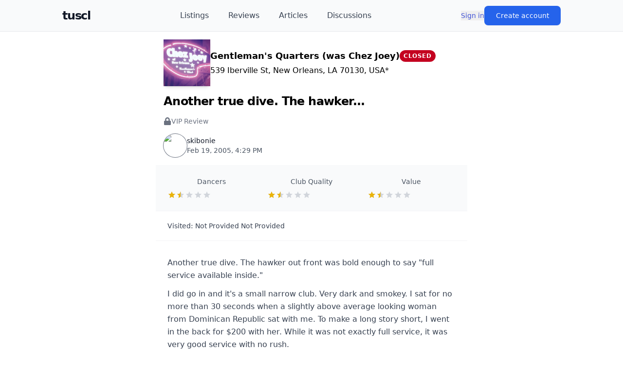

--- FILE ---
content_type: text/html; charset=utf-8
request_url: https://tuscl.net/review/14400
body_size: 8339
content:
<!DOCTYPE html><html lang="en"><head><meta charSet="utf-8"/><meta name="viewport" content="width=device-width, initial-scale=1"/><link rel="stylesheet" href="/_next/static/chunks/1cc00803433cc78d.css" data-precedence="next"/><link rel="preload" as="script" fetchPriority="low" href="/_next/static/chunks/d5a82562ed4cd88a.js"/><script src="/_next/static/chunks/c2d1f7d044343701.js" async=""></script><script src="/_next/static/chunks/c87863f0a4e408fc.js" async=""></script><script src="/_next/static/chunks/c21ba3eb38598e92.js" async=""></script><script src="/_next/static/chunks/7df038d3c228330c.js" async=""></script><script src="/_next/static/chunks/39054baddb6ec919.js" async=""></script><script src="/_next/static/chunks/turbopack-0e38203e313c4c7e.js" async=""></script><script src="/_next/static/chunks/ff1a16fafef87110.js" async=""></script><script src="/_next/static/chunks/06d70bf7303571c0.js" async=""></script><script src="/_next/static/chunks/c044097e9fc1e3cc.js" async=""></script><script src="/_next/static/chunks/4b6e3a8a66733ba3.js" async=""></script><script src="/_next/static/chunks/c808122b57bfff28.js" async=""></script><script src="/_next/static/chunks/6c04b04aad8341e7.js" async=""></script><script src="/_next/static/chunks/b44f88c892a2853a.js" async=""></script><script src="/_next/static/chunks/abcf7bd1c5d0d919.js" async=""></script><script src="/_next/static/chunks/d9f53432acb02940.js" async=""></script><link rel="preload" href="https://www.googletagmanager.com/gtag/js?id=G-MEGLB0DBXM" as="script"/><script src="/_next/static/chunks/a6dad97d9634a72d.js" noModule=""></script></head><body class="bg-white text-black dark:bg-black dark:text-white flex flex-col min-h-screen pb-20"><div hidden=""><!--$?--><template id="B:0"></template><!--/$--></div><header class="sticky top-0 z-50 bg-gray-50 dark:bg-gray-950 border-b border-gray-200 dark:border-gray-800"><div class="flex items-center justify-between h-16 max-w-screen-lg mx-auto"><div class="flex items-center gap-4"><button class="lg:hidden p-2 rounded-md text-gray-700 dark:text-gray-300 hover:bg-gray-100 dark:hover:bg-gray-800 transition-colors" aria-label="Open menu"><svg stroke="currentColor" fill="currentColor" stroke-width="0" viewBox="0 0 448 512" class="w-6 h-6" height="1em" width="1em" xmlns="http://www.w3.org/2000/svg"><path d="M16 132h416c8.837 0 16-7.163 16-16V76c0-8.837-7.163-16-16-16H16C7.163 60 0 67.163 0 76v40c0 8.837 7.163 16 16 16zm0 160h416c8.837 0 16-7.163 16-16v-40c0-8.837-7.163-16-16-16H16c-8.837 0-16 7.163-16 16v40c0 8.837 7.163 16 16 16zm0 160h416c8.837 0 16-7.163 16-16v-40c0-8.837-7.163-16-16-16H16c-8.837 0-16 7.163-16 16v40c0 8.837 7.163 16 16 16z"></path></svg></button><a class="text-2xl font-black text-gray-900 dark:text-white tracking-tighter" href="/">tuscl</a></div><nav class="hidden lg:flex items-center space-x-10 flex-1 justify-center"><a class="text-gray-700 dark:text-gray-300 hover:text-gray-900 dark:hover:text-white font-medium transition-colors" href="/listings">Listings</a><a class="text-gray-700 dark:text-gray-300 hover:text-gray-900 dark:hover:text-white font-medium transition-colors" href="/reviews">Reviews</a><a class="text-gray-700 dark:text-gray-300 hover:text-gray-900 dark:hover:text-white font-medium transition-colors" href="/articles">Articles</a><a class="text-gray-700 dark:text-gray-300 hover:text-gray-900 dark:hover:text-white font-medium transition-colors" href="/discussions">Discussions</a></nav><div class="flex-shrink-0"><div class="flex items-center gap-8"><button class=" text-sm font-medium text-link  ">Sign in</button><button class="px-6 py-2.5 text-sm font-medium text-white bg-blue-600 hover:bg-blue-700 rounded-lg shadow-sm transition">Create account</button></div></div></div><div class="lg:hidden overflow-hidden transition-all duration-300 ease-in-out border-t border-gray-200 dark:border-gray-800 max-h-0"><nav class="px-4 py-3 space-y-1 bg-white dark:bg-gray-900"><a class="block px-3 py-3 rounded-md text-base font-medium text-gray-700 dark:text-gray-300 hover:bg-gray-100 dark:hover:bg-gray-800 transition-colors" href="/listings">Listings</a><a class="block px-3 py-3 rounded-md text-base font-medium text-gray-700 dark:text-gray-300 hover:bg-gray-100 dark:hover:bg-gray-800 transition-colors" href="/reviews">Reviews</a><a class="block px-3 py-3 rounded-md text-base font-medium text-gray-700 dark:text-gray-300 hover:bg-gray-100 dark:hover:bg-gray-800 transition-colors" href="/articles">Articles</a><a class="block px-3 py-3 rounded-md text-base font-medium text-gray-700 dark:text-gray-300 hover:bg-gray-100 dark:hover:bg-gray-800 transition-colors" href="/discussions">Discussions</a></nav></div></header><div class="mx-auto w-full max-w-screen-sm flex-1"><article><section><script type="application/ld+json">{"@context":"https://schema.org/","@type":"Review","itemReviewed":{"@type":"LocalBusiness","name":"Gentleman's Quarters (was Chez Joey)","address":{"@type":"PostalAddress","streetAddress":"539 Iberville St, New Orleans, LA 70130, USA*","addressLocality":"New Orleans","addressRegion":"LA"}},"reviewRating":{"@type":"Rating","ratingValue":"3.0000","bestRating":"10"},"name":"Another true dive.  The hawker...","author":{"@type":"Person","name":"skibonie","url":"https://tuscl.net/member/164099"},"reviewBody":"Another true dive.  The hawker out front was bold enough to say \"full service available inside.\" \r\n\r\nI did go in and it's a small narrow club.  Very dark and sm","datePublished":"2005-02-19T16:29:31.000Z","publisher":{"@type":"Organization","name":"tuscl.net"}}</script></section><header class="p-4 space-y-4"><a class="block" href="/listing/2080"><div class=""><div class="flex items-center gap-4"><div class="shrink-0"><div class="relative rounded-lg overflowರ:1px;overflow-hidden size-24  shadow-md group-hover:shadow-lg transition-all duration-300 flex items-center justify-center" aria-hidden="true"><img alt="Logo for Gentleman&#x27;s Quarters (was Chez Joey)" loading="lazy" decoding="async" data-nimg="fill" class="object-cover group-hover:scale-105 transition-transform duration-300" style="position:absolute;height:100%;width:100%;left:0;top:0;right:0;bottom:0;color:transparent;background-size:cover;background-position:50% 50%;background-repeat:no-repeat;background-image:url(&quot;data:image/svg+xml;charset=utf-8,%3Csvg xmlns=&#x27;http://www.w3.org/2000/svg&#x27; %3E%3Cfilter id=&#x27;b&#x27; color-interpolation-filters=&#x27;sRGB&#x27;%3E%3CfeGaussianBlur stdDeviation=&#x27;20&#x27;/%3E%3CfeColorMatrix values=&#x27;1 0 0 0 0 0 1 0 0 0 0 0 1 0 0 0 0 0 100 -1&#x27; result=&#x27;s&#x27;/%3E%3CfeFlood x=&#x27;0&#x27; y=&#x27;0&#x27; width=&#x27;100%25&#x27; height=&#x27;100%25&#x27;/%3E%3CfeComposite operator=&#x27;out&#x27; in=&#x27;s&#x27;/%3E%3CfeComposite in2=&#x27;SourceGraphic&#x27;/%3E%3CfeGaussianBlur stdDeviation=&#x27;20&#x27;/%3E%3C/filter%3E%3Cimage width=&#x27;100%25&#x27; height=&#x27;100%25&#x27; x=&#x27;0&#x27; y=&#x27;0&#x27; preserveAspectRatio=&#x27;none&#x27; style=&#x27;filter: url(%23b);&#x27; href=&#x27;/graphics/logo.png&#x27;/%3E%3C/svg%3E&quot;)" src="https://images.tuscl.net/logos/2080.png"/></div></div><div class="space-y-1"><div class="flex justify-between items-center"><div class="font-bold text-lg">Gentleman&#x27;s Quarters (was Chez Joey)</div><div class="bg-danger text-white text-xs font-bold px-2 py-1 rounded-full uppercase tracking-wider">Closed</div></div><div class="whitespace-pre">539 Iberville St, New Orleans, LA 70130, USA*</div></div></div></div></a><h1>Another true dive.  The hawker...</h1><div class="flex items-center gap-2 text-gray-500 dark:text-gray-400 text-sm"><svg stroke="currentColor" fill="currentColor" stroke-width="0" viewBox="0 0 448 512" class="w-4 h-4" height="1em" width="1em" xmlns="http://www.w3.org/2000/svg"><path d="M400 224h-24v-72C376 68.2 307.8 0 224 0S72 68.2 72 152v72H48c-26.5 0-48 21.5-48 48v192c0 26.5 21.5 48 48 48h352c26.5 0 48-21.5 48-48V272c0-26.5-21.5-48-48-48zm-104 0H152v-72c0-39.7 32.3-72 72-72s72 32.3 72 72v72z"></path></svg><span class="font-medium">VIP Review</span></div><div class="flex items-center gap-4 mt-5 text-sm text-gray-600 dark:text-gray-400"><div class="flex items-center gap-3"><div class="relative"><div class="relative rounded-full overflow-hidden size-12  ring-1 ring-gray-500"><img alt="Avatar for skibonie" loading="lazy" decoding="async" data-nimg="fill" class="object-cover" style="position:absolute;height:100%;width:100%;left:0;top:0;right:0;bottom:0;color:transparent;background-size:cover;background-position:50% 50%;background-repeat:no-repeat;background-image:url(&quot;data:image/svg+xml;charset=utf-8,%3Csvg xmlns=&#x27;http://www.w3.org/2000/svg&#x27; %3E%3Cfilter id=&#x27;b&#x27; color-interpolation-filters=&#x27;sRGB&#x27;%3E%3CfeGaussianBlur stdDeviation=&#x27;20&#x27;/%3E%3CfeColorMatrix values=&#x27;1 0 0 0 0 0 1 0 0 0 0 0 1 0 0 0 0 0 100 -1&#x27; result=&#x27;s&#x27;/%3E%3CfeFlood x=&#x27;0&#x27; y=&#x27;0&#x27; width=&#x27;100%25&#x27; height=&#x27;100%25&#x27;/%3E%3CfeComposite operator=&#x27;out&#x27; in=&#x27;s&#x27;/%3E%3CfeComposite in2=&#x27;SourceGraphic&#x27;/%3E%3CfeGaussianBlur stdDeviation=&#x27;20&#x27;/%3E%3C/filter%3E%3Cimage width=&#x27;100%25&#x27; height=&#x27;100%25&#x27; x=&#x27;0&#x27; y=&#x27;0&#x27; preserveAspectRatio=&#x27;none&#x27; style=&#x27;filter: url(%23b);&#x27; href=&#x27;/graphics/avatar.png&#x27;/%3E%3C/svg%3E&quot;)" src="https://images.tuscl.net/avatars/164099.png"/></div></div><div><div class="font-medium text-gray-900 dark:text-white">skibonie</div><div>Feb 19, 2005, 4:29 PM</div></div></div></div></header><section class="px-6 py-6 border-b border-gray-100 dark:border-gray-800 bg-gray-50 dark:bg-gray-800/50"><div class="grid grid-cols-3 gap-6 text-center"><div><div class="text-sm text-gray-600 dark:text-gray-400 mb-2">Dancers</div><div class="flex items-center gap-2"><div class=" flex relative"><div class=" flex text-gray-300"><svg stroke="currentColor" fill="currentColor" stroke-width="0" viewBox="0 0 512 512" height="18" width="18" xmlns="http://www.w3.org/2000/svg"><path d="M256 372.686L380.83 448l-33.021-142.066L458 210.409l-145.267-12.475L256 64l-56.743 133.934L54 210.409l110.192 95.525L131.161 448z"></path></svg><svg stroke="currentColor" fill="currentColor" stroke-width="0" viewBox="0 0 512 512" height="18" width="18" xmlns="http://www.w3.org/2000/svg"><path d="M256 372.686L380.83 448l-33.021-142.066L458 210.409l-145.267-12.475L256 64l-56.743 133.934L54 210.409l110.192 95.525L131.161 448z"></path></svg><svg stroke="currentColor" fill="currentColor" stroke-width="0" viewBox="0 0 512 512" height="18" width="18" xmlns="http://www.w3.org/2000/svg"><path d="M256 372.686L380.83 448l-33.021-142.066L458 210.409l-145.267-12.475L256 64l-56.743 133.934L54 210.409l110.192 95.525L131.161 448z"></path></svg><svg stroke="currentColor" fill="currentColor" stroke-width="0" viewBox="0 0 512 512" height="18" width="18" xmlns="http://www.w3.org/2000/svg"><path d="M256 372.686L380.83 448l-33.021-142.066L458 210.409l-145.267-12.475L256 64l-56.743 133.934L54 210.409l110.192 95.525L131.161 448z"></path></svg><svg stroke="currentColor" fill="currentColor" stroke-width="0" viewBox="0 0 512 512" height="18" width="18" xmlns="http://www.w3.org/2000/svg"><path d="M256 372.686L380.83 448l-33.021-142.066L458 210.409l-145.267-12.475L256 64l-56.743 133.934L54 210.409l110.192 95.525L131.161 448z"></path></svg></div><div class="flex absolute top-0 left-0 text-yellow-500" style="clip-path:polygon(0 0, 30% 0, 30% 100%, 0 100%)"><svg stroke="currentColor" fill="currentColor" stroke-width="0" viewBox="0 0 512 512" height="18" width="18" xmlns="http://www.w3.org/2000/svg"><path d="M256 372.686L380.83 448l-33.021-142.066L458 210.409l-145.267-12.475L256 64l-56.743 133.934L54 210.409l110.192 95.525L131.161 448z"></path></svg><svg stroke="currentColor" fill="currentColor" stroke-width="0" viewBox="0 0 512 512" height="18" width="18" xmlns="http://www.w3.org/2000/svg"><path d="M256 372.686L380.83 448l-33.021-142.066L458 210.409l-145.267-12.475L256 64l-56.743 133.934L54 210.409l110.192 95.525L131.161 448z"></path></svg><svg stroke="currentColor" fill="currentColor" stroke-width="0" viewBox="0 0 512 512" height="18" width="18" xmlns="http://www.w3.org/2000/svg"><path d="M256 372.686L380.83 448l-33.021-142.066L458 210.409l-145.267-12.475L256 64l-56.743 133.934L54 210.409l110.192 95.525L131.161 448z"></path></svg><svg stroke="currentColor" fill="currentColor" stroke-width="0" viewBox="0 0 512 512" height="18" width="18" xmlns="http://www.w3.org/2000/svg"><path d="M256 372.686L380.83 448l-33.021-142.066L458 210.409l-145.267-12.475L256 64l-56.743 133.934L54 210.409l110.192 95.525L131.161 448z"></path></svg><svg stroke="currentColor" fill="currentColor" stroke-width="0" viewBox="0 0 512 512" height="18" width="18" xmlns="http://www.w3.org/2000/svg"><path d="M256 372.686L380.83 448l-33.021-142.066L458 210.409l-145.267-12.475L256 64l-56.743 133.934L54 210.409l110.192 95.525L131.161 448z"></path></svg></div></div></div></div><div><div class="text-sm text-gray-600 dark:text-gray-400 mb-2">Club Quality</div><div class="flex items-center gap-2"><div class=" flex relative"><div class=" flex text-gray-300"><svg stroke="currentColor" fill="currentColor" stroke-width="0" viewBox="0 0 512 512" height="18" width="18" xmlns="http://www.w3.org/2000/svg"><path d="M256 372.686L380.83 448l-33.021-142.066L458 210.409l-145.267-12.475L256 64l-56.743 133.934L54 210.409l110.192 95.525L131.161 448z"></path></svg><svg stroke="currentColor" fill="currentColor" stroke-width="0" viewBox="0 0 512 512" height="18" width="18" xmlns="http://www.w3.org/2000/svg"><path d="M256 372.686L380.83 448l-33.021-142.066L458 210.409l-145.267-12.475L256 64l-56.743 133.934L54 210.409l110.192 95.525L131.161 448z"></path></svg><svg stroke="currentColor" fill="currentColor" stroke-width="0" viewBox="0 0 512 512" height="18" width="18" xmlns="http://www.w3.org/2000/svg"><path d="M256 372.686L380.83 448l-33.021-142.066L458 210.409l-145.267-12.475L256 64l-56.743 133.934L54 210.409l110.192 95.525L131.161 448z"></path></svg><svg stroke="currentColor" fill="currentColor" stroke-width="0" viewBox="0 0 512 512" height="18" width="18" xmlns="http://www.w3.org/2000/svg"><path d="M256 372.686L380.83 448l-33.021-142.066L458 210.409l-145.267-12.475L256 64l-56.743 133.934L54 210.409l110.192 95.525L131.161 448z"></path></svg><svg stroke="currentColor" fill="currentColor" stroke-width="0" viewBox="0 0 512 512" height="18" width="18" xmlns="http://www.w3.org/2000/svg"><path d="M256 372.686L380.83 448l-33.021-142.066L458 210.409l-145.267-12.475L256 64l-56.743 133.934L54 210.409l110.192 95.525L131.161 448z"></path></svg></div><div class="flex absolute top-0 left-0 text-yellow-500" style="clip-path:polygon(0 0, 30% 0, 30% 100%, 0 100%)"><svg stroke="currentColor" fill="currentColor" stroke-width="0" viewBox="0 0 512 512" height="18" width="18" xmlns="http://www.w3.org/2000/svg"><path d="M256 372.686L380.83 448l-33.021-142.066L458 210.409l-145.267-12.475L256 64l-56.743 133.934L54 210.409l110.192 95.525L131.161 448z"></path></svg><svg stroke="currentColor" fill="currentColor" stroke-width="0" viewBox="0 0 512 512" height="18" width="18" xmlns="http://www.w3.org/2000/svg"><path d="M256 372.686L380.83 448l-33.021-142.066L458 210.409l-145.267-12.475L256 64l-56.743 133.934L54 210.409l110.192 95.525L131.161 448z"></path></svg><svg stroke="currentColor" fill="currentColor" stroke-width="0" viewBox="0 0 512 512" height="18" width="18" xmlns="http://www.w3.org/2000/svg"><path d="M256 372.686L380.83 448l-33.021-142.066L458 210.409l-145.267-12.475L256 64l-56.743 133.934L54 210.409l110.192 95.525L131.161 448z"></path></svg><svg stroke="currentColor" fill="currentColor" stroke-width="0" viewBox="0 0 512 512" height="18" width="18" xmlns="http://www.w3.org/2000/svg"><path d="M256 372.686L380.83 448l-33.021-142.066L458 210.409l-145.267-12.475L256 64l-56.743 133.934L54 210.409l110.192 95.525L131.161 448z"></path></svg><svg stroke="currentColor" fill="currentColor" stroke-width="0" viewBox="0 0 512 512" height="18" width="18" xmlns="http://www.w3.org/2000/svg"><path d="M256 372.686L380.83 448l-33.021-142.066L458 210.409l-145.267-12.475L256 64l-56.743 133.934L54 210.409l110.192 95.525L131.161 448z"></path></svg></div></div></div></div><div><div class="text-sm text-gray-600 dark:text-gray-400 mb-2">Value</div><div class="flex items-center gap-2"><div class=" flex relative"><div class=" flex text-gray-300"><svg stroke="currentColor" fill="currentColor" stroke-width="0" viewBox="0 0 512 512" height="18" width="18" xmlns="http://www.w3.org/2000/svg"><path d="M256 372.686L380.83 448l-33.021-142.066L458 210.409l-145.267-12.475L256 64l-56.743 133.934L54 210.409l110.192 95.525L131.161 448z"></path></svg><svg stroke="currentColor" fill="currentColor" stroke-width="0" viewBox="0 0 512 512" height="18" width="18" xmlns="http://www.w3.org/2000/svg"><path d="M256 372.686L380.83 448l-33.021-142.066L458 210.409l-145.267-12.475L256 64l-56.743 133.934L54 210.409l110.192 95.525L131.161 448z"></path></svg><svg stroke="currentColor" fill="currentColor" stroke-width="0" viewBox="0 0 512 512" height="18" width="18" xmlns="http://www.w3.org/2000/svg"><path d="M256 372.686L380.83 448l-33.021-142.066L458 210.409l-145.267-12.475L256 64l-56.743 133.934L54 210.409l110.192 95.525L131.161 448z"></path></svg><svg stroke="currentColor" fill="currentColor" stroke-width="0" viewBox="0 0 512 512" height="18" width="18" xmlns="http://www.w3.org/2000/svg"><path d="M256 372.686L380.83 448l-33.021-142.066L458 210.409l-145.267-12.475L256 64l-56.743 133.934L54 210.409l110.192 95.525L131.161 448z"></path></svg><svg stroke="currentColor" fill="currentColor" stroke-width="0" viewBox="0 0 512 512" height="18" width="18" xmlns="http://www.w3.org/2000/svg"><path d="M256 372.686L380.83 448l-33.021-142.066L458 210.409l-145.267-12.475L256 64l-56.743 133.934L54 210.409l110.192 95.525L131.161 448z"></path></svg></div><div class="flex absolute top-0 left-0 text-yellow-500" style="clip-path:polygon(0 0, 30% 0, 30% 100%, 0 100%)"><svg stroke="currentColor" fill="currentColor" stroke-width="0" viewBox="0 0 512 512" height="18" width="18" xmlns="http://www.w3.org/2000/svg"><path d="M256 372.686L380.83 448l-33.021-142.066L458 210.409l-145.267-12.475L256 64l-56.743 133.934L54 210.409l110.192 95.525L131.161 448z"></path></svg><svg stroke="currentColor" fill="currentColor" stroke-width="0" viewBox="0 0 512 512" height="18" width="18" xmlns="http://www.w3.org/2000/svg"><path d="M256 372.686L380.83 448l-33.021-142.066L458 210.409l-145.267-12.475L256 64l-56.743 133.934L54 210.409l110.192 95.525L131.161 448z"></path></svg><svg stroke="currentColor" fill="currentColor" stroke-width="0" viewBox="0 0 512 512" height="18" width="18" xmlns="http://www.w3.org/2000/svg"><path d="M256 372.686L380.83 448l-33.021-142.066L458 210.409l-145.267-12.475L256 64l-56.743 133.934L54 210.409l110.192 95.525L131.161 448z"></path></svg><svg stroke="currentColor" fill="currentColor" stroke-width="0" viewBox="0 0 512 512" height="18" width="18" xmlns="http://www.w3.org/2000/svg"><path d="M256 372.686L380.83 448l-33.021-142.066L458 210.409l-145.267-12.475L256 64l-56.743 133.934L54 210.409l110.192 95.525L131.161 448z"></path></svg><svg stroke="currentColor" fill="currentColor" stroke-width="0" viewBox="0 0 512 512" height="18" width="18" xmlns="http://www.w3.org/2000/svg"><path d="M256 372.686L380.83 448l-33.021-142.066L458 210.409l-145.267-12.475L256 64l-56.743 133.934L54 210.409l110.192 95.525L131.161 448z"></path></svg></div></div></div></div></div></section><section class="px-6 py-5 border-b border-gray-100 dark:border-gray-800"><div class="text-sm text-gray-700 dark:text-gray-300">Visited:<!-- --> <span class="font-medium">Not Provided<!-- --> <!-- -->Not Provided</span></div></section><section class="px-6 py-8"><div class="relative"><div class="text-gray-700 dark:text-gray-300 space-y-3 leading-relaxed"><p class="">Another true dive.  The hawker out front was bold enough to say &quot;full service available inside.&quot; </p><p class=""></p><p class="">I did go in and it&#x27;s a small narrow club.  Very dark and smokey.  I sat for no more than 30 seconds when a slightly above average looking woman from Dominican Republic sat with me.  To make a long story short, I went in the back for $200 with her.  While it was not exactly full service, it was very good service with no rush.  </p><p class="blur-sm select-none"></p><p class="blur-sm select-none">A hole in the wall to be sure, but sometimes that is exactly the kind of strip club one wants.  </p><div class="space-y-2"><div class="h-4 bg-gray-200 dark:bg-gray-700 rounded w-full blur-sm select-none"></div><div class="h-4 bg-gray-200 dark:bg-gray-700 rounded w-5/6 blur-sm select-none"></div></div></div><div class="absolute inset-0 flex   justify-center bg-white/70 dark:bg-gray-900/70 backdrop-blur-sm rounded-lg"><div class="text-center max-w-md"><svg stroke="currentColor" fill="currentColor" stroke-width="0" viewBox="0 0 448 512" class="w-10 h-10 text-gray-400 mx-auto mb-4" height="1em" width="1em" xmlns="http://www.w3.org/2000/svg"><path d="M400 224h-24v-72C376 68.2 307.8 0 224 0S72 68.2 72 152v72H48c-26.5 0-48 21.5-48 48v192c0 26.5 21.5 48 48 48h352c26.5 0 48-21.5 48-48V272c0-26.5-21.5-48-48-48zm-104 0H152v-72c0-39.7 32.3-72 72-72s72 32.3 72 72v72z"></path></svg><p class="text-lg font-medium text-gray-900 dark:text-white mb-3">Full review available to VIP members</p><p class="text-sm text-gray-600 dark:text-gray-400 mb-6">Unlock thousands of detailed, honest strip club reviews.</p><div class="flex flex-col sm:flex-row gap-3 justify-center"><div class="mt-12 flex justify-center"><div class="flex items-center gap-8"><button class=" text-sm font-medium text-link  ">Sign in</button><button class="px-6 py-2.5 text-sm font-medium text-white bg-blue-600 hover:bg-blue-700 rounded-lg shadow-sm transition">Create account</button></div></div></div></div></div></div></section><footer class="px-6 py-4 text-center text-xs text-gray-500 dark:text-gray-400 border-t border-gray-100 dark:border-gray-800">300K+ reviews • Trusted community since 1998</footer></article><!--$?--><template id="B:1"></template><!--/$--></div><footer class="mt-16 border-t border-gray-200 dark:border-gray-800 bg-gray-50 dark:bg-gray-900"><div class="max-w-7xl mx-auto px-6 py-10"><div class="flex items-center justify-center gap-x-10 gap-y-6 text-sm font-medium text-muted"><a class="text-link" href="/faq">FAQ</a><a class="text-link" href="/glossary">Glossary</a><a class="text-link" href="/privacy">Privacy</a><a class="text-link" href="/terms">Terms</a></div><div class="flex items-center justify-center my-8"><a href="/cdn-cgi/l/email-protection#a0c6cfd5cec4c5d2e0d4d5d3c3cc8ecec5d4" class="text-link">Contact Us</a></div><p class="mt-8 text-center text-xs text-gray-500 dark:text-gray-500 leading-relaxed">All content should be considered a work of fiction.</p><div class="mt-8 flex flex-col items-center gap-3 text-xs text-gray-500 dark:text-gray-500"><div class="flex items-center gap-2"><svg stroke="currentColor" fill="none" stroke-width="2" viewBox="0 0 24 24" stroke-linecap="round" stroke-linejoin="round" class="w-4 h-4" height="1em" width="1em" xmlns="http://www.w3.org/2000/svg"><circle cx="12" cy="12" r="10"></circle><path d="M14.83 14.83a4 4 0 1 1 0-5.66"></path></svg><span>1993–<!-- -->2026<!-- --> <a class="font-semibold text-gray-700 dark:text-gray-300 hover:underline" href="/">The Ultimate Strip Club List</a></span></div></div></div></footer><script data-cfasync="false" src="/cdn-cgi/scripts/5c5dd728/cloudflare-static/email-decode.min.js"></script><script>requestAnimationFrame(function(){$RT=performance.now()});</script><script src="/_next/static/chunks/d5a82562ed4cd88a.js" id="_R_" async=""></script><script>(self.__next_f=self.__next_f||[]).push([0])</script><script>self.__next_f.push([1,"1:\"$Sreact.fragment\"\n3:I[39756,[\"/_next/static/chunks/ff1a16fafef87110.js\",\"/_next/static/chunks/06d70bf7303571c0.js\"],\"default\"]\n4:I[37457,[\"/_next/static/chunks/ff1a16fafef87110.js\",\"/_next/static/chunks/06d70bf7303571c0.js\"],\"default\"]\n6:I[97367,[\"/_next/static/chunks/ff1a16fafef87110.js\",\"/_next/static/chunks/06d70bf7303571c0.js\"],\"OutletBoundary\"]\n7:\"$Sreact.suspense\"\n9:I[97367,[\"/_next/static/chunks/ff1a16fafef87110.js\",\"/_next/static/chunks/06d70bf7303571c0.js\"],\"ViewportBoundary\"]\nb:I[97367,[\"/_next/static/chunks/ff1a16fafef87110.js\",\"/_next/static/chunks/06d70bf7303571c0.js\"],\"MetadataBoundary\"]\nd:I[68027,[\"/_next/static/chunks/ff1a16fafef87110.js\",\"/_next/static/chunks/06d70bf7303571c0.js\"],\"default\"]\ne:I[8823,[\"/_next/static/chunks/c044097e9fc1e3cc.js\",\"/_next/static/chunks/4b6e3a8a66733ba3.js\",\"/_next/static/chunks/c808122b57bfff28.js\"],\"default\"]\nf:I[23027,[\"/_next/static/chunks/c044097e9fc1e3cc.js\",\"/_next/static/chunks/4b6e3a8a66733ba3.js\",\"/_next/static/chunks/c808122b57bfff28.js\"],\"default\"]\n10:I[56483,[\"/_next/static/chunks/c044097e9fc1e3cc.js\",\"/_next/static/chunks/4b6e3a8a66733ba3.js\",\"/_next/static/chunks/c808122b57bfff28.js\"],\"default\"]\n11:I[22016,[\"/_next/static/chunks/c044097e9fc1e3cc.js\",\"/_next/static/chunks/4b6e3a8a66733ba3.js\",\"/_next/static/chunks/c808122b57bfff28.js\",\"/_next/static/chunks/6c04b04aad8341e7.js\",\"/_next/static/chunks/b44f88c892a2853a.js\",\"/_next/static/chunks/abcf7bd1c5d0d919.js\",\"/_next/static/chunks/d9f53432acb02940.js\"],\"\"]\n12:I[37239,[\"/_next/static/chunks/c044097e9fc1e3cc.js\",\"/_next/static/chunks/4b6e3a8a66733ba3.js\",\"/_next/static/chunks/c808122b57bfff28.js\"],\"default\"]\n13:I[15787,[\"/_next/static/chunks/c044097e9fc1e3cc.js\",\"/_next/static/chunks/4b6e3a8a66733ba3.js\",\"/_next/static/chunks/c808122b57bfff28.js\"],\"default\"]\n14:I[54576,[\"/_next/static/chunks/c044097e9fc1e3cc.js\",\"/_next/static/chunks/4b6e3a8a66733ba3.js\",\"/_next/static/chunks/c808122b57bfff28.js\"],\"GoogleAnalytics\"]\n:HL[\"/_next/static/chunks/1cc00803433cc78d.css\",\"style\"]\n"])</script><script>self.__next_f.push([1,"0:{\"P\":null,\"b\":\"w7_6AWiXl5mvks7Ve9rFF\",\"c\":[\"\",\"review\",\"14400\"],\"q\":\"\",\"i\":false,\"f\":[[[\"\",{\"children\":[\"review\",{\"children\":[[\"id\",\"14400\",\"d\"],{\"children\":[\"__PAGE__\",{}]}]}]},\"$undefined\",\"$undefined\",true],[[\"$\",\"$1\",\"c\",{\"children\":[[[\"$\",\"link\",\"0\",{\"rel\":\"stylesheet\",\"href\":\"/_next/static/chunks/1cc00803433cc78d.css\",\"precedence\":\"next\",\"crossOrigin\":\"$undefined\",\"nonce\":\"$undefined\"}],[\"$\",\"script\",\"script-0\",{\"src\":\"/_next/static/chunks/c044097e9fc1e3cc.js\",\"async\":true,\"nonce\":\"$undefined\"}],[\"$\",\"script\",\"script-1\",{\"src\":\"/_next/static/chunks/4b6e3a8a66733ba3.js\",\"async\":true,\"nonce\":\"$undefined\"}],[\"$\",\"script\",\"script-2\",{\"src\":\"/_next/static/chunks/c808122b57bfff28.js\",\"async\":true,\"nonce\":\"$undefined\"}]],\"$L2\"]}],{\"children\":[[\"$\",\"$1\",\"c\",{\"children\":[null,[\"$\",\"$L3\",null,{\"parallelRouterKey\":\"children\",\"error\":\"$undefined\",\"errorStyles\":\"$undefined\",\"errorScripts\":\"$undefined\",\"template\":[\"$\",\"$L4\",null,{}],\"templateStyles\":\"$undefined\",\"templateScripts\":\"$undefined\",\"notFound\":\"$undefined\",\"forbidden\":\"$undefined\",\"unauthorized\":\"$undefined\"}]]}],{\"children\":[[\"$\",\"$1\",\"c\",{\"children\":[null,[\"$\",\"$L3\",null,{\"parallelRouterKey\":\"children\",\"error\":\"$undefined\",\"errorStyles\":\"$undefined\",\"errorScripts\":\"$undefined\",\"template\":[\"$\",\"$L4\",null,{}],\"templateStyles\":\"$undefined\",\"templateScripts\":\"$undefined\",\"notFound\":\"$undefined\",\"forbidden\":\"$undefined\",\"unauthorized\":\"$undefined\"}]]}],{\"children\":[[\"$\",\"$1\",\"c\",{\"children\":[\"$L5\",[[\"$\",\"script\",\"script-0\",{\"src\":\"/_next/static/chunks/6c04b04aad8341e7.js\",\"async\":true,\"nonce\":\"$undefined\"}],[\"$\",\"script\",\"script-1\",{\"src\":\"/_next/static/chunks/b44f88c892a2853a.js\",\"async\":true,\"nonce\":\"$undefined\"}],[\"$\",\"script\",\"script-2\",{\"src\":\"/_next/static/chunks/abcf7bd1c5d0d919.js\",\"async\":true,\"nonce\":\"$undefined\"}],[\"$\",\"script\",\"script-3\",{\"src\":\"/_next/static/chunks/d9f53432acb02940.js\",\"async\":true,\"nonce\":\"$undefined\"}]],[\"$\",\"$L6\",null,{\"children\":[\"$\",\"$7\",null,{\"name\":\"Next.MetadataOutlet\",\"children\":\"$@8\"}]}]]}],{},null,false,false]},null,false,false]},null,false,false]},null,false,false],[\"$\",\"$1\",\"h\",{\"children\":[null,[\"$\",\"$L9\",null,{\"children\":\"$@a\"}],[\"$\",\"div\",null,{\"hidden\":true,\"children\":[\"$\",\"$Lb\",null,{\"children\":[\"$\",\"$7\",null,{\"name\":\"Next.Metadata\",\"children\":\"$@c\"}]}]}],null]}],false]],\"m\":\"$undefined\",\"G\":[\"$d\",[]],\"S\":false}\n"])</script><script>self.__next_f.push([1,"2:[\"$\",\"html\",null,{\"lang\":\"en\",\"children\":[[\"$\",\"$Le\",null,{\"initUser\":null,\"children\":[\"$\",\"body\",null,{\"className\":\"bg-white text-black dark:bg-black dark:text-white flex flex-col min-h-screen pb-20\",\"children\":[[\"$\",\"$Lf\",null,{}],[\"$\",\"$L10\",null,{\"banner\":true}],[\"$\",\"div\",null,{\"className\":\"mx-auto w-full max-w-screen-sm flex-1\",\"children\":[\"$\",\"$L3\",null,{\"parallelRouterKey\":\"children\",\"error\":\"$undefined\",\"errorStyles\":\"$undefined\",\"errorScripts\":\"$undefined\",\"template\":[\"$\",\"$L4\",null,{}],\"templateStyles\":\"$undefined\",\"templateScripts\":\"$undefined\",\"notFound\":[[[\"$\",\"title\",null,{\"children\":\"404: This page could not be found.\"}],[\"$\",\"div\",null,{\"style\":{\"fontFamily\":\"system-ui,\\\"Segoe UI\\\",Roboto,Helvetica,Arial,sans-serif,\\\"Apple Color Emoji\\\",\\\"Segoe UI Emoji\\\"\",\"height\":\"100vh\",\"textAlign\":\"center\",\"display\":\"flex\",\"flexDirection\":\"column\",\"alignItems\":\"center\",\"justifyContent\":\"center\"},\"children\":[\"$\",\"div\",null,{\"children\":[[\"$\",\"style\",null,{\"dangerouslySetInnerHTML\":{\"__html\":\"body{color:#000;background:#fff;margin:0}.next-error-h1{border-right:1px solid rgba(0,0,0,.3)}@media (prefers-color-scheme:dark){body{color:#fff;background:#000}.next-error-h1{border-right:1px solid rgba(255,255,255,.3)}}\"}}],[\"$\",\"h1\",null,{\"className\":\"next-error-h1\",\"style\":{\"display\":\"inline-block\",\"margin\":\"0 20px 0 0\",\"padding\":\"0 23px 0 0\",\"fontSize\":24,\"fontWeight\":500,\"verticalAlign\":\"top\",\"lineHeight\":\"49px\"},\"children\":404}],[\"$\",\"div\",null,{\"style\":{\"display\":\"inline-block\"},\"children\":[\"$\",\"h2\",null,{\"style\":{\"fontSize\":14,\"fontWeight\":400,\"lineHeight\":\"49px\",\"margin\":0},\"children\":\"This page could not be found.\"}]}]]}]}]],[]],\"forbidden\":\"$undefined\",\"unauthorized\":\"$undefined\"}]}],[\"$\",\"$L10\",null,{}],[\"$\",\"footer\",null,{\"className\":\"mt-16 border-t border-gray-200 dark:border-gray-800 bg-gray-50 dark:bg-gray-900\",\"children\":[\"$\",\"div\",null,{\"className\":\"max-w-7xl mx-auto px-6 py-10\",\"children\":[[\"$\",\"div\",null,{\"className\":\"flex items-center justify-center gap-x-10 gap-y-6 text-sm font-medium text-muted\",\"children\":[null,[\"$\",\"$L11\",null,{\"href\":\"/faq\",\"className\":\"text-link\",\"children\":\"FAQ\"}],[\"$\",\"$L11\",null,{\"href\":\"/glossary\",\"className\":\"text-link\",\"children\":\"Glossary\"}],[\"$\",\"$L11\",null,{\"href\":\"/privacy\",\"className\":\"text-link\",\"children\":\"Privacy\"}],[\"$\",\"$L11\",null,{\"href\":\"/terms\",\"className\":\"text-link\",\"children\":\"Terms\"}]]}],[\"$\",\"div\",null,{\"className\":\"flex items-center justify-center my-8\",\"children\":[\"$\",\"$L12\",null,{}]}],[\"$\",\"p\",null,{\"className\":\"mt-8 text-center text-xs text-gray-500 dark:text-gray-500 leading-relaxed\",\"children\":\"All content should be considered a work of fiction.\"}],[\"$\",\"div\",null,{\"className\":\"mt-8 flex flex-col items-center gap-3 text-xs text-gray-500 dark:text-gray-500\",\"children\":[\"$\",\"div\",null,{\"className\":\"flex items-center gap-2\",\"children\":[[\"$\",\"svg\",null,{\"stroke\":\"currentColor\",\"fill\":\"none\",\"strokeWidth\":\"2\",\"viewBox\":\"0 0 24 24\",\"strokeLinecap\":\"round\",\"strokeLinejoin\":\"round\",\"className\":\"w-4 h-4\",\"children\":[\"$undefined\",[[\"$\",\"circle\",\"0\",{\"cx\":\"12\",\"cy\":\"12\",\"r\":\"10\",\"children\":[]}],[\"$\",\"path\",\"1\",{\"d\":\"M14.83 14.83a4 4 0 1 1 0-5.66\",\"children\":[]}]]],\"style\":{\"color\":\"$undefined\"},\"height\":\"1em\",\"width\":\"1em\",\"xmlns\":\"http://www.w3.org/2000/svg\"}],[\"$\",\"span\",null,{\"children\":[\"1993–\",2026,\" \",[\"$\",\"$L11\",null,{\"href\":\"/\",\"className\":\"font-semibold text-gray-700 dark:text-gray-300 hover:underline\",\"children\":\"The Ultimate Strip Club List\"}]]}]]}]}]]}]}],[\"$\",\"$L13\",null,{}]]}]}],[\"$\",\"$L14\",null,{\"gaId\":\"G-MEGLB0DBXM\"}]]}]\n"])</script><script>self.__next_f.push([1,"a:[[\"$\",\"meta\",\"0\",{\"charSet\":\"utf-8\"}],[\"$\",\"meta\",\"1\",{\"name\":\"viewport\",\"content\":\"width=device-width, initial-scale=1\"}]]\n"])</script><script>self.__next_f.push([1,"15:I[82329,[\"/_next/static/chunks/c044097e9fc1e3cc.js\",\"/_next/static/chunks/4b6e3a8a66733ba3.js\",\"/_next/static/chunks/c808122b57bfff28.js\",\"/_next/static/chunks/6c04b04aad8341e7.js\",\"/_next/static/chunks/b44f88c892a2853a.js\",\"/_next/static/chunks/abcf7bd1c5d0d919.js\",\"/_next/static/chunks/d9f53432acb02940.js\"],\"default\"]\n"])</script><script>self.__next_f.push([1,"5:[\"$\",\"$L15\",null,{\"review\":{\"id\":14400,\"listingId\":2080,\"memberId\":164099,\"title\":\"Another true dive.  The hawker...\",\"text\":\"Another true dive.  The hawker out front was bold enough to say \\\"full service available inside.\\\" \\r\\n\\r\\nI did go in and it's a small narrow club.  Very dark and smokey.  I sat for no more than 30 seconds when a slightly above average looking woman from Dominican Republic sat with me.  To make a long story short, I went in the back for $200 with her.  While it was not exactly full service, it was very good service with no rush.  \\r\\n\\r\\nA hole in the wall to be sure, but sometimes that is exactly the kind of strip club one wants.  \\r\\n\\r\\n      \",\"published\":1,\"rejected\":0,\"dancerCount\":0,\"dayOfVisit\":0,\"timeOfVisit\":0,\"moneySpent\":0,\"ratingPerson\":3,\"ratingPlace\":3,\"ratingPrice\":3,\"dateRejected\":null,\"dateSubmitted\":\"$D2005-02-19T15:20:11.000Z\",\"datePublished\":\"$D2005-02-19T16:29:31.000Z\",\"lcd\":null,\"commentCount\":0,\"score\":\"3.0000\",\"member\":{\"id\":164099,\"key\":\"5627e22c-30e5-11ee-8252-2664274bacfa\",\"nickname\":\"skibonie\",\"password\":\"$$2a$07$5s9023u4FTl45Nyhh74MuO0YqVO7dF/I4ATBi/NOVoT8BHfL4aACi\",\"magic_token\":\"YsxI4e6kyFG47WziNB0ShE4+9JpH2QyWCBV5zINqsIE=-MC4wNjI5MjIxMTY0Mjc2MDk4MQ==\",\"magic_expires\":null,\"email\":\"skibonie2003@yahoo.com\",\"tagline\":\"Massachusetts\",\"lifetime\":0,\"recurring\":0,\"admin\":0,\"epayKey\":null,\"subType\":\"\",\"bankedVipDays\":0,\"bio\":\"\",\"dateLastSeen\":\"$D2025-02-08T19:36:33.000Z\",\"dateVipExpires\":\"$D2017-12-29T00:00:00.000Z\",\"dateJoined\":\"$D2002-06-17T00:00:00.000Z\",\"dateEpayOrder\":\"$D2000-01-01T00:00:00.000Z\",\"avatar\":\"164099.png\",\"banner\":\"164099.png\",\"verification_token\":null,\"email_notifications\":1,\"email_valid\":1,\"vip\":0,\"reviewCount\":83,\"discussionCount\":0,\"articleCount\":0},\"listing\":{\"id\":2080,\"closed\":1,\"name\":\"Gentleman's Quarters (was Chez Joey)\",\"phone\":\"(937) 533-1519\",\"website\":\"\",\"address\":\"539 Iberville St, New Orleans, LA 70130, USA*\",\"description\":\"Lap Dance Cost: $20\\nAvg. Drink Cost: $4\\nCover Day: 0\\nCover Night: 0\\n\\n\\nAlcohol, Bikini Lap Dances, Topless Lap Dances, Nude Lap Dances, Private Lap Dance Rooms, Couple Friendly, VIP Room, Prepay Private Dances\",\"cityId\":19024,\"lat\":29.953501,\"lng\":-90.067368,\"listingTypeId\":3,\"hours\":\"24 hours \",\"dateAdded\":\"$D2002-02-20T22:41:36.000Z\",\"dateLastReviewed\":\"$D2015-12-08T00:00:00.000Z\",\"dateUpdated\":\"$D2025-11-25T19:45:09.000Z\",\"score\":\"4.73\",\"scorePerson\":\"3.00\",\"scorePrice\":\"3.07\",\"scorePlace\":\"2.89\",\"reviewCount\":27,\"logoBgColor\":null,\"bannerBgColor\":null,\"banner\":\"2080.png\",\"logo\":\"2080.png\",\"memberId\":null,\"ownerId\":null,\"claimStatus\":\"unclaimed\",\"city\":{\"id\":19024,\"lat\":30.068700790405273,\"lng\":-89.92880249023438,\"name\":\"New Orleans\",\"slug\":\"new-orleans\",\"popular\":1,\"subregion\":{\"id\":114,\"code\":\"LA\",\"name\":\"Louisiana\",\"slug\":\"louisiana\",\"region\":{\"id\":15,\"code\":\"US\",\"name\":\"United States\",\"slug\":\"united-states\"},\"region_id\":15,\"created_at\":\"2025-11-11 21:11:44.000000\",\"updated_at\":\"2025-11-11 21:11:44.000000\"},\"created_at\":\"2025-11-11 21:14:40.000000\",\"state_code\":\"LA\",\"updated_at\":\"2025-11-15 02:39:19.000000\",\"subregion_id\":114},\"forumId\":1764,\"forum\":{\"id\":1764,\"topic\":\"Gentleman's Quarters (was Chez Joey) Forum\",\"listing\":{\"id\":2080,\"lat\":29.953500747680664,\"lng\":-90.06736755371094,\"city\":{\"id\":19024,\"lat\":30.068700790405273,\"lng\":-89.92880249023438,\"name\":\"New Orleans\",\"slug\":\"new-orleans\",\"popular\":1,\"subregion\":{\"id\":114,\"code\":\"LA\",\"name\":\"Louisiana\",\"slug\":\"louisiana\",\"region\":{\"id\":15,\"code\":\"US\",\"name\":\"United States\",\"slug\":\"united-states\"},\"region_id\":15,\"created_at\":\"2025-11-11 21:11:44.000000\",\"updated_at\":\"2025-11-11 21:11:44.000000\"},\"created_at\":\"2025-11-11 21:14:40.000000\",\"state_code\":\"LA\",\"updated_at\":\"2025-11-15 02:39:19.000000\",\"subregion_id\":114},\"logo\":\"2080.png\",\"name\":\"Gentleman's Quarters (was Chez Joey)\",\"type\":{\"id\":3,\"name\":\"Topless Dancers\",\"labelPlace\":\"Club\",\"labelPrice\":\"Value\",\"displayText\":\"Topless Strip Club\",\"labelPerson\":\"Dancers\"},\"score\":4.73,\"banner\":\"2080.png\",\"cityId\":19024,\"closed\":1,\"address\":\"539 Iberville St, New Orleans, LA 70130, USA*\",\"lastReview\":{\"id\":263427,\"ts\":1449532800,\"title\":\"Not the right place for me\",\"member\":{\"id\":1,\"vip\":0,\"avatar\":\"1.png\",\"banner\":\"1.png\",\"tagline\":\"A catch-all account\",\"nickname\":\"tuscl\",\"tsJoined\":937094400,\"tsLastSeen\":1767726587,\"reviewCount\":13550,\"articleCount\":25,\"discussionCount\":0}},\"scorePlace\":2.89,\"scorePrice\":3.07,\"description\":\"Lap Dance Cost: $20\\nAvg. Drink Cost: $4\\nCover Day: 0\\nCover Night: 0\\n\\n\\nAlcohol, Bikini Lap Dances, Topless Lap Dances, Nude Lap Dances, Private Lap Dance Rooms, Couple Friendly, VIP Room, Prepay Private Dances\",\"logoBgColor\":null,\"reviewCount\":27,\"scorePerson\":3,\"bannerBgColor\":null,\"tsLastReviewed\":1449532800,\"dateLastReviewed\":\"2015-12-08 00:00:00.000000\"},\"listingId\":2080,\"description\":\"Discussion Group for Gentleman's Quarters (was Chez Joey)\",\"listingInfo\":{\"id\":2080,\"city\":{\"id\":19024,\"lat\":30.068700790405273,\"lng\":-89.92880249023438,\"name\":\"New Orleans\",\"slug\":\"new-orleans\",\"popular\":1,\"subregion\":{\"id\":114,\"code\":\"LA\",\"name\":\"Louisiana\",\"slug\":\"louisiana\",\"region\":{\"id\":15,\"code\":\"US\",\"name\":\"United States\",\"slug\":\"united-states\"},\"region_id\":15,\"created_at\":\"2025-11-11 21:11:44.000000\",\"updated_at\":\"2025-11-11 21:11:44.000000\"},\"created_at\":\"2025-11-11 21:14:40.000000\",\"state_code\":\"LA\",\"updated_at\":\"2025-11-15 02:39:19.000000\",\"subregion_id\":114},\"logo\":\"2080.png\",\"name\":\"Gentleman's Quarters (was Chez Joey)\",\"type\":{\"id\":3,\"name\":\"Topless Dancers\",\"labelPlace\":\"Club\",\"labelPrice\":\"Value\",\"displayText\":\"Topless Strip Club\",\"labelPerson\":\"Dancers\"},\"closed\":true,\"address\":\"539 Iberville St, New Orleans, LA 70130, USA*\"},\"listingSticker\":{\"id\":2080,\"city\":{\"id\":19024,\"lat\":30.068700790405273,\"lng\":-89.92880249023438,\"name\":\"New Orleans\",\"slug\":\"new-orleans\",\"popular\":1,\"subregion\":{\"id\":114,\"code\":\"LA\",\"name\":\"Louisiana\",\"slug\":\"louisiana\",\"region\":{\"id\":15,\"code\":\"US\",\"name\":\"United States\",\"slug\":\"united-states\"},\"region_id\":15,\"created_at\":\"2025-11-11 21:11:44.000000\",\"updated_at\":\"2025-11-11 21:11:44.000000\"},\"created_at\":\"2025-11-11 21:14:40.000000\",\"state_code\":\"LA\",\"updated_at\":\"2025-11-15 02:39:19.000000\",\"subregion_id\":114},\"logo\":\"2080.png\",\"name\":\"Gentleman's Quarters (was Chez Joey)\",\"type\":{\"id\":3,\"name\":\"Topless Dancers\",\"labelPlace\":\"Club\",\"labelPrice\":\"Value\",\"displayText\":\"Topless Strip Club\",\"labelPerson\":\"Dancers\"},\"closed\":true,\"address\":\"539 Iberville St, New Orleans, LA 70130, USA*\"}},\"type\":{\"id\":3,\"name\":\"Topless Dancers\",\"labelPlace\":\"Club\",\"labelPrice\":\"Value\",\"displayText\":\"Topless Strip Club\",\"labelPerson\":\"Dancers\"},\"discussionCount\":0,\"lastReview\":{\"id\":263427,\"ts\":1449532800,\"title\":\"Not the right place for me\",\"member\":{\"id\":1,\"vip\":0,\"avatar\":\"1.png\",\"banner\":\"1.png\",\"tagline\":\"A catch-all account\",\"nickname\":\"tuscl\",\"tsJoined\":937094400,\"tsLastSeen\":1767726587,\"reviewCount\":13550,\"articleCount\":25,\"discussionCount\":0}}},\"adjudicators\":[],\"comments\":[]},\"user\":null}]\n"])</script><script>self.__next_f.push([1,"c:[[\"$\",\"title\",\"0\",{\"children\":\"Another true dive.  The hawker...\"}],[\"$\",\"meta\",\"1\",{\"name\":\"description\",\"content\":\"Another true dive.  The hawker out front was bold enough to say \\\"full service available inside.\\\" \\r\\n\\r\\nI did go in and it's a small narrow club.  Very dark and sm\"}]]\n8:null\n"])</script><title>Another true dive.  The hawker...</title><meta name="description" content="Another true dive.  The hawker out front was bold enough to say &quot;full service available inside.&quot; 

I did go in and it&#x27;s a small narrow club.  Very dark and sm"/><div hidden id="S:0"></div><script>$RB=[];$RV=function(a){$RT=performance.now();for(var b=0;b<a.length;b+=2){var c=a[b],e=a[b+1];null!==e.parentNode&&e.parentNode.removeChild(e);var f=c.parentNode;if(f){var g=c.previousSibling,h=0;do{if(c&&8===c.nodeType){var d=c.data;if("/$"===d||"/&"===d)if(0===h)break;else h--;else"$"!==d&&"$?"!==d&&"$~"!==d&&"$!"!==d&&"&"!==d||h++}d=c.nextSibling;f.removeChild(c);c=d}while(c);for(;e.firstChild;)f.insertBefore(e.firstChild,c);g.data="$";g._reactRetry&&requestAnimationFrame(g._reactRetry)}}a.length=0};
$RC=function(a,b){if(b=document.getElementById(b))(a=document.getElementById(a))?(a.previousSibling.data="$~",$RB.push(a,b),2===$RB.length&&("number"!==typeof $RT?requestAnimationFrame($RV.bind(null,$RB)):(a=performance.now(),setTimeout($RV.bind(null,$RB),2300>a&&2E3<a?2300-a:$RT+300-a)))):b.parentNode.removeChild(b)};$RC("B:0","S:0")</script><div hidden id="S:1"></div><script>$RC("B:1","S:1")</script></body></html>

--- FILE ---
content_type: application/javascript; charset=UTF-8
request_url: https://tuscl.net/_next/static/chunks/d9f53432acb02940.js
body_size: 98231
content:
(globalThis.TURBOPACK||(globalThis.TURBOPACK=[])).push(["object"==typeof document?document.currentScript:void 0,26568,(e,t,n)=>{"use strict";var r=/\/\*[^*]*\*+([^/*][^*]*\*+)*\//g,i=/\n/g,a=/^\s*/,s=/^(\*?[-#/*\\\w]+(\[[0-9a-z_-]+\])?)\s*/,o=/^:\s*/,l=/^((?:'(?:\\'|.)*?'|"(?:\\"|.)*?"|\([^)]*?\)|[^};])+)/,c=/^[;\s]*/,u=/^\s+|\s+$/g;function h(e){return e?e.replace(u,""):""}t.exports=function(e,t){if("string"!=typeof e)throw TypeError("First argument must be a string");if(!e)return[];t=t||{};var n=1,u=1;function d(e){var t=e.match(i);t&&(n+=t.length);var r=e.lastIndexOf("\n");u=~r?e.length-r:u+e.length}function p(){var e={line:n,column:u};return function(t){return t.position=new f(e),E(a),t}}function f(e){this.start=e,this.end={line:n,column:u},this.source=t.source}function m(r){var i=Error(t.source+":"+n+":"+u+": "+r);if(i.reason=r,i.filename=t.source,i.line=n,i.column=u,i.source=e,t.silent);else throw i}function E(t){var n=t.exec(e);if(n){var r=n[0];return d(r),e=e.slice(r.length),n}}function T(e){var t;for(e=e||[];t=A();)!1!==t&&e.push(t);return e}function A(){var t=p();if("/"==e.charAt(0)&&"*"==e.charAt(1)){for(var n=2;""!=e.charAt(n)&&("*"!=e.charAt(n)||"/"!=e.charAt(n+1));)++n;if(n+=2,""===e.charAt(n-1))return m("End of comment missing");var r=e.slice(2,n-2);return u+=2,d(r),e=e.slice(n),u+=2,t({type:"comment",comment:r})}}f.prototype.content=e,E(a);var g,_=[];for(T(_);g=function(){var e=p(),t=E(s);if(t){if(A(),!E(o))return m("property missing ':'");var n=E(l),i=e({type:"declaration",property:h(t[0].replace(r,"")),value:n?h(n[0].replace(r,"")):""});return E(c),i}}();)!1!==g&&(_.push(g),T(_));return _}},70454,(e,t,n)=>{"use strict";var r=e.e&&e.e.__importDefault||function(e){return e&&e.__esModule?e:{default:e}};Object.defineProperty(n,"__esModule",{value:!0}),n.default=function(e,t){let n=null;if(!e||"string"!=typeof e)return n;let r=(0,i.default)(e),a="function"==typeof t;return r.forEach(e=>{if("declaration"!==e.type)return;let{property:r,value:i}=e;a?t(r,i,e):i&&((n=n||{})[r]=i)}),n};let i=r(e.r(26568))},65185,(e,t,n)=>{"use strict";Object.defineProperty(n,"__esModule",{value:!0}),n.camelCase=void 0;var r=/^--[a-zA-Z0-9_-]+$/,i=/-([a-z])/g,a=/^[^-]+$/,s=/^-(webkit|moz|ms|o|khtml)-/,o=/^-(ms)-/,l=function(e,t){return t.toUpperCase()},c=function(e,t){return"".concat(t,"-")};n.camelCase=function(e,t){var n;return(void 0===t&&(t={}),!(n=e)||a.test(n)||r.test(n))?e:(e=e.toLowerCase(),(e=t.reactCompat?e.replace(o,c):e.replace(s,c)).replace(i,l))}},15511,(e,t,n)=>{"use strict";var r=(e.e&&e.e.__importDefault||function(e){return e&&e.__esModule?e:{default:e}})(e.r(70454)),i=e.r(65185);function a(e,t){var n={};return e&&"string"==typeof e&&(0,r.default)(e,function(e,r){e&&r&&(n[(0,i.camelCase)(e,t)]=r)}),n}a.default=a,t.exports=a},4100,(e,t,n)=>{"use strict";var r=Object.prototype.hasOwnProperty,i=Object.prototype.toString,a=Object.defineProperty,s=Object.getOwnPropertyDescriptor,o=function(e){return"function"==typeof Array.isArray?Array.isArray(e):"[object Array]"===i.call(e)},l=function(e){if(!e||"[object Object]"!==i.call(e))return!1;var t,n=r.call(e,"constructor"),a=e.constructor&&e.constructor.prototype&&r.call(e.constructor.prototype,"isPrototypeOf");if(e.constructor&&!n&&!a)return!1;for(t in e);return void 0===t||r.call(e,t)},c=function(e,t){a&&"__proto__"===t.name?a(e,t.name,{enumerable:!0,configurable:!0,value:t.newValue,writable:!0}):e[t.name]=t.newValue},u=function(e,t){if("__proto__"===t){if(!r.call(e,t))return;else if(s)return s(e,t).value}return e[t]};t.exports=function e(){var t,n,r,i,a,s,h=arguments[0],d=1,p=arguments.length,f=!1;for("boolean"==typeof h&&(f=h,h=arguments[1]||{},d=2),(null==h||"object"!=typeof h&&"function"!=typeof h)&&(h={});d<p;++d)if(t=arguments[d],null!=t)for(n in t)r=u(h,n),h!==(i=u(t,n))&&(f&&i&&(l(i)||(a=o(i)))?(a?(a=!1,s=r&&o(r)?r:[]):s=r&&l(r)?r:{},c(h,{name:n,newValue:e(f,s,i)})):void 0!==i&&c(h,{name:n,newValue:i}));return h}},92234,e=>{"use strict";var t,n,r,i,a,s,o,l,c,u,h,d,p,f,m,E,T,A,g,_,I,N,S,k,C,D,y,O,b,R,L,P=e.i(18050),M=e.i(90059),x=e.i(14456),v=e.i(20239);function w(){}function F(){}function B(e){let t=[],n=String(e||""),r=n.indexOf(","),i=0,a=!1;for(;!a;){-1===r&&(r=n.length,a=!0);let e=n.slice(i,r).trim();(e||!a)&&t.push(e),i=r+1,r=n.indexOf(",",i)}return t}function H(e,t){let n=t||{};return(""===e[e.length-1]?[...e,""]:e).join((n.padRight?" ":"")+","+(!1===n.padLeft?"":" ")).trim()}e.i(71645);let U=/^[$_\p{ID_Start}][$_\u{200C}\u{200D}\p{ID_Continue}]*$/u,G=/^[$_\p{ID_Start}][-$_\u{200C}\u{200D}\p{ID_Continue}]*$/u,Y={};function z(e,t){return((t||Y).jsx?G:U).test(e)}let q=/[ \t\n\f\r]/g;function j(e){return""===e.replace(q,"")}class W{constructor(e,t){this.attribute=t,this.property=e}}W.prototype.attribute="",W.prototype.booleanish=!1,W.prototype.boolean=!1,W.prototype.commaOrSpaceSeparated=!1,W.prototype.commaSeparated=!1,W.prototype.defined=!1,W.prototype.mustUseProperty=!1,W.prototype.number=!1,W.prototype.overloadedBoolean=!1,W.prototype.property="",W.prototype.spaceSeparated=!1,W.prototype.space=void 0;let Q=0,V=et(),K=et(),X=et(),J=et(),$=et(),Z=et(),ee=et();function et(){return 2**++Q}e.s(["boolean",0,V,"booleanish",0,K,"commaOrSpaceSeparated",0,ee,"commaSeparated",0,Z,"number",0,J,"overloadedBoolean",0,X,"spaceSeparated",0,$],744);var en=e.i(744);let er=Object.keys(en);class ei extends W{constructor(e,t,n,r){let i=-1;if(super(e,t),function(e,t,n){n&&(e[t]=n)}(this,"space",r),"number"==typeof n)for(;++i<er.length;){const e=er[i];!function(e,t,n){n&&(e[t]=n)}(this,er[i],(n&en[e])===en[e])}}}function ea(e){return e.toLowerCase()}ei.prototype.defined=!0;let es=/[A-Z]/g,eo=/-[a-z]/g,el=/^data[-\w.:]+$/i;function ec(e,t){let n=ea(t),r=t,i=W;if(n in e.normal)return e.property[e.normal[n]];if(n.length>4&&"data"===n.slice(0,4)&&el.test(t)){if("-"===t.charAt(4)){let e=t.slice(5).replace(eo,eh);r="data"+e.charAt(0).toUpperCase()+e.slice(1)}else{let e=t.slice(4);if(!eo.test(e)){let n=e.replace(es,eu);"-"!==n.charAt(0)&&(n="-"+n),t="data"+n}}i=ei}return new i(r,t)}function eu(e){return"-"+e.toLowerCase()}function eh(e){return e.charAt(1).toUpperCase()}let ed={classId:"classID",dataType:"datatype",itemId:"itemID",strokeDashArray:"strokeDasharray",strokeDashOffset:"strokeDashoffset",strokeLineCap:"strokeLinecap",strokeLineJoin:"strokeLinejoin",strokeMiterLimit:"strokeMiterlimit",typeOf:"typeof",xLinkActuate:"xlinkActuate",xLinkArcRole:"xlinkArcrole",xLinkHref:"xlinkHref",xLinkRole:"xlinkRole",xLinkShow:"xlinkShow",xLinkTitle:"xlinkTitle",xLinkType:"xlinkType",xmlnsXLink:"xmlnsXlink"};class ep{constructor(e,t,n){this.normal=t,this.property=e,n&&(this.space=n)}}function ef(e,t){let n={},r={};for(let t of e)Object.assign(n,t.property),Object.assign(r,t.normal);return new ep(n,r,t)}function em(e){let t={},n={};for(let[r,i]of Object.entries(e.properties)){let a=new ei(r,e.transform(e.attributes||{},r),i,e.space);e.mustUseProperty&&e.mustUseProperty.includes(r)&&(a.mustUseProperty=!0),t[r]=a,n[ea(r)]=r,n[ea(a.attribute)]=r}return new ep(t,n,e.space)}ep.prototype.normal={},ep.prototype.property={},ep.prototype.space=void 0;let eE=em({properties:{ariaActiveDescendant:null,ariaAtomic:K,ariaAutoComplete:null,ariaBusy:K,ariaChecked:K,ariaColCount:J,ariaColIndex:J,ariaColSpan:J,ariaControls:$,ariaCurrent:null,ariaDescribedBy:$,ariaDetails:null,ariaDisabled:K,ariaDropEffect:$,ariaErrorMessage:null,ariaExpanded:K,ariaFlowTo:$,ariaGrabbed:K,ariaHasPopup:null,ariaHidden:K,ariaInvalid:null,ariaKeyShortcuts:null,ariaLabel:null,ariaLabelledBy:$,ariaLevel:J,ariaLive:null,ariaModal:K,ariaMultiLine:K,ariaMultiSelectable:K,ariaOrientation:null,ariaOwns:$,ariaPlaceholder:null,ariaPosInSet:J,ariaPressed:K,ariaReadOnly:K,ariaRelevant:null,ariaRequired:K,ariaRoleDescription:$,ariaRowCount:J,ariaRowIndex:J,ariaRowSpan:J,ariaSelected:K,ariaSetSize:J,ariaSort:null,ariaValueMax:J,ariaValueMin:J,ariaValueNow:J,ariaValueText:null,role:null},transform:(e,t)=>"role"===t?t:"aria-"+t.slice(4).toLowerCase()});function eT(e,t){return t in e?e[t]:t}function eA(e,t){return eT(e,t.toLowerCase())}let eg=em({attributes:{acceptcharset:"accept-charset",classname:"class",htmlfor:"for",httpequiv:"http-equiv"},mustUseProperty:["checked","multiple","muted","selected"],properties:{abbr:null,accept:Z,acceptCharset:$,accessKey:$,action:null,allow:null,allowFullScreen:V,allowPaymentRequest:V,allowUserMedia:V,alt:null,as:null,async:V,autoCapitalize:null,autoComplete:$,autoFocus:V,autoPlay:V,blocking:$,capture:null,charSet:null,checked:V,cite:null,className:$,cols:J,colSpan:null,content:null,contentEditable:K,controls:V,controlsList:$,coords:J|Z,crossOrigin:null,data:null,dateTime:null,decoding:null,default:V,defer:V,dir:null,dirName:null,disabled:V,download:X,draggable:K,encType:null,enterKeyHint:null,fetchPriority:null,form:null,formAction:null,formEncType:null,formMethod:null,formNoValidate:V,formTarget:null,headers:$,height:J,hidden:X,high:J,href:null,hrefLang:null,htmlFor:$,httpEquiv:$,id:null,imageSizes:null,imageSrcSet:null,inert:V,inputMode:null,integrity:null,is:null,isMap:V,itemId:null,itemProp:$,itemRef:$,itemScope:V,itemType:$,kind:null,label:null,lang:null,language:null,list:null,loading:null,loop:V,low:J,manifest:null,max:null,maxLength:J,media:null,method:null,min:null,minLength:J,multiple:V,muted:V,name:null,nonce:null,noModule:V,noValidate:V,onAbort:null,onAfterPrint:null,onAuxClick:null,onBeforeMatch:null,onBeforePrint:null,onBeforeToggle:null,onBeforeUnload:null,onBlur:null,onCancel:null,onCanPlay:null,onCanPlayThrough:null,onChange:null,onClick:null,onClose:null,onContextLost:null,onContextMenu:null,onContextRestored:null,onCopy:null,onCueChange:null,onCut:null,onDblClick:null,onDrag:null,onDragEnd:null,onDragEnter:null,onDragExit:null,onDragLeave:null,onDragOver:null,onDragStart:null,onDrop:null,onDurationChange:null,onEmptied:null,onEnded:null,onError:null,onFocus:null,onFormData:null,onHashChange:null,onInput:null,onInvalid:null,onKeyDown:null,onKeyPress:null,onKeyUp:null,onLanguageChange:null,onLoad:null,onLoadedData:null,onLoadedMetadata:null,onLoadEnd:null,onLoadStart:null,onMessage:null,onMessageError:null,onMouseDown:null,onMouseEnter:null,onMouseLeave:null,onMouseMove:null,onMouseOut:null,onMouseOver:null,onMouseUp:null,onOffline:null,onOnline:null,onPageHide:null,onPageShow:null,onPaste:null,onPause:null,onPlay:null,onPlaying:null,onPopState:null,onProgress:null,onRateChange:null,onRejectionHandled:null,onReset:null,onResize:null,onScroll:null,onScrollEnd:null,onSecurityPolicyViolation:null,onSeeked:null,onSeeking:null,onSelect:null,onSlotChange:null,onStalled:null,onStorage:null,onSubmit:null,onSuspend:null,onTimeUpdate:null,onToggle:null,onUnhandledRejection:null,onUnload:null,onVolumeChange:null,onWaiting:null,onWheel:null,open:V,optimum:J,pattern:null,ping:$,placeholder:null,playsInline:V,popover:null,popoverTarget:null,popoverTargetAction:null,poster:null,preload:null,readOnly:V,referrerPolicy:null,rel:$,required:V,reversed:V,rows:J,rowSpan:J,sandbox:$,scope:null,scoped:V,seamless:V,selected:V,shadowRootClonable:V,shadowRootDelegatesFocus:V,shadowRootMode:null,shape:null,size:J,sizes:null,slot:null,span:J,spellCheck:K,src:null,srcDoc:null,srcLang:null,srcSet:null,start:J,step:null,style:null,tabIndex:J,target:null,title:null,translate:null,type:null,typeMustMatch:V,useMap:null,value:K,width:J,wrap:null,writingSuggestions:null,align:null,aLink:null,archive:$,axis:null,background:null,bgColor:null,border:J,borderColor:null,bottomMargin:J,cellPadding:null,cellSpacing:null,char:null,charOff:null,classId:null,clear:null,code:null,codeBase:null,codeType:null,color:null,compact:V,declare:V,event:null,face:null,frame:null,frameBorder:null,hSpace:J,leftMargin:J,link:null,longDesc:null,lowSrc:null,marginHeight:J,marginWidth:J,noResize:V,noHref:V,noShade:V,noWrap:V,object:null,profile:null,prompt:null,rev:null,rightMargin:J,rules:null,scheme:null,scrolling:K,standby:null,summary:null,text:null,topMargin:J,valueType:null,version:null,vAlign:null,vLink:null,vSpace:J,allowTransparency:null,autoCorrect:null,autoSave:null,disablePictureInPicture:V,disableRemotePlayback:V,prefix:null,property:null,results:J,security:null,unselectable:null},space:"html",transform:eA}),e_=em({attributes:{accentHeight:"accent-height",alignmentBaseline:"alignment-baseline",arabicForm:"arabic-form",baselineShift:"baseline-shift",capHeight:"cap-height",className:"class",clipPath:"clip-path",clipRule:"clip-rule",colorInterpolation:"color-interpolation",colorInterpolationFilters:"color-interpolation-filters",colorProfile:"color-profile",colorRendering:"color-rendering",crossOrigin:"crossorigin",dataType:"datatype",dominantBaseline:"dominant-baseline",enableBackground:"enable-background",fillOpacity:"fill-opacity",fillRule:"fill-rule",floodColor:"flood-color",floodOpacity:"flood-opacity",fontFamily:"font-family",fontSize:"font-size",fontSizeAdjust:"font-size-adjust",fontStretch:"font-stretch",fontStyle:"font-style",fontVariant:"font-variant",fontWeight:"font-weight",glyphName:"glyph-name",glyphOrientationHorizontal:"glyph-orientation-horizontal",glyphOrientationVertical:"glyph-orientation-vertical",hrefLang:"hreflang",horizAdvX:"horiz-adv-x",horizOriginX:"horiz-origin-x",horizOriginY:"horiz-origin-y",imageRendering:"image-rendering",letterSpacing:"letter-spacing",lightingColor:"lighting-color",markerEnd:"marker-end",markerMid:"marker-mid",markerStart:"marker-start",navDown:"nav-down",navDownLeft:"nav-down-left",navDownRight:"nav-down-right",navLeft:"nav-left",navNext:"nav-next",navPrev:"nav-prev",navRight:"nav-right",navUp:"nav-up",navUpLeft:"nav-up-left",navUpRight:"nav-up-right",onAbort:"onabort",onActivate:"onactivate",onAfterPrint:"onafterprint",onBeforePrint:"onbeforeprint",onBegin:"onbegin",onCancel:"oncancel",onCanPlay:"oncanplay",onCanPlayThrough:"oncanplaythrough",onChange:"onchange",onClick:"onclick",onClose:"onclose",onCopy:"oncopy",onCueChange:"oncuechange",onCut:"oncut",onDblClick:"ondblclick",onDrag:"ondrag",onDragEnd:"ondragend",onDragEnter:"ondragenter",onDragExit:"ondragexit",onDragLeave:"ondragleave",onDragOver:"ondragover",onDragStart:"ondragstart",onDrop:"ondrop",onDurationChange:"ondurationchange",onEmptied:"onemptied",onEnd:"onend",onEnded:"onended",onError:"onerror",onFocus:"onfocus",onFocusIn:"onfocusin",onFocusOut:"onfocusout",onHashChange:"onhashchange",onInput:"oninput",onInvalid:"oninvalid",onKeyDown:"onkeydown",onKeyPress:"onkeypress",onKeyUp:"onkeyup",onLoad:"onload",onLoadedData:"onloadeddata",onLoadedMetadata:"onloadedmetadata",onLoadStart:"onloadstart",onMessage:"onmessage",onMouseDown:"onmousedown",onMouseEnter:"onmouseenter",onMouseLeave:"onmouseleave",onMouseMove:"onmousemove",onMouseOut:"onmouseout",onMouseOver:"onmouseover",onMouseUp:"onmouseup",onMouseWheel:"onmousewheel",onOffline:"onoffline",onOnline:"ononline",onPageHide:"onpagehide",onPageShow:"onpageshow",onPaste:"onpaste",onPause:"onpause",onPlay:"onplay",onPlaying:"onplaying",onPopState:"onpopstate",onProgress:"onprogress",onRateChange:"onratechange",onRepeat:"onrepeat",onReset:"onreset",onResize:"onresize",onScroll:"onscroll",onSeeked:"onseeked",onSeeking:"onseeking",onSelect:"onselect",onShow:"onshow",onStalled:"onstalled",onStorage:"onstorage",onSubmit:"onsubmit",onSuspend:"onsuspend",onTimeUpdate:"ontimeupdate",onToggle:"ontoggle",onUnload:"onunload",onVolumeChange:"onvolumechange",onWaiting:"onwaiting",onZoom:"onzoom",overlinePosition:"overline-position",overlineThickness:"overline-thickness",paintOrder:"paint-order",panose1:"panose-1",pointerEvents:"pointer-events",referrerPolicy:"referrerpolicy",renderingIntent:"rendering-intent",shapeRendering:"shape-rendering",stopColor:"stop-color",stopOpacity:"stop-opacity",strikethroughPosition:"strikethrough-position",strikethroughThickness:"strikethrough-thickness",strokeDashArray:"stroke-dasharray",strokeDashOffset:"stroke-dashoffset",strokeLineCap:"stroke-linecap",strokeLineJoin:"stroke-linejoin",strokeMiterLimit:"stroke-miterlimit",strokeOpacity:"stroke-opacity",strokeWidth:"stroke-width",tabIndex:"tabindex",textAnchor:"text-anchor",textDecoration:"text-decoration",textRendering:"text-rendering",transformOrigin:"transform-origin",typeOf:"typeof",underlinePosition:"underline-position",underlineThickness:"underline-thickness",unicodeBidi:"unicode-bidi",unicodeRange:"unicode-range",unitsPerEm:"units-per-em",vAlphabetic:"v-alphabetic",vHanging:"v-hanging",vIdeographic:"v-ideographic",vMathematical:"v-mathematical",vectorEffect:"vector-effect",vertAdvY:"vert-adv-y",vertOriginX:"vert-origin-x",vertOriginY:"vert-origin-y",wordSpacing:"word-spacing",writingMode:"writing-mode",xHeight:"x-height",playbackOrder:"playbackorder",timelineBegin:"timelinebegin"},properties:{about:ee,accentHeight:J,accumulate:null,additive:null,alignmentBaseline:null,alphabetic:J,amplitude:J,arabicForm:null,ascent:J,attributeName:null,attributeType:null,azimuth:J,bandwidth:null,baselineShift:null,baseFrequency:null,baseProfile:null,bbox:null,begin:null,bias:J,by:null,calcMode:null,capHeight:J,className:$,clip:null,clipPath:null,clipPathUnits:null,clipRule:null,color:null,colorInterpolation:null,colorInterpolationFilters:null,colorProfile:null,colorRendering:null,content:null,contentScriptType:null,contentStyleType:null,crossOrigin:null,cursor:null,cx:null,cy:null,d:null,dataType:null,defaultAction:null,descent:J,diffuseConstant:J,direction:null,display:null,dur:null,divisor:J,dominantBaseline:null,download:V,dx:null,dy:null,edgeMode:null,editable:null,elevation:J,enableBackground:null,end:null,event:null,exponent:J,externalResourcesRequired:null,fill:null,fillOpacity:J,fillRule:null,filter:null,filterRes:null,filterUnits:null,floodColor:null,floodOpacity:null,focusable:null,focusHighlight:null,fontFamily:null,fontSize:null,fontSizeAdjust:null,fontStretch:null,fontStyle:null,fontVariant:null,fontWeight:null,format:null,fr:null,from:null,fx:null,fy:null,g1:Z,g2:Z,glyphName:Z,glyphOrientationHorizontal:null,glyphOrientationVertical:null,glyphRef:null,gradientTransform:null,gradientUnits:null,handler:null,hanging:J,hatchContentUnits:null,hatchUnits:null,height:null,href:null,hrefLang:null,horizAdvX:J,horizOriginX:J,horizOriginY:J,id:null,ideographic:J,imageRendering:null,initialVisibility:null,in:null,in2:null,intercept:J,k:J,k1:J,k2:J,k3:J,k4:J,kernelMatrix:ee,kernelUnitLength:null,keyPoints:null,keySplines:null,keyTimes:null,kerning:null,lang:null,lengthAdjust:null,letterSpacing:null,lightingColor:null,limitingConeAngle:J,local:null,markerEnd:null,markerMid:null,markerStart:null,markerHeight:null,markerUnits:null,markerWidth:null,mask:null,maskContentUnits:null,maskUnits:null,mathematical:null,max:null,media:null,mediaCharacterEncoding:null,mediaContentEncodings:null,mediaSize:J,mediaTime:null,method:null,min:null,mode:null,name:null,navDown:null,navDownLeft:null,navDownRight:null,navLeft:null,navNext:null,navPrev:null,navRight:null,navUp:null,navUpLeft:null,navUpRight:null,numOctaves:null,observer:null,offset:null,onAbort:null,onActivate:null,onAfterPrint:null,onBeforePrint:null,onBegin:null,onCancel:null,onCanPlay:null,onCanPlayThrough:null,onChange:null,onClick:null,onClose:null,onCopy:null,onCueChange:null,onCut:null,onDblClick:null,onDrag:null,onDragEnd:null,onDragEnter:null,onDragExit:null,onDragLeave:null,onDragOver:null,onDragStart:null,onDrop:null,onDurationChange:null,onEmptied:null,onEnd:null,onEnded:null,onError:null,onFocus:null,onFocusIn:null,onFocusOut:null,onHashChange:null,onInput:null,onInvalid:null,onKeyDown:null,onKeyPress:null,onKeyUp:null,onLoad:null,onLoadedData:null,onLoadedMetadata:null,onLoadStart:null,onMessage:null,onMouseDown:null,onMouseEnter:null,onMouseLeave:null,onMouseMove:null,onMouseOut:null,onMouseOver:null,onMouseUp:null,onMouseWheel:null,onOffline:null,onOnline:null,onPageHide:null,onPageShow:null,onPaste:null,onPause:null,onPlay:null,onPlaying:null,onPopState:null,onProgress:null,onRateChange:null,onRepeat:null,onReset:null,onResize:null,onScroll:null,onSeeked:null,onSeeking:null,onSelect:null,onShow:null,onStalled:null,onStorage:null,onSubmit:null,onSuspend:null,onTimeUpdate:null,onToggle:null,onUnload:null,onVolumeChange:null,onWaiting:null,onZoom:null,opacity:null,operator:null,order:null,orient:null,orientation:null,origin:null,overflow:null,overlay:null,overlinePosition:J,overlineThickness:J,paintOrder:null,panose1:null,path:null,pathLength:J,patternContentUnits:null,patternTransform:null,patternUnits:null,phase:null,ping:$,pitch:null,playbackOrder:null,pointerEvents:null,points:null,pointsAtX:J,pointsAtY:J,pointsAtZ:J,preserveAlpha:null,preserveAspectRatio:null,primitiveUnits:null,propagate:null,property:ee,r:null,radius:null,referrerPolicy:null,refX:null,refY:null,rel:ee,rev:ee,renderingIntent:null,repeatCount:null,repeatDur:null,requiredExtensions:ee,requiredFeatures:ee,requiredFonts:ee,requiredFormats:ee,resource:null,restart:null,result:null,rotate:null,rx:null,ry:null,scale:null,seed:null,shapeRendering:null,side:null,slope:null,snapshotTime:null,specularConstant:J,specularExponent:J,spreadMethod:null,spacing:null,startOffset:null,stdDeviation:null,stemh:null,stemv:null,stitchTiles:null,stopColor:null,stopOpacity:null,strikethroughPosition:J,strikethroughThickness:J,string:null,stroke:null,strokeDashArray:ee,strokeDashOffset:null,strokeLineCap:null,strokeLineJoin:null,strokeMiterLimit:J,strokeOpacity:J,strokeWidth:null,style:null,surfaceScale:J,syncBehavior:null,syncBehaviorDefault:null,syncMaster:null,syncTolerance:null,syncToleranceDefault:null,systemLanguage:ee,tabIndex:J,tableValues:null,target:null,targetX:J,targetY:J,textAnchor:null,textDecoration:null,textRendering:null,textLength:null,timelineBegin:null,title:null,transformBehavior:null,type:null,typeOf:ee,to:null,transform:null,transformOrigin:null,u1:null,u2:null,underlinePosition:J,underlineThickness:J,unicode:null,unicodeBidi:null,unicodeRange:null,unitsPerEm:J,values:null,vAlphabetic:J,vMathematical:J,vectorEffect:null,vHanging:J,vIdeographic:J,version:null,vertAdvY:J,vertOriginX:J,vertOriginY:J,viewBox:null,viewTarget:null,visibility:null,width:null,widths:null,wordSpacing:null,writingMode:null,x:null,x1:null,x2:null,xChannelSelector:null,xHeight:J,y:null,y1:null,y2:null,yChannelSelector:null,z:null,zoomAndPan:null},space:"svg",transform:eT}),eI=em({properties:{xLinkActuate:null,xLinkArcRole:null,xLinkHref:null,xLinkRole:null,xLinkShow:null,xLinkTitle:null,xLinkType:null},space:"xlink",transform:(e,t)=>"xlink:"+t.slice(5).toLowerCase()}),eN=em({attributes:{xmlnsxlink:"xmlns:xlink"},properties:{xmlnsXLink:null,xmlns:null},space:"xmlns",transform:eA}),eS=em({properties:{xmlBase:null,xmlLang:null,xmlSpace:null},space:"xml",transform:(e,t)=>"xml:"+t.slice(3).toLowerCase()}),ek=ef([eE,eg,eI,eN,eS],"html"),eC=ef([eE,e_,eI,eN,eS],"svg");function eD(e){let t=String(e||"").trim();return t?t.split(/[ \t\n\r\f]+/g):[]}function ey(e){return e.join(" ").trim()}var eO=e.i(15511);let eb=eL("end"),eR=eL("start");function eL(e){return function(t){let n=t&&t.position&&t.position[e]||{};if("number"==typeof n.line&&n.line>0&&"number"==typeof n.column&&n.column>0)return{line:n.line,column:n.column,offset:"number"==typeof n.offset&&n.offset>-1?n.offset:void 0}}}function eP(e){let t=eR(e),n=eb(e);if(t&&n)return{start:t,end:n}}function eM(e){return e&&"object"==typeof e?"position"in e||"type"in e?ev(e.position):"start"in e||"end"in e?ev(e):"line"in e||"column"in e?ex(e):"":""}function ex(e){return ew(e&&e.line)+":"+ew(e&&e.column)}function ev(e){return ex(e&&e.start)+"-"+ex(e&&e.end)}function ew(e){return e&&"number"==typeof e?e:1}class eF extends Error{constructor(e,t,n){super(),"string"==typeof t&&(n=t,t=void 0);let r="",i={},a=!1;if(t&&(i="line"in t&&"column"in t||"start"in t&&"end"in t?{place:t}:"type"in t?{ancestors:[t],place:t.position}:{...t}),"string"==typeof e?r=e:!i.cause&&e&&(a=!0,r=e.message,i.cause=e),!i.ruleId&&!i.source&&"string"==typeof n){const e=n.indexOf(":");-1===e?i.ruleId=n:(i.source=n.slice(0,e),i.ruleId=n.slice(e+1))}if(!i.place&&i.ancestors&&i.ancestors){const e=i.ancestors[i.ancestors.length-1];e&&(i.place=e.position)}const s=i.place&&"start"in i.place?i.place.start:i.place;this.ancestors=i.ancestors||void 0,this.cause=i.cause||void 0,this.column=s?s.column:void 0,this.fatal=void 0,this.file="",this.message=r,this.line=s?s.line:void 0,this.name=eM(i.place)||"1:1",this.place=i.place||void 0,this.reason=this.message,this.ruleId=i.ruleId||void 0,this.source=i.source||void 0,this.stack=a&&i.cause&&"string"==typeof i.cause.stack?i.cause.stack:"",this.actual=void 0,this.expected=void 0,this.note=void 0,this.url=void 0}}eF.prototype.file="",eF.prototype.name="",eF.prototype.reason="",eF.prototype.message="",eF.prototype.stack="",eF.prototype.column=void 0,eF.prototype.line=void 0,eF.prototype.ancestors=void 0,eF.prototype.cause=void 0,eF.prototype.fatal=void 0,eF.prototype.place=void 0,eF.prototype.ruleId=void 0,eF.prototype.source=void 0;let eB={}.hasOwnProperty,eH=new Map,eU=/[A-Z]/g,eG=new Set(["table","tbody","thead","tfoot","tr"]),eY=new Set(["td","th"]),ez="https://github.com/syntax-tree/hast-util-to-jsx-runtime";function eq(e,t,n){var r,i,a,s,o,l,c,u,h;let d,p,f,m,E,T,A,g,_,I,N;return"element"===t.type?(r=e,i=t,a=n,p=d=r.schema,"svg"===i.tagName.toLowerCase()&&"html"===d.space&&(r.schema=eC),r.ancestors.push(i),f=eV(r,i.tagName,!1),m=function(e,t){let n,r,i={};for(r in t.properties)if("children"!==r&&eB.call(t.properties,r)){let a=function(e,t,n){let r=ec(e.schema,t);if(!(null==n||"number"==typeof n&&Number.isNaN(n))){if(Array.isArray(n)&&(n=r.commaSeparated?H(n):ey(n)),"style"===r.property){let t="object"==typeof n?n:function(e,t){try{return(0,eO.default)(t,{reactCompat:!0})}catch(n){if(e.ignoreInvalidStyle)return{};let t=new eF("Cannot parse `style` attribute",{ancestors:e.ancestors,cause:n,ruleId:"style",source:"hast-util-to-jsx-runtime"});throw t.file=e.filePath||void 0,t.url=ez+"#cannot-parse-style-attribute",t}}(e,String(n));return"css"===e.stylePropertyNameCase&&(t=function(e){let t,n={};for(t in e)eB.call(e,t)&&(n[function(e){let t=e.replace(eU,eX);return"ms-"===t.slice(0,3)&&(t="-"+t),t}(t)]=e[t]);return n}(t)),["style",t]}return["react"===e.elementAttributeNameCase&&r.space?ed[r.property]||r.property:r.attribute,n]}}(e,r,t.properties[r]);if(a){let[r,s]=a;e.tableCellAlignToStyle&&"align"===r&&"string"==typeof s&&eY.has(t.tagName)?n=s:i[r]=s}}return n&&((i.style||(i.style={}))["css"===e.stylePropertyNameCase?"text-align":"textAlign"]=n),i}(r,i),E=eQ(r,i),eG.has(i.tagName)&&(E=E.filter(function(e){return"string"!=typeof e||!("object"==typeof e?"text"===e.type&&j(e.value):j(e))})),ej(r,m,f,i),eW(m,E),r.ancestors.pop(),r.schema=d,r.create(i,f,m,a)):"mdxFlowExpression"===t.type||"mdxTextExpression"===t.type?function(e,t){if(t.data&&t.data.estree&&e.evaluater){let n=t.data.estree.body[0];return w("ExpressionStatement"===n.type),e.evaluater.evaluateExpression(n.expression)}eK(e,t.position)}(e,t):"mdxJsxFlowElement"===t.type||"mdxJsxTextElement"===t.type?(s=e,o=t,l=n,A=T=s.schema,"svg"===o.name&&"html"===T.space&&(s.schema=eC),s.ancestors.push(o),g=null===o.name?s.Fragment:eV(s,o.name,!0),_=function(e,t){let n={};for(let r of t.attributes)if("mdxJsxExpressionAttribute"===r.type)if(r.data&&r.data.estree&&e.evaluater){let t=r.data.estree.body[0];w("ExpressionStatement"===t.type);let i=t.expression;w("ObjectExpression"===i.type);let a=i.properties[0];w("SpreadElement"===a.type),Object.assign(n,e.evaluater.evaluateExpression(a.argument))}else eK(e,t.position);else{let i,a=r.name;if(r.value&&"object"==typeof r.value)if(r.value.data&&r.value.data.estree&&e.evaluater){let t=r.value.data.estree.body[0];w("ExpressionStatement"===t.type),i=e.evaluater.evaluateExpression(t.expression)}else eK(e,t.position);else i=null===r.value||r.value;n[a]=i}return n}(s,o),I=eQ(s,o),ej(s,_,g,o),eW(_,I),s.ancestors.pop(),s.schema=T,s.create(o,g,_,l)):"mdxjsEsm"===t.type?function(e,t){if(t.data&&t.data.estree&&e.evaluater)return e.evaluater.evaluateProgram(t.data.estree);eK(e,t.position)}(e,t):"root"===t.type?(c=e,u=t,h=n,eW(N={},eQ(c,u)),c.create(u,c.Fragment,N,h)):"text"===t.type?t.value:void 0}function ej(e,t,n,r){"string"!=typeof n&&n!==e.Fragment&&e.passNode&&(t.node=r)}function eW(e,t){if(t.length>0){let n=t.length>1?t:t[0];n&&(e.children=n)}}function eQ(e,t){let n=[],r=-1,i=e.passKeys?new Map:eH;for(;++r<t.children.length;){let a,s=t.children[r];if(e.passKeys){let e="element"===s.type?s.tagName:"mdxJsxFlowElement"===s.type||"mdxJsxTextElement"===s.type?s.name:void 0;if(e){let t=i.get(e)||0;a=e+"-"+t,i.set(e,t+1)}}let o=eq(e,s,a);void 0!==o&&n.push(o)}return n}function eV(e,t,n){let r;if(n)if(t.includes(".")){let e,n=t.split("."),i=-1;for(;++i<n.length;){let t=z(n[i])?{type:"Identifier",name:n[i]}:{type:"Literal",value:n[i]};e=e?{type:"MemberExpression",object:e,property:t,computed:!!(i&&"Literal"===t.type),optional:!1}:t}w(e,"always a result"),r=e}else r=z(t)&&!/^[a-z]/.test(t)?{type:"Identifier",name:t}:{type:"Literal",value:t};else r={type:"Literal",value:t};if("Literal"===r.type){let t=r.value;return eB.call(e.components,t)?e.components[t]:t}if(e.evaluater)return e.evaluater.evaluateExpression(r);eK(e)}function eK(e,t){let n=new eF("Cannot handle MDX estrees without `createEvaluater`",{ancestors:e.ancestors,place:t,ruleId:"mdx-estree",source:"hast-util-to-jsx-runtime"});throw n.file=e.filePath||void 0,n.url=ez+"#cannot-handle-mdx-estrees-without-createevaluater",n}function eX(e){return"-"+e.toLowerCase()}let eJ={action:["form"],cite:["blockquote","del","ins","q"],data:["object"],formAction:["button","input"],href:["a","area","base","link"],icon:["menuitem"],itemId:null,manifest:["html"],ping:["a","area"],poster:["video"],src:["audio","embed","iframe","img","input","script","source","track","video"]},e$={};function eZ(e,t){let n=t||e$;return e0(e,"boolean"!=typeof n.includeImageAlt||n.includeImageAlt,"boolean"!=typeof n.includeHtml||n.includeHtml)}function e0(e,t,n){var r;if((r=e)&&"object"==typeof r){if("value"in e)return"html"!==e.type||n?e.value:"";if(t&&"alt"in e&&e.alt)return e.alt;if("children"in e)return e1(e.children,t,n)}return Array.isArray(e)?e1(e,t,n):""}function e1(e,t,n){let r=[],i=-1;for(;++i<e.length;)r[i]=e0(e[i],t,n);return r.join("")}function e3(e,t,n,r){let i,a=e.length,s=0;if(t=t<0?-t>a?0:a+t:t>a?a:t,n=n>0?n:0,r.length<1e4)(i=Array.from(r)).unshift(t,n),e.splice(...i);else for(n&&e.splice(t,n);s<r.length;)(i=r.slice(s,s+1e4)).unshift(t,0),e.splice(...i),s+=1e4,t+=1e4}function e2(e,t){return e.length>0?(e3(e,e.length,0,t),e):t}let e5={}.hasOwnProperty;function e4(e){let t={},n=-1;for(;++n<e.length;)!function(e,t){let n;for(n in t){let r,i=(e5.call(e,n)?e[n]:void 0)||(e[n]={}),a=t[n];if(a)for(r in a){e5.call(i,r)||(i[r]=[]);let e=a[r];!function(e,t){let n=-1,r=[];for(;++n<t.length;)("after"===t[n].add?e:r).push(t[n]);e3(e,0,0,r)}(i[r],Array.isArray(e)?e:e?[e]:[])}}}(t,e[n]);return t}let e8=tl(/[A-Za-z]/),e9=tl(/[\dA-Za-z]/),e6=tl(/[#-'*+\--9=?A-Z^-~]/);function e7(e){return null!==e&&(e<32||127===e)}let te=tl(/\d/),tt=tl(/[\dA-Fa-f]/),tn=tl(/[!-/:-@[-`{-~]/);function tr(e){return null!==e&&e<-2}function ti(e){return null!==e&&(e<0||32===e)}function ta(e){return -2===e||-1===e||32===e}let ts=tl(/\p{P}|\p{S}/u),to=tl(/\s/);function tl(e){return function(t){return null!==t&&t>-1&&e.test(String.fromCharCode(t))}}function tc(e,t,n,r){let i=r?r-1:1/0,a=0;return function(r){return ta(r)?(e.enter(n),function r(s){return ta(s)&&a++<i?(e.consume(s),r):(e.exit(n),t(s))}(r)):t(r)}}let tu={tokenize:function(e){let t,n=e.attempt(this.parser.constructs.contentInitial,function(t){return null===t?void e.consume(t):(e.enter("lineEnding"),e.consume(t),e.exit("lineEnding"),tc(e,n,"linePrefix"))},function(n){return e.enter("paragraph"),function n(r){let i=e.enter("chunkText",{contentType:"text",previous:t});return t&&(t.next=i),t=i,function t(r){if(null===r){e.exit("chunkText"),e.exit("paragraph"),e.consume(r);return}return tr(r)?(e.consume(r),e.exit("chunkText"),n):(e.consume(r),t)}(r)}(n)});return n}},th={tokenize:function(e){let t,n,r,i=this,a=[],s=0;return o;function o(t){if(s<a.length){let n=a[s];return i.containerState=n[1],e.attempt(n[0].continuation,l,c)(t)}return c(t)}function l(e){if(s++,i.containerState._closeFlow){let n;i.containerState._closeFlow=void 0,t&&T();let r=i.events.length,a=r;for(;a--;)if("exit"===i.events[a][0]&&"chunkFlow"===i.events[a][1].type){n=i.events[a][1].end;break}E(s);let o=r;for(;o<i.events.length;)i.events[o][1].end={...n},o++;return e3(i.events,a+1,0,i.events.slice(r)),i.events.length=o,c(e)}return o(e)}function c(n){if(s===a.length){if(!t)return d(n);if(t.currentConstruct&&t.currentConstruct.concrete)return f(n);i.interrupt=!!(t.currentConstruct&&!t._gfmTableDynamicInterruptHack)}return i.containerState={},e.check(td,u,h)(n)}function u(e){return t&&T(),E(s),d(e)}function h(e){return i.parser.lazy[i.now().line]=s!==a.length,r=i.now().offset,f(e)}function d(t){return i.containerState={},e.attempt(td,p,f)(t)}function p(e){return s++,a.push([i.currentConstruct,i.containerState]),d(e)}function f(r){if(null===r){t&&T(),E(0),e.consume(r);return}return t=t||i.parser.flow(i.now()),e.enter("chunkFlow",{_tokenizer:t,contentType:"flow",previous:n}),function t(n){if(null===n){m(e.exit("chunkFlow"),!0),E(0),e.consume(n);return}return tr(n)?(e.consume(n),m(e.exit("chunkFlow")),s=0,i.interrupt=void 0,o):(e.consume(n),t)}(r)}function m(e,a){let o=i.sliceStream(e);if(a&&o.push(null),e.previous=n,n&&(n.next=e),n=e,t.defineSkip(e.start),t.write(o),i.parser.lazy[e.start.line]){let e,n,a=t.events.length;for(;a--;)if(t.events[a][1].start.offset<r&&(!t.events[a][1].end||t.events[a][1].end.offset>r))return;let o=i.events.length,l=o;for(;l--;)if("exit"===i.events[l][0]&&"chunkFlow"===i.events[l][1].type){if(e){n=i.events[l][1].end;break}e=!0}for(E(s),a=o;a<i.events.length;)i.events[a][1].end={...n},a++;e3(i.events,l+1,0,i.events.slice(o)),i.events.length=a}}function E(t){let n=a.length;for(;n-- >t;){let t=a[n];i.containerState=t[1],t[0].exit.call(i,e)}a.length=t}function T(){t.write([null]),n=void 0,t=void 0,i.containerState._closeFlow=void 0}}},td={tokenize:function(e,t,n){return tc(e,e.attempt(this.parser.constructs.document,t,n),"linePrefix",this.parser.constructs.disable.null.includes("codeIndented")?void 0:4)}},tp={partial:!0,tokenize:function(e,t,n){return function(t){return ta(t)?tc(e,r,"linePrefix")(t):r(t)};function r(e){return null===e||tr(e)?t(e):n(e)}}};class tf{constructor(e){this.left=e?[...e]:[],this.right=[]}get(e){if(e<0||e>=this.left.length+this.right.length)throw RangeError("Cannot access index `"+e+"` in a splice buffer of size `"+(this.left.length+this.right.length)+"`");return e<this.left.length?this.left[e]:this.right[this.right.length-e+this.left.length-1]}get length(){return this.left.length+this.right.length}shift(){return this.setCursor(0),this.right.pop()}slice(e,t){let n=null==t?1/0:t;return n<this.left.length?this.left.slice(e,n):e>this.left.length?this.right.slice(this.right.length-n+this.left.length,this.right.length-e+this.left.length).reverse():this.left.slice(e).concat(this.right.slice(this.right.length-n+this.left.length).reverse())}splice(e,t,n){this.setCursor(Math.trunc(e));let r=this.right.splice(this.right.length-(t||0),1/0);return n&&tm(this.left,n),r.reverse()}pop(){return this.setCursor(1/0),this.left.pop()}push(e){this.setCursor(1/0),this.left.push(e)}pushMany(e){this.setCursor(1/0),tm(this.left,e)}unshift(e){this.setCursor(0),this.right.push(e)}unshiftMany(e){this.setCursor(0),tm(this.right,e.reverse())}setCursor(e){if(e!==this.left.length&&(!(e>this.left.length)||0!==this.right.length)&&(!(e<0)||0!==this.left.length))if(e<this.left.length){let t=this.left.splice(e,1/0);tm(this.right,t.reverse())}else{let t=this.right.splice(this.left.length+this.right.length-e,1/0);tm(this.left,t.reverse())}}}function tm(e,t){let n=0;if(t.length<1e4)e.push(...t);else for(;n<t.length;)e.push(...t.slice(n,n+1e4)),n+=1e4}function tE(e){let t,n,r,i,a,s,o,l={},c=-1,u=new tf(e);for(;++c<u.length;){for(;c in l;)c=l[c];if(t=u.get(c),c&&"chunkFlow"===t[1].type&&"listItemPrefix"===u.get(c-1)[1].type&&((r=0)<(s=t[1]._tokenizer.events).length&&"lineEndingBlank"===s[r][1].type&&(r+=2),r<s.length&&"content"===s[r][1].type))for(;++r<s.length&&"content"!==s[r][1].type;)"chunkText"===s[r][1].type&&(s[r][1]._isInFirstContentOfListItem=!0,r++);if("enter"===t[0])t[1].contentType&&(Object.assign(l,function(e,t){let n,r,i=e.get(t)[1],a=e.get(t)[2],s=t-1,o=[],l=i._tokenizer;!l&&(l=a.parser[i.contentType](i.start),i._contentTypeTextTrailing&&(l._contentTypeTextTrailing=!0));let c=l.events,u=[],h={},d=-1,p=i,f=0,m=0,E=[0];for(;p;){for(;e.get(++s)[1]!==p;);o.push(s),!p._tokenizer&&(n=a.sliceStream(p),p.next||n.push(null),r&&l.defineSkip(p.start),p._isInFirstContentOfListItem&&(l._gfmTasklistFirstContentOfListItem=!0),l.write(n),p._isInFirstContentOfListItem&&(l._gfmTasklistFirstContentOfListItem=void 0)),r=p,p=p.next}for(p=i;++d<c.length;)"exit"===c[d][0]&&"enter"===c[d-1][0]&&c[d][1].type===c[d-1][1].type&&c[d][1].start.line!==c[d][1].end.line&&(m=d+1,E.push(m),p._tokenizer=void 0,p.previous=void 0,p=p.next);for(l.events=[],p?(p._tokenizer=void 0,p.previous=void 0):E.pop(),d=E.length;d--;){let t=c.slice(E[d],E[d+1]),n=o.pop();u.push([n,n+t.length-1]),e.splice(n,2,t)}for(u.reverse(),d=-1;++d<u.length;)h[f+u[d][0]]=f+u[d][1],f+=u[d][1]-u[d][0]-1;return h}(u,c)),c=l[c],o=!0);else if(t[1]._container){for(r=c,n=void 0;r--;)if("lineEnding"===(i=u.get(r))[1].type||"lineEndingBlank"===i[1].type)"enter"===i[0]&&(n&&(u.get(n)[1].type="lineEndingBlank"),i[1].type="lineEnding",n=r);else if("linePrefix"===i[1].type||"listItemIndent"===i[1].type);else break;n&&(t[1].end={...u.get(n)[1].start},(a=u.slice(n,c)).unshift(t),u.splice(n,c-n+1,a))}}return e3(e,0,1/0,u.slice(0)),!o}let tT={resolve:function(e){return tE(e),e},tokenize:function(e,t){let n;return function(t){return e.enter("content"),n=e.enter("chunkContent",{contentType:"content"}),r(t)};function r(t){return null===t?i(t):tr(t)?e.check(tA,a,i)(t):(e.consume(t),r)}function i(n){return e.exit("chunkContent"),e.exit("content"),t(n)}function a(t){return e.consume(t),e.exit("chunkContent"),n.next=e.enter("chunkContent",{contentType:"content",previous:n}),n=n.next,r}}},tA={partial:!0,tokenize:function(e,t,n){let r=this;return function(t){return e.exit("chunkContent"),e.enter("lineEnding"),e.consume(t),e.exit("lineEnding"),tc(e,i,"linePrefix")};function i(i){if(null===i||tr(i))return n(i);let a=r.events[r.events.length-1];return!r.parser.constructs.disable.null.includes("codeIndented")&&a&&"linePrefix"===a[1].type&&a[2].sliceSerialize(a[1],!0).length>=4?t(i):e.interrupt(r.parser.constructs.flow,n,t)(i)}}},tg={tokenize:function(e){let t=this,n=e.attempt(tp,function(r){return null===r?void e.consume(r):(e.enter("lineEndingBlank"),e.consume(r),e.exit("lineEndingBlank"),t.currentConstruct=void 0,n)},e.attempt(this.parser.constructs.flowInitial,r,tc(e,e.attempt(this.parser.constructs.flow,r,e.attempt(tT,r)),"linePrefix")));return n;function r(r){return null===r?void e.consume(r):(e.enter("lineEnding"),e.consume(r),e.exit("lineEnding"),t.currentConstruct=void 0,n)}}},t_={resolveAll:tk()},tI=tS("string"),tN=tS("text");function tS(e){return{resolveAll:tk("text"===e?tC:void 0),tokenize:function(t){let n=this,r=this.parser.constructs[e],i=t.attempt(r,a,s);return a;function a(e){return l(e)?i(e):s(e)}function s(e){return null===e?void t.consume(e):(t.enter("data"),t.consume(e),o)}function o(e){return l(e)?(t.exit("data"),i(e)):(t.consume(e),o)}function l(e){if(null===e)return!0;let t=r[e],i=-1;if(t)for(;++i<t.length;){let e=t[i];if(!e.previous||e.previous.call(n,n.previous))return!0}return!1}}}}function tk(e){return function(t,n){let r,i=-1;for(;++i<=t.length;)void 0===r?t[i]&&"data"===t[i][1].type&&(r=i,i++):t[i]&&"data"===t[i][1].type||(i!==r+2&&(t[r][1].end=t[i-1][1].end,t.splice(r+2,i-r-2),i=r+2),r=void 0);return e?e(t,n):t}}function tC(e,t){let n=0;for(;++n<=e.length;)if((n===e.length||"lineEnding"===e[n][1].type)&&"data"===e[n-1][1].type){let r,i=e[n-1][1],a=t.sliceStream(i),s=a.length,o=-1,l=0;for(;s--;){let e=a[s];if("string"==typeof e){for(o=e.length;32===e.charCodeAt(o-1);)l++,o--;if(o)break;o=-1}else if(-2===e)r=!0,l++;else if(-1===e);else{s++;break}}if(t._contentTypeTextTrailing&&n===e.length&&(l=0),l){let a={type:n===e.length||r||l<2?"lineSuffix":"hardBreakTrailing",start:{_bufferIndex:s?o:i.start._bufferIndex+o,_index:i.start._index+s,line:i.end.line,column:i.end.column-l,offset:i.end.offset-l},end:{...i.end}};i.end={...a.start},i.start.offset===i.end.offset?Object.assign(i,a):(e.splice(n,0,["enter",a,t],["exit",a,t]),n+=2)}n++}return e}function tD(e){return null===e||ti(e)||to(e)?1:ts(e)?2:void 0}function ty(e,t,n){let r=[],i=-1;for(;++i<e.length;){let a=e[i].resolveAll;a&&!r.includes(a)&&(t=a(t,n),r.push(a))}return t}let tO={name:"attention",resolveAll:function(e,t){let n,r,i,a,s,o,l,c,u=-1;for(;++u<e.length;)if("enter"===e[u][0]&&"attentionSequence"===e[u][1].type&&e[u][1]._close){for(n=u;n--;)if("exit"===e[n][0]&&"attentionSequence"===e[n][1].type&&e[n][1]._open&&t.sliceSerialize(e[n][1]).charCodeAt(0)===t.sliceSerialize(e[u][1]).charCodeAt(0)){if((e[n][1]._close||e[u][1]._open)&&(e[u][1].end.offset-e[u][1].start.offset)%3&&!((e[n][1].end.offset-e[n][1].start.offset+e[u][1].end.offset-e[u][1].start.offset)%3))continue;o=e[n][1].end.offset-e[n][1].start.offset>1&&e[u][1].end.offset-e[u][1].start.offset>1?2:1;let h={...e[n][1].end},d={...e[u][1].start};tb(h,-o),tb(d,o),a={type:o>1?"strongSequence":"emphasisSequence",start:h,end:{...e[n][1].end}},s={type:o>1?"strongSequence":"emphasisSequence",start:{...e[u][1].start},end:d},i={type:o>1?"strongText":"emphasisText",start:{...e[n][1].end},end:{...e[u][1].start}},r={type:o>1?"strong":"emphasis",start:{...a.start},end:{...s.end}},e[n][1].end={...a.start},e[u][1].start={...s.end},l=[],e[n][1].end.offset-e[n][1].start.offset&&(l=e2(l,[["enter",e[n][1],t],["exit",e[n][1],t]])),l=e2(l,[["enter",r,t],["enter",a,t],["exit",a,t],["enter",i,t]]),l=e2(l,ty(t.parser.constructs.insideSpan.null,e.slice(n+1,u),t)),l=e2(l,[["exit",i,t],["enter",s,t],["exit",s,t],["exit",r,t]]),e[u][1].end.offset-e[u][1].start.offset?(c=2,l=e2(l,[["enter",e[u][1],t],["exit",e[u][1],t]])):c=0,e3(e,n-1,u-n+3,l),u=n+l.length-c-2;break}}for(u=-1;++u<e.length;)"attentionSequence"===e[u][1].type&&(e[u][1].type="data");return e},tokenize:function(e,t){let n,r=this.parser.constructs.attentionMarkers.null,i=this.previous,a=tD(i);return function(s){return n=s,e.enter("attentionSequence"),function s(o){if(o===n)return e.consume(o),s;let l=e.exit("attentionSequence"),c=tD(o),u=!c||2===c&&a||r.includes(o),h=!a||2===a&&c||r.includes(i);return l._open=!!(42===n?u:u&&(a||!h)),l._close=!!(42===n?h:h&&(c||!u)),t(o)}(s)}}};function tb(e,t){e.column+=t,e.offset+=t,e._bufferIndex+=t}let tR={continuation:{tokenize:function(e,t,n){let r=this;return function(t){return ta(t)?tc(e,i,"linePrefix",r.parser.constructs.disable.null.includes("codeIndented")?void 0:4)(t):i(t)};function i(r){return e.attempt(tR,t,n)(r)}}},exit:function(e){e.exit("blockQuote")},name:"blockQuote",tokenize:function(e,t,n){let r=this;return function(t){if(62===t){let n=r.containerState;return n.open||(e.enter("blockQuote",{_container:!0}),n.open=!0),e.enter("blockQuotePrefix"),e.enter("blockQuoteMarker"),e.consume(t),e.exit("blockQuoteMarker"),i}return n(t)};function i(n){return ta(n)?(e.enter("blockQuotePrefixWhitespace"),e.consume(n),e.exit("blockQuotePrefixWhitespace"),e.exit("blockQuotePrefix"),t):(e.exit("blockQuotePrefix"),t(n))}}},tL={name:"characterEscape",tokenize:function(e,t,n){return function(t){return e.enter("characterEscape"),e.enter("escapeMarker"),e.consume(t),e.exit("escapeMarker"),r};function r(r){return tn(r)?(e.enter("characterEscapeValue"),e.consume(r),e.exit("characterEscapeValue"),e.exit("characterEscape"),t):n(r)}}},tP=document.createElement("i");function tM(e){let t="&"+e+";";tP.innerHTML=t;let n=tP.textContent;return(59!==n.charCodeAt(n.length-1)||"semi"===e)&&n!==t&&n}let tx={name:"characterReference",tokenize:function(e,t,n){let r,i,a=this,s=0;return function(t){return e.enter("characterReference"),e.enter("characterReferenceMarker"),e.consume(t),e.exit("characterReferenceMarker"),o};function o(t){return 35===t?(e.enter("characterReferenceMarkerNumeric"),e.consume(t),e.exit("characterReferenceMarkerNumeric"),l):(e.enter("characterReferenceValue"),r=31,i=e9,c(t))}function l(t){return 88===t||120===t?(e.enter("characterReferenceMarkerHexadecimal"),e.consume(t),e.exit("characterReferenceMarkerHexadecimal"),e.enter("characterReferenceValue"),r=6,i=tt,c):(e.enter("characterReferenceValue"),r=7,i=te,c(t))}function c(o){if(59===o&&s){let r=e.exit("characterReferenceValue");return i!==e9||tM(a.sliceSerialize(r))?(e.enter("characterReferenceMarker"),e.consume(o),e.exit("characterReferenceMarker"),e.exit("characterReference"),t):n(o)}return i(o)&&s++<r?(e.consume(o),c):n(o)}}},tv={partial:!0,tokenize:function(e,t,n){let r=this;return function(t){return null===t?n(t):(e.enter("lineEnding"),e.consume(t),e.exit("lineEnding"),i)};function i(e){return r.parser.lazy[r.now().line]?n(e):t(e)}}},tw={concrete:!0,name:"codeFenced",tokenize:function(e,t,n){let r,i=this,a={partial:!0,tokenize:function(e,t,n){let a=0;return function(t){return e.enter("lineEnding"),e.consume(t),e.exit("lineEnding"),s};function s(t){return e.enter("codeFencedFence"),ta(t)?tc(e,l,"linePrefix",i.parser.constructs.disable.null.includes("codeIndented")?void 0:4)(t):l(t)}function l(t){return t===r?(e.enter("codeFencedFenceSequence"),function t(i){return i===r?(a++,e.consume(i),t):a>=o?(e.exit("codeFencedFenceSequence"),ta(i)?tc(e,c,"whitespace")(i):c(i)):n(i)}(t)):n(t)}function c(r){return null===r||tr(r)?(e.exit("codeFencedFence"),t(r)):n(r)}}},s=0,o=0;return function(t){var a;let c;return a=t,s=(c=i.events[i.events.length-1])&&"linePrefix"===c[1].type?c[2].sliceSerialize(c[1],!0).length:0,r=a,e.enter("codeFenced"),e.enter("codeFencedFence"),e.enter("codeFencedFenceSequence"),function t(i){return i===r?(o++,e.consume(i),t):o<3?n(i):(e.exit("codeFencedFenceSequence"),ta(i)?tc(e,l,"whitespace")(i):l(i))}(a)};function l(a){return null===a||tr(a)?(e.exit("codeFencedFence"),i.interrupt?t(a):e.check(tv,u,f)(a)):(e.enter("codeFencedFenceInfo"),e.enter("chunkString",{contentType:"string"}),function t(i){return null===i||tr(i)?(e.exit("chunkString"),e.exit("codeFencedFenceInfo"),l(i)):ta(i)?(e.exit("chunkString"),e.exit("codeFencedFenceInfo"),tc(e,c,"whitespace")(i)):96===i&&i===r?n(i):(e.consume(i),t)}(a))}function c(t){return null===t||tr(t)?l(t):(e.enter("codeFencedFenceMeta"),e.enter("chunkString",{contentType:"string"}),function t(i){return null===i||tr(i)?(e.exit("chunkString"),e.exit("codeFencedFenceMeta"),l(i)):96===i&&i===r?n(i):(e.consume(i),t)}(t))}function u(t){return e.attempt(a,f,h)(t)}function h(t){return e.enter("lineEnding"),e.consume(t),e.exit("lineEnding"),d}function d(t){return s>0&&ta(t)?tc(e,p,"linePrefix",s+1)(t):p(t)}function p(t){return null===t||tr(t)?e.check(tv,u,f)(t):(e.enter("codeFlowValue"),function t(n){return null===n||tr(n)?(e.exit("codeFlowValue"),p(n)):(e.consume(n),t)}(t))}function f(n){return e.exit("codeFenced"),t(n)}}},tF={name:"codeIndented",tokenize:function(e,t,n){let r=this;return function(t){return e.enter("codeIndented"),tc(e,i,"linePrefix",5)(t)};function i(t){let i=r.events[r.events.length-1];return i&&"linePrefix"===i[1].type&&i[2].sliceSerialize(i[1],!0).length>=4?function t(n){return null===n?a(n):tr(n)?e.attempt(tB,t,a)(n):(e.enter("codeFlowValue"),function n(r){return null===r||tr(r)?(e.exit("codeFlowValue"),t(r)):(e.consume(r),n)}(n))}(t):n(t)}function a(n){return e.exit("codeIndented"),t(n)}}},tB={partial:!0,tokenize:function(e,t,n){let r=this;return i;function i(t){return r.parser.lazy[r.now().line]?n(t):tr(t)?(e.enter("lineEnding"),e.consume(t),e.exit("lineEnding"),i):tc(e,a,"linePrefix",5)(t)}function a(e){let a=r.events[r.events.length-1];return a&&"linePrefix"===a[1].type&&a[2].sliceSerialize(a[1],!0).length>=4?t(e):tr(e)?i(e):n(e)}}};function tH(e,t,n,r,i,a,s,o,l){let c=l||1/0,u=0;return function(t){return 60===t?(e.enter(r),e.enter(i),e.enter(a),e.consume(t),e.exit(a),h):null===t||32===t||41===t||e7(t)?n(t):(e.enter(r),e.enter(s),e.enter(o),e.enter("chunkString",{contentType:"string"}),f(t))};function h(n){return 62===n?(e.enter(a),e.consume(n),e.exit(a),e.exit(i),e.exit(r),t):(e.enter(o),e.enter("chunkString",{contentType:"string"}),d(n))}function d(t){return 62===t?(e.exit("chunkString"),e.exit(o),h(t)):null===t||60===t||tr(t)?n(t):(e.consume(t),92===t?p:d)}function p(t){return 60===t||62===t||92===t?(e.consume(t),d):d(t)}function f(i){return!u&&(null===i||41===i||ti(i))?(e.exit("chunkString"),e.exit(o),e.exit(s),e.exit(r),t(i)):u<c&&40===i?(e.consume(i),u++,f):41===i?(e.consume(i),u--,f):null===i||32===i||40===i||e7(i)?n(i):(e.consume(i),92===i?m:f)}function m(t){return 40===t||41===t||92===t?(e.consume(t),f):f(t)}}function tU(e,t,n,r,i,a){let s,o=this,l=0;return function(t){return e.enter(r),e.enter(i),e.consume(t),e.exit(i),e.enter(a),c};function c(h){return l>999||null===h||91===h||93===h&&!s||94===h&&!l&&"_hiddenFootnoteSupport"in o.parser.constructs?n(h):93===h?(e.exit(a),e.enter(i),e.consume(h),e.exit(i),e.exit(r),t):tr(h)?(e.enter("lineEnding"),e.consume(h),e.exit("lineEnding"),c):(e.enter("chunkString",{contentType:"string"}),u(h))}function u(t){return null===t||91===t||93===t||tr(t)||l++>999?(e.exit("chunkString"),c(t)):(e.consume(t),s||(s=!ta(t)),92===t?h:u)}function h(t){return 91===t||92===t||93===t?(e.consume(t),l++,u):u(t)}}function tG(e,t,n,r,i,a){let s;return function(t){return 34===t||39===t||40===t?(e.enter(r),e.enter(i),e.consume(t),e.exit(i),s=40===t?41:t,o):n(t)};function o(n){return n===s?(e.enter(i),e.consume(n),e.exit(i),e.exit(r),t):(e.enter(a),l(n))}function l(t){return t===s?(e.exit(a),o(s)):null===t?n(t):tr(t)?(e.enter("lineEnding"),e.consume(t),e.exit("lineEnding"),tc(e,l,"linePrefix")):(e.enter("chunkString",{contentType:"string"}),c(t))}function c(t){return t===s||null===t||tr(t)?(e.exit("chunkString"),l(t)):(e.consume(t),92===t?u:c)}function u(t){return t===s||92===t?(e.consume(t),c):c(t)}}function tY(e,t){let n;return function r(i){return tr(i)?(e.enter("lineEnding"),e.consume(i),e.exit("lineEnding"),n=!0,r):ta(i)?tc(e,r,n?"linePrefix":"lineSuffix")(i):t(i)}}function tz(e){return e.replace(/[\t\n\r ]+/g," ").replace(/^ | $/g,"").toLowerCase().toUpperCase()}let tq={partial:!0,tokenize:function(e,t,n){return function(t){return ti(t)?tY(e,r)(t):n(t)};function r(t){return tG(e,i,n,"definitionTitle","definitionTitleMarker","definitionTitleString")(t)}function i(t){return ta(t)?tc(e,a,"whitespace")(t):a(t)}function a(e){return null===e||tr(e)?t(e):n(e)}}},tj=["address","article","aside","base","basefont","blockquote","body","caption","center","col","colgroup","dd","details","dialog","dir","div","dl","dt","fieldset","figcaption","figure","footer","form","frame","frameset","h1","h2","h3","h4","h5","h6","head","header","hr","html","iframe","legend","li","link","main","menu","menuitem","nav","noframes","ol","optgroup","option","p","param","search","section","summary","table","tbody","td","tfoot","th","thead","title","tr","track","ul"],tW=["pre","script","style","textarea"],tQ={partial:!0,tokenize:function(e,t,n){return function(r){return e.enter("lineEnding"),e.consume(r),e.exit("lineEnding"),e.attempt(tp,t,n)}}},tV={partial:!0,tokenize:function(e,t,n){let r=this;return function(t){return tr(t)?(e.enter("lineEnding"),e.consume(t),e.exit("lineEnding"),i):n(t)};function i(e){return r.parser.lazy[r.now().line]?n(e):t(e)}}},tK={name:"labelEnd",resolveAll:function(e){let t=-1,n=[];for(;++t<e.length;){let r=e[t][1];if(n.push(e[t]),"labelImage"===r.type||"labelLink"===r.type||"labelEnd"===r.type){let e="labelImage"===r.type?4:2;r.type="data",t+=e}}return e.length!==n.length&&e3(e,0,e.length,n),e},resolveTo:function(e,t){let n,r,i,a,s=e.length,o=0;for(;s--;)if(n=e[s][1],r){if("link"===n.type||"labelLink"===n.type&&n._inactive)break;"enter"===e[s][0]&&"labelLink"===n.type&&(n._inactive=!0)}else if(i){if("enter"===e[s][0]&&("labelImage"===n.type||"labelLink"===n.type)&&!n._balanced&&(r=s,"labelLink"!==n.type)){o=2;break}}else"labelEnd"===n.type&&(i=s);let l={type:"labelLink"===e[r][1].type?"link":"image",start:{...e[r][1].start},end:{...e[e.length-1][1].end}},c={type:"label",start:{...e[r][1].start},end:{...e[i][1].end}},u={type:"labelText",start:{...e[r+o+2][1].end},end:{...e[i-2][1].start}};return a=e2(a=[["enter",l,t],["enter",c,t]],e.slice(r+1,r+o+3)),a=e2(a,[["enter",u,t]]),a=e2(a,ty(t.parser.constructs.insideSpan.null,e.slice(r+o+4,i-3),t)),a=e2(a,[["exit",u,t],e[i-2],e[i-1],["exit",c,t]]),a=e2(a,e.slice(i+1)),a=e2(a,[["exit",l,t]]),e3(e,r,e.length,a),e},tokenize:function(e,t,n){let r,i,a=this,s=a.events.length;for(;s--;)if(("labelImage"===a.events[s][1].type||"labelLink"===a.events[s][1].type)&&!a.events[s][1]._balanced){r=a.events[s][1];break}return function(t){return r?r._inactive?u(t):(i=a.parser.defined.includes(tz(a.sliceSerialize({start:r.end,end:a.now()}))),e.enter("labelEnd"),e.enter("labelMarker"),e.consume(t),e.exit("labelMarker"),e.exit("labelEnd"),o):n(t)};function o(t){return 40===t?e.attempt(tX,c,i?c:u)(t):91===t?e.attempt(tJ,c,i?l:u)(t):i?c(t):u(t)}function l(t){return e.attempt(t$,c,u)(t)}function c(e){return t(e)}function u(e){return r._balanced=!0,n(e)}}},tX={tokenize:function(e,t,n){return function(t){return e.enter("resource"),e.enter("resourceMarker"),e.consume(t),e.exit("resourceMarker"),r};function r(t){return ti(t)?tY(e,i)(t):i(t)}function i(t){return 41===t?c(t):tH(e,a,s,"resourceDestination","resourceDestinationLiteral","resourceDestinationLiteralMarker","resourceDestinationRaw","resourceDestinationString",32)(t)}function a(t){return ti(t)?tY(e,o)(t):c(t)}function s(e){return n(e)}function o(t){return 34===t||39===t||40===t?tG(e,l,n,"resourceTitle","resourceTitleMarker","resourceTitleString")(t):c(t)}function l(t){return ti(t)?tY(e,c)(t):c(t)}function c(r){return 41===r?(e.enter("resourceMarker"),e.consume(r),e.exit("resourceMarker"),e.exit("resource"),t):n(r)}}},tJ={tokenize:function(e,t,n){let r=this;return function(t){return tU.call(r,e,i,a,"reference","referenceMarker","referenceString")(t)};function i(e){return r.parser.defined.includes(tz(r.sliceSerialize(r.events[r.events.length-1][1]).slice(1,-1)))?t(e):n(e)}function a(e){return n(e)}}},t$={tokenize:function(e,t,n){return function(t){return e.enter("reference"),e.enter("referenceMarker"),e.consume(t),e.exit("referenceMarker"),r};function r(r){return 93===r?(e.enter("referenceMarker"),e.consume(r),e.exit("referenceMarker"),e.exit("reference"),t):n(r)}}},tZ={name:"labelStartImage",resolveAll:tK.resolveAll,tokenize:function(e,t,n){let r=this;return function(t){return e.enter("labelImage"),e.enter("labelImageMarker"),e.consume(t),e.exit("labelImageMarker"),i};function i(t){return 91===t?(e.enter("labelMarker"),e.consume(t),e.exit("labelMarker"),e.exit("labelImage"),a):n(t)}function a(e){return 94===e&&"_hiddenFootnoteSupport"in r.parser.constructs?n(e):t(e)}}},t0={name:"labelStartLink",resolveAll:tK.resolveAll,tokenize:function(e,t,n){let r=this;return function(t){return e.enter("labelLink"),e.enter("labelMarker"),e.consume(t),e.exit("labelMarker"),e.exit("labelLink"),i};function i(e){return 94===e&&"_hiddenFootnoteSupport"in r.parser.constructs?n(e):t(e)}}},t1={name:"lineEnding",tokenize:function(e,t){return function(n){return e.enter("lineEnding"),e.consume(n),e.exit("lineEnding"),tc(e,t,"linePrefix")}}},t3={name:"thematicBreak",tokenize:function(e,t,n){let r,i=0;return function(a){var s;return e.enter("thematicBreak"),r=s=a,function a(s){return s===r?(e.enter("thematicBreakSequence"),function t(n){return n===r?(e.consume(n),i++,t):(e.exit("thematicBreakSequence"),ta(n)?tc(e,a,"whitespace")(n):a(n))}(s)):i>=3&&(null===s||tr(s))?(e.exit("thematicBreak"),t(s)):n(s)}(s)}}},t2={continuation:{tokenize:function(e,t,n){let r=this;return r.containerState._closeFlow=void 0,e.check(tp,function(n){return r.containerState.furtherBlankLines=r.containerState.furtherBlankLines||r.containerState.initialBlankLine,tc(e,t,"listItemIndent",r.containerState.size+1)(n)},function(n){return r.containerState.furtherBlankLines||!ta(n)?(r.containerState.furtherBlankLines=void 0,r.containerState.initialBlankLine=void 0,i(n)):(r.containerState.furtherBlankLines=void 0,r.containerState.initialBlankLine=void 0,e.attempt(t4,t,i)(n))});function i(i){return r.containerState._closeFlow=!0,r.interrupt=void 0,tc(e,e.attempt(t2,t,n),"linePrefix",r.parser.constructs.disable.null.includes("codeIndented")?void 0:4)(i)}}},exit:function(e){e.exit(this.containerState.type)},name:"list",tokenize:function(e,t,n){let r=this,i=r.events[r.events.length-1],a=i&&"linePrefix"===i[1].type?i[2].sliceSerialize(i[1],!0).length:0,s=0;return function(t){let i=r.containerState.type||(42===t||43===t||45===t?"listUnordered":"listOrdered");if("listUnordered"===i?!r.containerState.marker||t===r.containerState.marker:te(t)){if(r.containerState.type||(r.containerState.type=i,e.enter(i,{_container:!0})),"listUnordered"===i)return e.enter("listItemPrefix"),42===t||45===t?e.check(t3,n,o)(t):o(t);if(!r.interrupt||49===t)return e.enter("listItemPrefix"),e.enter("listItemValue"),function t(i){return te(i)&&++s<10?(e.consume(i),t):(!r.interrupt||s<2)&&(r.containerState.marker?i===r.containerState.marker:41===i||46===i)?(e.exit("listItemValue"),o(i)):n(i)}(t)}return n(t)};function o(t){return e.enter("listItemMarker"),e.consume(t),e.exit("listItemMarker"),r.containerState.marker=r.containerState.marker||t,e.check(tp,r.interrupt?n:l,e.attempt(t5,u,c))}function l(e){return r.containerState.initialBlankLine=!0,a++,u(e)}function c(t){return ta(t)?(e.enter("listItemPrefixWhitespace"),e.consume(t),e.exit("listItemPrefixWhitespace"),u):n(t)}function u(n){return r.containerState.size=a+r.sliceSerialize(e.exit("listItemPrefix"),!0).length,t(n)}}},t5={partial:!0,tokenize:function(e,t,n){let r=this;return tc(e,function(e){let i=r.events[r.events.length-1];return!ta(e)&&i&&"listItemPrefixWhitespace"===i[1].type?t(e):n(e)},"listItemPrefixWhitespace",r.parser.constructs.disable.null.includes("codeIndented")?void 0:5)}},t4={partial:!0,tokenize:function(e,t,n){let r=this;return tc(e,function(e){let i=r.events[r.events.length-1];return i&&"listItemIndent"===i[1].type&&i[2].sliceSerialize(i[1],!0).length===r.containerState.size?t(e):n(e)},"listItemIndent",r.containerState.size+1)}},t8={name:"setextUnderline",resolveTo:function(e,t){let n,r,i,a=e.length;for(;a--;)if("enter"===e[a][0]){if("content"===e[a][1].type){n=a;break}"paragraph"===e[a][1].type&&(r=a)}else"content"===e[a][1].type&&e.splice(a,1),i||"definition"!==e[a][1].type||(i=a);let s={type:"setextHeading",start:{...e[n][1].start},end:{...e[e.length-1][1].end}};return e[r][1].type="setextHeadingText",i?(e.splice(r,0,["enter",s,t]),e.splice(i+1,0,["exit",e[n][1],t]),e[n][1].end={...e[i][1].end}):e[n][1]=s,e.push(["exit",s,t]),e},tokenize:function(e,t,n){let r,i=this;return function(t){var s;let o,l=i.events.length;for(;l--;)if("lineEnding"!==i.events[l][1].type&&"linePrefix"!==i.events[l][1].type&&"content"!==i.events[l][1].type){o="paragraph"===i.events[l][1].type;break}return!i.parser.lazy[i.now().line]&&(i.interrupt||o)?(e.enter("setextHeadingLine"),r=t,s=t,e.enter("setextHeadingLineSequence"),function t(n){return n===r?(e.consume(n),t):(e.exit("setextHeadingLineSequence"),ta(n)?tc(e,a,"lineSuffix")(n):a(n))}(s)):n(t)};function a(r){return null===r||tr(r)?(e.exit("setextHeadingLine"),t(r)):n(r)}}};e.s(["attentionMarkers",0,{null:[42,95]},"contentInitial",0,{91:{name:"definition",tokenize:function(e,t,n){let r,i=this;return function(t){var r;return e.enter("definition"),r=t,tU.call(i,e,a,n,"definitionLabel","definitionLabelMarker","definitionLabelString")(r)};function a(t){return(r=tz(i.sliceSerialize(i.events[i.events.length-1][1]).slice(1,-1)),58===t)?(e.enter("definitionMarker"),e.consume(t),e.exit("definitionMarker"),s):n(t)}function s(t){return ti(t)?tY(e,o)(t):o(t)}function o(t){return tH(e,l,n,"definitionDestination","definitionDestinationLiteral","definitionDestinationLiteralMarker","definitionDestinationRaw","definitionDestinationString")(t)}function l(t){return e.attempt(tq,c,c)(t)}function c(t){return ta(t)?tc(e,u,"whitespace")(t):u(t)}function u(a){return null===a||tr(a)?(e.exit("definition"),i.parser.defined.push(r),t(a)):n(a)}}}},"disable",0,{null:[]},"document",0,{42:t2,43:t2,45:t2,48:t2,49:t2,50:t2,51:t2,52:t2,53:t2,54:t2,55:t2,56:t2,57:t2,62:tR},"flow",0,{35:{name:"headingAtx",resolve:function(e,t){let n,r,i=e.length-2,a=3;return"whitespace"===e[3][1].type&&(a+=2),i-2>a&&"whitespace"===e[i][1].type&&(i-=2),"atxHeadingSequence"===e[i][1].type&&(a===i-1||i-4>a&&"whitespace"===e[i-2][1].type)&&(i-=a+1===i?2:4),i>a&&(n={type:"atxHeadingText",start:e[a][1].start,end:e[i][1].end},r={type:"chunkText",start:e[a][1].start,end:e[i][1].end,contentType:"text"},e3(e,a,i-a+1,[["enter",n,t],["enter",r,t],["exit",r,t],["exit",n,t]])),e},tokenize:function(e,t,n){let r=0;return function(i){var a;return e.enter("atxHeading"),a=i,e.enter("atxHeadingSequence"),function i(a){return 35===a&&r++<6?(e.consume(a),i):null===a||ti(a)?(e.exit("atxHeadingSequence"),function n(r){return 35===r?(e.enter("atxHeadingSequence"),function t(r){return 35===r?(e.consume(r),t):(e.exit("atxHeadingSequence"),n(r))}(r)):null===r||tr(r)?(e.exit("atxHeading"),t(r)):ta(r)?tc(e,n,"whitespace")(r):(e.enter("atxHeadingText"),function t(r){return null===r||35===r||ti(r)?(e.exit("atxHeadingText"),n(r)):(e.consume(r),t)}(r))}(a)):n(a)}(a)}}},42:t3,45:[t8,t3],60:{concrete:!0,name:"htmlFlow",resolveTo:function(e){let t=e.length;for(;t--&&("enter"!==e[t][0]||"htmlFlow"!==e[t][1].type););return t>1&&"linePrefix"===e[t-2][1].type&&(e[t][1].start=e[t-2][1].start,e[t+1][1].start=e[t-2][1].start,e.splice(t-2,2)),e},tokenize:function(e,t,n){let r,i,a,s,o,l=this;return function(t){var n;return n=t,e.enter("htmlFlow"),e.enter("htmlFlowData"),e.consume(n),c};function c(s){return 33===s?(e.consume(s),u):47===s?(e.consume(s),i=!0,p):63===s?(e.consume(s),r=3,l.interrupt?t:P):e8(s)?(e.consume(s),a=String.fromCharCode(s),f):n(s)}function u(i){return 45===i?(e.consume(i),r=2,h):91===i?(e.consume(i),r=5,s=0,d):e8(i)?(e.consume(i),r=4,l.interrupt?t:P):n(i)}function h(r){return 45===r?(e.consume(r),l.interrupt?t:P):n(r)}function d(r){let i="CDATA[";return r===i.charCodeAt(s++)?(e.consume(r),s===i.length)?l.interrupt?t:k:d:n(r)}function p(t){return e8(t)?(e.consume(t),a=String.fromCharCode(t),f):n(t)}function f(s){if(null===s||47===s||62===s||ti(s)){let o=47===s,c=a.toLowerCase();return!o&&!i&&tW.includes(c)?(r=1,l.interrupt?t(s):k(s)):tj.includes(a.toLowerCase())?(r=6,o)?(e.consume(s),m):l.interrupt?t(s):k(s):(r=7,l.interrupt&&!l.parser.lazy[l.now().line]?n(s):i?function t(n){return ta(n)?(e.consume(n),t):N(n)}(s):E(s))}return 45===s||e9(s)?(e.consume(s),a+=String.fromCharCode(s),f):n(s)}function m(r){return 62===r?(e.consume(r),l.interrupt?t:k):n(r)}function E(t){return 47===t?(e.consume(t),N):58===t||95===t||e8(t)?(e.consume(t),T):ta(t)?(e.consume(t),E):N(t)}function T(t){return 45===t||46===t||58===t||95===t||e9(t)?(e.consume(t),T):A(t)}function A(t){return 61===t?(e.consume(t),g):ta(t)?(e.consume(t),A):E(t)}function g(t){return null===t||60===t||61===t||62===t||96===t?n(t):34===t||39===t?(e.consume(t),o=t,_):ta(t)?(e.consume(t),g):function t(n){return null===n||34===n||39===n||47===n||60===n||61===n||62===n||96===n||ti(n)?A(n):(e.consume(n),t)}(t)}function _(t){return t===o?(e.consume(t),o=null,I):null===t||tr(t)?n(t):(e.consume(t),_)}function I(e){return 47===e||62===e||ta(e)?E(e):n(e)}function N(t){return 62===t?(e.consume(t),S):n(t)}function S(t){return null===t||tr(t)?k(t):ta(t)?(e.consume(t),S):n(t)}function k(t){return 45===t&&2===r?(e.consume(t),O):60===t&&1===r?(e.consume(t),b):62===t&&4===r?(e.consume(t),M):63===t&&3===r?(e.consume(t),P):93===t&&5===r?(e.consume(t),L):tr(t)&&(6===r||7===r)?(e.exit("htmlFlowData"),e.check(tQ,x,C)(t)):null===t||tr(t)?(e.exit("htmlFlowData"),C(t)):(e.consume(t),k)}function C(t){return e.check(tV,D,x)(t)}function D(t){return e.enter("lineEnding"),e.consume(t),e.exit("lineEnding"),y}function y(t){return null===t||tr(t)?C(t):(e.enter("htmlFlowData"),k(t))}function O(t){return 45===t?(e.consume(t),P):k(t)}function b(t){return 47===t?(e.consume(t),a="",R):k(t)}function R(t){if(62===t){let n=a.toLowerCase();return tW.includes(n)?(e.consume(t),M):k(t)}return e8(t)&&a.length<8?(e.consume(t),a+=String.fromCharCode(t),R):k(t)}function L(t){return 93===t?(e.consume(t),P):k(t)}function P(t){return 62===t?(e.consume(t),M):45===t&&2===r?(e.consume(t),P):k(t)}function M(t){return null===t||tr(t)?(e.exit("htmlFlowData"),x(t)):(e.consume(t),M)}function x(n){return e.exit("htmlFlow"),t(n)}}},61:t8,95:t3,96:tw,126:tw},"flowInitial",0,{[-2]:tF,[-1]:tF,32:tF},"insideSpan",0,{null:[tO,t_]},"string",0,{38:tx,92:tL},"text",0,{[-5]:t1,[-4]:t1,[-3]:t1,33:tZ,38:tx,42:tO,60:[{name:"autolink",tokenize:function(e,t,n){let r=0;return function(t){return e.enter("autolink"),e.enter("autolinkMarker"),e.consume(t),e.exit("autolinkMarker"),e.enter("autolinkProtocol"),i};function i(t){return e8(t)?(e.consume(t),a):64===t?n(t):o(t)}function a(t){return 43===t||45===t||46===t||e9(t)?(r=1,function t(n){return 58===n?(e.consume(n),r=0,s):(43===n||45===n||46===n||e9(n))&&r++<32?(e.consume(n),t):(r=0,o(n))}(t)):o(t)}function s(r){return 62===r?(e.exit("autolinkProtocol"),e.enter("autolinkMarker"),e.consume(r),e.exit("autolinkMarker"),e.exit("autolink"),t):null===r||32===r||60===r||e7(r)?n(r):(e.consume(r),s)}function o(t){return 64===t?(e.consume(t),l):e6(t)?(e.consume(t),o):n(t)}function l(i){return e9(i)?function i(a){return 46===a?(e.consume(a),r=0,l):62===a?(e.exit("autolinkProtocol").type="autolinkEmail",e.enter("autolinkMarker"),e.consume(a),e.exit("autolinkMarker"),e.exit("autolink"),t):function t(a){if((45===a||e9(a))&&r++<63){let n=45===a?t:i;return e.consume(a),n}return n(a)}(a)}(i):n(i)}}},{name:"htmlText",tokenize:function(e,t,n){let r,i,a,s=this;return function(t){return e.enter("htmlText"),e.enter("htmlTextData"),e.consume(t),o};function o(t){return 33===t?(e.consume(t),l):47===t?(e.consume(t),_):63===t?(e.consume(t),A):e8(t)?(e.consume(t),N):n(t)}function l(t){return 45===t?(e.consume(t),c):91===t?(e.consume(t),i=0,p):e8(t)?(e.consume(t),T):n(t)}function c(t){return 45===t?(e.consume(t),d):n(t)}function u(t){return null===t?n(t):45===t?(e.consume(t),h):tr(t)?(a=u,R(t)):(e.consume(t),u)}function h(t){return 45===t?(e.consume(t),d):u(t)}function d(e){return 62===e?b(e):45===e?h(e):u(e)}function p(t){let r="CDATA[";return t===r.charCodeAt(i++)?(e.consume(t),i===r.length?f:p):n(t)}function f(t){return null===t?n(t):93===t?(e.consume(t),m):tr(t)?(a=f,R(t)):(e.consume(t),f)}function m(t){return 93===t?(e.consume(t),E):f(t)}function E(t){return 62===t?b(t):93===t?(e.consume(t),E):f(t)}function T(t){return null===t||62===t?b(t):tr(t)?(a=T,R(t)):(e.consume(t),T)}function A(t){return null===t?n(t):63===t?(e.consume(t),g):tr(t)?(a=A,R(t)):(e.consume(t),A)}function g(e){return 62===e?b(e):A(e)}function _(t){return e8(t)?(e.consume(t),I):n(t)}function I(t){return 45===t||e9(t)?(e.consume(t),I):function t(n){return tr(n)?(a=t,R(n)):ta(n)?(e.consume(n),t):b(n)}(t)}function N(t){return 45===t||e9(t)?(e.consume(t),N):47===t||62===t||ti(t)?S(t):n(t)}function S(t){return 47===t?(e.consume(t),b):58===t||95===t||e8(t)?(e.consume(t),k):tr(t)?(a=S,R(t)):ta(t)?(e.consume(t),S):b(t)}function k(t){return 45===t||46===t||58===t||95===t||e9(t)?(e.consume(t),k):function t(n){return 61===n?(e.consume(n),C):tr(n)?(a=t,R(n)):ta(n)?(e.consume(n),t):S(n)}(t)}function C(t){return null===t||60===t||61===t||62===t||96===t?n(t):34===t||39===t?(e.consume(t),r=t,D):tr(t)?(a=C,R(t)):ta(t)?(e.consume(t),C):(e.consume(t),y)}function D(t){return t===r?(e.consume(t),r=void 0,O):null===t?n(t):tr(t)?(a=D,R(t)):(e.consume(t),D)}function y(t){return null===t||34===t||39===t||60===t||61===t||96===t?n(t):47===t||62===t||ti(t)?S(t):(e.consume(t),y)}function O(e){return 47===e||62===e||ti(e)?S(e):n(e)}function b(r){return 62===r?(e.consume(r),e.exit("htmlTextData"),e.exit("htmlText"),t):n(r)}function R(t){return e.exit("htmlTextData"),e.enter("lineEnding"),e.consume(t),e.exit("lineEnding"),L}function L(t){return ta(t)?tc(e,P,"linePrefix",s.parser.constructs.disable.null.includes("codeIndented")?void 0:4)(t):P(t)}function P(t){return e.enter("htmlTextData"),a(t)}}}],91:t0,92:[{name:"hardBreakEscape",tokenize:function(e,t,n){return function(t){return e.enter("hardBreakEscape"),e.consume(t),r};function r(r){return tr(r)?(e.exit("hardBreakEscape"),t(r)):n(r)}}},tL],93:tK,95:tO,96:{name:"codeText",previous:function(e){return 96!==e||"characterEscape"===this.events[this.events.length-1][1].type},resolve:function(e){let t,n,r=e.length-4,i=3;if(("lineEnding"===e[3][1].type||"space"===e[i][1].type)&&("lineEnding"===e[r][1].type||"space"===e[r][1].type)){for(t=i;++t<r;)if("codeTextData"===e[t][1].type){e[i][1].type="codeTextPadding",e[r][1].type="codeTextPadding",i+=2,r-=2;break}}for(t=i-1,r++;++t<=r;)void 0===n?t!==r&&"lineEnding"!==e[t][1].type&&(n=t):(t===r||"lineEnding"===e[t][1].type)&&(e[n][1].type="codeTextData",t!==n+2&&(e[n][1].end=e[t-1][1].end,e.splice(n+2,t-n-2),r-=t-n-2,t=n+2),n=void 0);return e},tokenize:function(e,t,n){let r,i,a=0;return function(t){return e.enter("codeText"),e.enter("codeTextSequence"),function t(n){return 96===n?(e.consume(n),a++,t):(e.exit("codeTextSequence"),s(n))}(t)};function s(l){return null===l?n(l):32===l?(e.enter("space"),e.consume(l),e.exit("space"),s):96===l?(i=e.enter("codeTextSequence"),r=0,function n(s){return 96===s?(e.consume(s),r++,n):r===a?(e.exit("codeTextSequence"),e.exit("codeText"),t(s)):(i.type="codeTextData",o(s))}(l)):tr(l)?(e.enter("lineEnding"),e.consume(l),e.exit("lineEnding"),s):(e.enter("codeTextData"),o(l))}function o(t){return null===t||32===t||96===t||tr(t)?(e.exit("codeTextData"),s(t)):(e.consume(t),o)}}}}],4127);var t9=e.i(4127);let t6=/[\0\t\n\r]/g;function t7(e,t){let n=Number.parseInt(e,t);return n<9||11===n||n>13&&n<32||n>126&&n<160||n>55295&&n<57344||n>64975&&n<65008||(65535&n)==65535||(65535&n)==65534||n>1114111?"�":String.fromCodePoint(n)}let ne=/\\([!-/:-@[-`{-~])|&(#(?:\d{1,7}|x[\da-f]{1,6})|[\da-z]{1,31});/gi;function nt(e,t,n){if(t)return t;if(35===n.charCodeAt(0)){let e=n.charCodeAt(1),t=120===e||88===e;return t7(n.slice(t?2:1),t?16:10)}return tM(n)||e}let nn={}.hasOwnProperty;function nr(e){return{line:e.line,column:e.column,offset:e.offset}}function ni(e,t){if(e)throw Error("Cannot close `"+e.type+"` ("+eM({start:e.start,end:e.end})+"): a different token (`"+t.type+"`, "+eM({start:t.start,end:t.end})+") is open");throw Error("Cannot close document, a token (`"+t.type+"`, "+eM({start:t.start,end:t.end})+") is still open")}function na(e){let t=this;t.parser=function(n){var r,i;let a,s,o,l;return"string"!=typeof(r={...t.data("settings"),...e,extensions:t.data("micromarkExtensions")||[],mdastExtensions:t.data("fromMarkdownExtensions")||[]})&&(i=r,r=void 0),(function(e){let t={transforms:[],canContainEols:["emphasis","fragment","heading","paragraph","strong"],enter:{autolink:r(T),autolinkProtocol:c,autolinkEmail:c,atxHeading:r(f),blockQuote:r(function(){return{type:"blockquote",children:[]}}),characterEscape:c,characterReference:c,codeFenced:r(p),codeFencedFenceInfo:i,codeFencedFenceMeta:i,codeIndented:r(p,i),codeText:r(function(){return{type:"inlineCode",value:""}},i),codeTextData:c,data:c,codeFlowValue:c,definition:r(function(){return{type:"definition",identifier:"",label:null,title:null,url:""}}),definitionDestinationString:i,definitionLabelString:i,definitionTitleString:i,emphasis:r(function(){return{type:"emphasis",children:[]}}),hardBreakEscape:r(m),hardBreakTrailing:r(m),htmlFlow:r(E,i),htmlFlowData:c,htmlText:r(E,i),htmlTextData:c,image:r(function(){return{type:"image",title:null,url:"",alt:null}}),label:i,link:r(T),listItem:r(function(e){return{type:"listItem",spread:e._spread,checked:null,children:[]}}),listItemValue:function(e){this.data.expectingFirstListItemValue&&(this.stack[this.stack.length-2].start=Number.parseInt(this.sliceSerialize(e),10),this.data.expectingFirstListItemValue=void 0)},listOrdered:r(A,function(){this.data.expectingFirstListItemValue=!0}),listUnordered:r(A),paragraph:r(function(){return{type:"paragraph",children:[]}}),reference:function(){this.data.referenceType="collapsed"},referenceString:i,resourceDestinationString:i,resourceTitleString:i,setextHeading:r(f),strong:r(function(){return{type:"strong",children:[]}}),thematicBreak:r(function(){return{type:"thematicBreak"}})},exit:{atxHeading:s(),atxHeadingSequence:function(e){let t=this.stack[this.stack.length-1];t.depth||(t.depth=this.sliceSerialize(e).length)},autolink:s(),autolinkEmail:function(e){u.call(this,e),this.stack[this.stack.length-1].url="mailto:"+this.sliceSerialize(e)},autolinkProtocol:function(e){u.call(this,e),this.stack[this.stack.length-1].url=this.sliceSerialize(e)},blockQuote:s(),characterEscapeValue:u,characterReferenceMarkerHexadecimal:d,characterReferenceMarkerNumeric:d,characterReferenceValue:function(e){let t,n=this.sliceSerialize(e),r=this.data.characterReferenceType;r?(t=t7(n,"characterReferenceMarkerNumeric"===r?10:16),this.data.characterReferenceType=void 0):t=tM(n);let i=this.stack[this.stack.length-1];i.value+=t},characterReference:function(e){this.stack.pop().position.end=nr(e.end)},codeFenced:s(function(){let e=this.resume();this.stack[this.stack.length-1].value=e.replace(/^(\r?\n|\r)|(\r?\n|\r)$/g,""),this.data.flowCodeInside=void 0}),codeFencedFence:function(){this.data.flowCodeInside||(this.buffer(),this.data.flowCodeInside=!0)},codeFencedFenceInfo:function(){let e=this.resume();this.stack[this.stack.length-1].lang=e},codeFencedFenceMeta:function(){let e=this.resume();this.stack[this.stack.length-1].meta=e},codeFlowValue:u,codeIndented:s(function(){let e=this.resume();this.stack[this.stack.length-1].value=e.replace(/(\r?\n|\r)$/g,"")}),codeText:s(function(){let e=this.resume();this.stack[this.stack.length-1].value=e}),codeTextData:u,data:u,definition:s(),definitionDestinationString:function(){let e=this.resume();this.stack[this.stack.length-1].url=e},definitionLabelString:function(e){let t=this.resume(),n=this.stack[this.stack.length-1];n.label=t,n.identifier=tz(this.sliceSerialize(e)).toLowerCase()},definitionTitleString:function(){let e=this.resume();this.stack[this.stack.length-1].title=e},emphasis:s(),hardBreakEscape:s(h),hardBreakTrailing:s(h),htmlFlow:s(function(){let e=this.resume();this.stack[this.stack.length-1].value=e}),htmlFlowData:u,htmlText:s(function(){let e=this.resume();this.stack[this.stack.length-1].value=e}),htmlTextData:u,image:s(function(){let e=this.stack[this.stack.length-1];if(this.data.inReference){let t=this.data.referenceType||"shortcut";e.type+="Reference",e.referenceType=t,delete e.url,delete e.title}else delete e.identifier,delete e.label;this.data.referenceType=void 0}),label:function(){let e=this.stack[this.stack.length-1],t=this.resume(),n=this.stack[this.stack.length-1];this.data.inReference=!0,"link"===n.type?n.children=e.children:n.alt=t},labelText:function(e){let t=this.sliceSerialize(e),n=this.stack[this.stack.length-2];n.label=t.replace(ne,nt),n.identifier=tz(t).toLowerCase()},lineEnding:function(e){let n=this.stack[this.stack.length-1];if(this.data.atHardBreak){n.children[n.children.length-1].position.end=nr(e.end),this.data.atHardBreak=void 0;return}!this.data.setextHeadingSlurpLineEnding&&t.canContainEols.includes(n.type)&&(c.call(this,e),u.call(this,e))},link:s(function(){let e=this.stack[this.stack.length-1];if(this.data.inReference){let t=this.data.referenceType||"shortcut";e.type+="Reference",e.referenceType=t,delete e.url,delete e.title}else delete e.identifier,delete e.label;this.data.referenceType=void 0}),listItem:s(),listOrdered:s(),listUnordered:s(),paragraph:s(),referenceString:function(e){let t=this.resume(),n=this.stack[this.stack.length-1];n.label=t,n.identifier=tz(this.sliceSerialize(e)).toLowerCase(),this.data.referenceType="full"},resourceDestinationString:function(){let e=this.resume();this.stack[this.stack.length-1].url=e},resourceTitleString:function(){let e=this.resume();this.stack[this.stack.length-1].title=e},resource:function(){this.data.inReference=void 0},setextHeading:s(function(){this.data.setextHeadingSlurpLineEnding=void 0}),setextHeadingLineSequence:function(e){this.stack[this.stack.length-1].depth=61===this.sliceSerialize(e).codePointAt(0)?1:2},setextHeadingText:function(){this.data.setextHeadingSlurpLineEnding=!0},strong:s(),thematicBreak:s()}};!function e(t,n){let r=-1;for(;++r<n.length;){let i=n[r];Array.isArray(i)?e(t,i):function(e,t){let n;for(n in t)if(nn.call(t,n))switch(n){case"canContainEols":{let r=t[n];r&&e[n].push(...r);break}case"transforms":{let r=t[n];r&&e[n].push(...r);break}case"enter":case"exit":{let r=t[n];r&&Object.assign(e[n],r)}}}(t,i)}}(t,(e||{}).mdastExtensions||[]);let n={};return function(e){let r={type:"root",children:[]},s={stack:[r],tokenStack:[],config:t,enter:a,exit:o,buffer:i,resume:l,data:n},c=[],u=-1;for(;++u<e.length;)("listOrdered"===e[u][1].type||"listUnordered"===e[u][1].type)&&("enter"===e[u][0]?c.push(u):u=function(e,t,n){let r,i,a,s,o=t-1,l=-1,c=!1;for(;++o<=n;){let t=e[o];switch(t[1].type){case"listUnordered":case"listOrdered":case"blockQuote":"enter"===t[0]?l++:l--,s=void 0;break;case"lineEndingBlank":"enter"===t[0]&&(!r||s||l||a||(a=o),s=void 0);break;case"linePrefix":case"listItemValue":case"listItemMarker":case"listItemPrefix":case"listItemPrefixWhitespace":break;default:s=void 0}if(!l&&"enter"===t[0]&&"listItemPrefix"===t[1].type||-1===l&&"exit"===t[0]&&("listUnordered"===t[1].type||"listOrdered"===t[1].type)){if(r){let s=o;for(i=void 0;s--;){let t=e[s];if("lineEnding"===t[1].type||"lineEndingBlank"===t[1].type){if("exit"===t[0])continue;i&&(e[i][1].type="lineEndingBlank",c=!0),t[1].type="lineEnding",i=s}else if("linePrefix"===t[1].type||"blockQuotePrefix"===t[1].type||"blockQuotePrefixWhitespace"===t[1].type||"blockQuoteMarker"===t[1].type||"listItemIndent"===t[1].type);else break}a&&(!i||a<i)&&(r._spread=!0),r.end=Object.assign({},i?e[i][1].start:t[1].end),e.splice(i||o,0,["exit",r,t[2]]),o++,n++}if("listItemPrefix"===t[1].type){let i={type:"listItem",_spread:!1,start:Object.assign({},t[1].start),end:void 0};r=i,e.splice(o,0,["enter",i,t[2]]),o++,n++,a=void 0,s=!0}}}return e[t][1]._spread=c,n}(e,c.pop(),u));for(u=-1;++u<e.length;){let n=t[e[u][0]];nn.call(n,e[u][1].type)&&n[e[u][1].type].call(Object.assign({sliceSerialize:e[u][2].sliceSerialize},s),e[u][1])}if(s.tokenStack.length>0){let e=s.tokenStack[s.tokenStack.length-1];(e[1]||ni).call(s,void 0,e[0])}for(r.position={start:nr(e.length>0?e[0][1].start:{line:1,column:1,offset:0}),end:nr(e.length>0?e[e.length-2][1].end:{line:1,column:1,offset:0})},u=-1;++u<t.transforms.length;)r=t.transforms[u](r)||r;return r};function r(e,t){return function(n){a.call(this,e(n),n),t&&t.call(this,n)}}function i(){this.stack.push({type:"fragment",children:[]})}function a(e,t,n){this.stack[this.stack.length-1].children.push(e),this.stack.push(e),this.tokenStack.push([t,n||void 0]),e.position={start:nr(t.start),end:void 0}}function s(e){return function(t){e&&e.call(this,t),o.call(this,t)}}function o(e,t){let n=this.stack.pop(),r=this.tokenStack.pop();if(r)r[0].type!==e.type&&(t?t.call(this,e,r[0]):(r[1]||ni).call(this,e,r[0]));else throw Error("Cannot close `"+e.type+"` ("+eM({start:e.start,end:e.end})+"): it’s not open");n.position.end=nr(e.end)}function l(){return eZ(this.stack.pop())}function c(e){let t=this.stack[this.stack.length-1].children,n=t[t.length-1];n&&"text"===n.type||((n={type:"text",value:""}).position={start:nr(e.start),end:void 0},t.push(n)),this.stack.push(n)}function u(e){let t=this.stack.pop();t.value+=this.sliceSerialize(e),t.position.end=nr(e.end)}function h(){this.data.atHardBreak=!0}function d(e){this.data.characterReferenceType=e.type}function p(){return{type:"code",lang:null,meta:null,value:""}}function f(){return{type:"heading",depth:0,children:[]}}function m(){return{type:"break"}}function E(){return{type:"html",value:""}}function T(){return{type:"link",title:null,url:"",children:[]}}function A(e){return{type:"list",ordered:"listOrdered"===e.type,start:null,spread:e._spread,children:[]}}})(i)(function(e){for(;!tE(e););return e}((function(e){let t={constructs:e4([t9,...(e||{}).extensions||[]]),content:n(tu),defined:[],document:n(th),flow:n(tg),lazy:{},string:n(tI),text:n(tN)};return t;function n(e){return function(n){return function(e,t,n){let r={_bufferIndex:-1,_index:0,line:n&&n.line||1,column:n&&n.column||1,offset:n&&n.offset||0},i={},a=[],s=[],o=[],l={attempt:f(function(e,t){m(e,t.from)}),check:f(p),consume:function(e){tr(e)?(r.line++,r.column=1,r.offset+=-3===e?2:1,E()):-1!==e&&(r.column++,r.offset++),r._bufferIndex<0?r._index++:(r._bufferIndex++,r._bufferIndex===s[r._index].length&&(r._bufferIndex=-1,r._index++)),c.previous=e},enter:function(e,t){let n=t||{};return n.type=e,n.start=d(),c.events.push(["enter",n,c]),o.push(n),n},exit:function(e){let t=o.pop();return t.end=d(),c.events.push(["exit",t,c]),t},interrupt:f(p,{interrupt:!0})},c={code:null,containerState:{},defineSkip:function(e){i[e.line]=e.column,E()},events:[],now:d,parser:e,previous:null,sliceSerialize:function(e,t){return function(e,t){let n,r=-1,i=[];for(;++r<e.length;){let a,s=e[r];if("string"==typeof s)a=s;else switch(s){case -5:a="\r";break;case -4:a="\n";break;case -3:a="\r\n";break;case -2:a=t?" ":"	";break;case -1:if(!t&&n)continue;a=" ";break;default:a=String.fromCharCode(s)}n=-2===s,i.push(a)}return i.join("")}(h(e),t)},sliceStream:h,write:function(e){return(s=e2(s,e),function(){let e;for(;r._index<s.length;){let n=s[r._index];if("string"==typeof n)for(e=r._index,r._bufferIndex<0&&(r._bufferIndex=0);r._index===e&&r._bufferIndex<n.length;){var t;t=n.charCodeAt(r._bufferIndex),u=u(t)}else u=u(n)}}(),null!==s[s.length-1])?[]:(m(t,0),c.events=ty(a,c.events,c),c.events)}},u=t.tokenize.call(c,l);return t.resolveAll&&a.push(t),c;function h(e){return function(e,t){let n,r=t.start._index,i=t.start._bufferIndex,a=t.end._index,s=t.end._bufferIndex;if(r===a)n=[e[r].slice(i,s)];else{if(n=e.slice(r,a),i>-1){let e=n[0];"string"==typeof e?n[0]=e.slice(i):n.shift()}s>0&&n.push(e[a].slice(0,s))}return n}(s,e)}function d(){let{_bufferIndex:e,_index:t,line:n,column:i,offset:a}=r;return{_bufferIndex:e,_index:t,line:n,column:i,offset:a}}function p(e,t){t.restore()}function f(e,t){return function(n,i,a){var s;let u,h,p,f;return Array.isArray(n)?m(n):"tokenize"in n?m([n]):(s=n,function(e){let t=null!==e&&s[e],n=null!==e&&s.null;return m([...Array.isArray(t)?t:t?[t]:[],...Array.isArray(n)?n:n?[n]:[]])(e)});function m(e){return(u=e,h=0,0===e.length)?a:T(e[h])}function T(e){return function(n){let i,a,s,u,h;return(i=d(),a=c.previous,s=c.currentConstruct,u=c.events.length,h=Array.from(o),f={from:u,restore:function(){r=i,c.previous=a,c.currentConstruct=s,c.events.length=u,o=h,E()}},p=e,e.partial||(c.currentConstruct=e),e.name&&c.parser.constructs.disable.null.includes(e.name))?g(n):e.tokenize.call(t?Object.assign(Object.create(c),t):c,l,A,g)(n)}}function A(t){return e(p,f),i}function g(e){return(f.restore(),++h<u.length)?T(u[h]):a}}}function m(e,t){e.resolveAll&&!a.includes(e)&&a.push(e),e.resolve&&e3(c.events,t,c.events.length-t,e.resolve(c.events.slice(t),c)),e.resolveTo&&(c.events=e.resolveTo(c.events,c))}function E(){r.line in i&&r.column<2&&(r.column=i[r.line],r.offset+=i[r.line]-1)}}(t,e,n)}}})(i).document().write((s=1,o="",l=!0,function(e,t,n){let r,i,c,u,h,d=[];for(e=o+("string"==typeof e?e.toString():new TextDecoder(t||void 0).decode(e)),c=0,o="",l&&(65279===e.charCodeAt(0)&&c++,l=void 0);c<e.length;){if(t6.lastIndex=c,u=(r=t6.exec(e))&&void 0!==r.index?r.index:e.length,h=e.charCodeAt(u),!r){o=e.slice(c);break}if(10===h&&c===u&&a)d.push(-3),a=void 0;else switch(a&&(d.push(-5),a=void 0),c<u&&(d.push(e.slice(c,u)),s+=u-c),h){case 0:d.push(65533),s++;break;case 9:for(i=4*Math.ceil(s/4),d.push(-2);s++<i;)d.push(-1);break;case 10:d.push(-4),s=1;break;default:a=!0,s=1}c=u+1}return n&&(a&&d.push(-5),o&&d.push(o),d.push(null)),d})(n,r,!0))))}}let ns="object"==typeof self?self:globalThis,no=e=>{var t;let n,r;return(t=new Map,n=(e,n)=>(t.set(n,e),e),r=i=>{if(t.has(i))return t.get(i);let[a,s]=e[i];switch(a){case 0:case -1:return n(s,i);case 1:{let e=n([],i);for(let t of s)e.push(r(t));return e}case 2:{let e=n({},i);for(let[t,n]of s)e[r(t)]=r(n);return e}case 3:return n(new Date(s),i);case 4:{let{source:e,flags:t}=s;return n(new RegExp(e,t),i)}case 5:{let e=n(new Map,i);for(let[t,n]of s)e.set(r(t),r(n));return e}case 6:{let e=n(new Set,i);for(let t of s)e.add(r(t));return e}case 7:{let{name:e,message:t}=s;return n(new ns[e](t),i)}case 8:return n(BigInt(s),i);case"BigInt":return n(Object(BigInt(s)),i);case"ArrayBuffer":return n(new Uint8Array(s).buffer,s);case"DataView":{let{buffer:e}=new Uint8Array(s);return n(new DataView(e),s)}}return n(new ns[a](s),i)})(0)},{toString:nl}={},{keys:nc}=Object,nu=e=>{let t=typeof e;if("object"!==t||!e)return[0,t];let n=nl.call(e).slice(8,-1);switch(n){case"Array":return[1,""];case"Object":return[2,""];case"Date":return[3,""];case"RegExp":return[4,""];case"Map":return[5,""];case"Set":return[6,""];case"DataView":return[1,n]}return n.includes("Array")?[1,n]:n.includes("Error")?[7,n]:[2,n]},nh=([e,t])=>0===e&&("function"===t||"symbol"===t),nd=(e,{json:t,lossy:n}={})=>{var r,i,a;let s,o,l=[];return(r=!(t||n),i=!!t,a=new Map,s=(e,t)=>{let n=l.push(e)-1;return a.set(t,n),n},o=e=>{if(a.has(e))return a.get(e);let[t,n]=nu(e);switch(t){case 0:{let i=e;switch(n){case"bigint":t=8,i=e.toString();break;case"function":case"symbol":if(r)throw TypeError("unable to serialize "+n);i=null;break;case"undefined":return s([-1],e)}return s([t,i],e)}case 1:{if(n){let t=e;return"DataView"===n?t=new Uint8Array(e.buffer):"ArrayBuffer"===n&&(t=new Uint8Array(e)),s([n,[...t]],e)}let r=[],i=s([t,r],e);for(let t of e)r.push(o(t));return i}case 2:{if(n)switch(n){case"BigInt":return s([n,e.toString()],e);case"Boolean":case"Number":case"String":return s([n,e.valueOf()],e)}if(i&&"toJSON"in e)return o(e.toJSON());let a=[],l=s([t,a],e);for(let t of nc(e))(r||!nh(nu(e[t])))&&a.push([o(t),o(e[t])]);return l}case 3:return s([t,e.toISOString()],e);case 4:{let{source:n,flags:r}=e;return s([t,{source:n,flags:r}],e)}case 5:{let n=[],i=s([t,n],e);for(let[t,i]of e)(r||!(nh(nu(t))||nh(nu(i))))&&n.push([o(t),o(i)]);return i}case 6:{let n=[],i=s([t,n],e);for(let t of e)(r||!nh(nu(t)))&&n.push(o(t));return i}}let{message:l}=e;return s([t,{name:n,message:l}],e)})(e),l},np="function"==typeof structuredClone?(e,t)=>t&&("json"in t||"lossy"in t)?no(nd(e,t)):structuredClone(e):(e,t)=>no(nd(e,t));function nf(e){let t=[],n=-1,r=0,i=0;for(;++n<e.length;){let a=e.charCodeAt(n),s="";if(37===a&&e9(e.charCodeAt(n+1))&&e9(e.charCodeAt(n+2)))i=2;else if(a<128)/[!#$&-;=?-Z_a-z~]/.test(String.fromCharCode(a))||(s=String.fromCharCode(a));else if(a>55295&&a<57344){let t=e.charCodeAt(n+1);a<56320&&t>56319&&t<57344?(s=String.fromCharCode(a,t),i=1):s="�"}else s=String.fromCharCode(a);s&&(t.push(e.slice(r,n),encodeURIComponent(s)),r=n+i+1,s=""),i&&(n+=i,i=0)}return t.join("")+e.slice(r)}function nm(e,t){let n=[{type:"text",value:"↩"}];return t>1&&n.push({type:"element",tagName:"sup",properties:{},children:[{type:"text",value:String(t)}]}),n}function nE(e,t){return"Back to reference "+(e+1)+(t>1?"-"+t:"")}let nT=function(e){var t,n;if(null==e)return ng;if("function"==typeof e)return nA(e);if("object"==typeof e){return Array.isArray(e)?function(e){let t=[],n=-1;for(;++n<e.length;)t[n]=nT(e[n]);return nA(function(...e){let n=-1;for(;++n<t.length;)if(t[n].apply(this,e))return!0;return!1})}(e):(t=e,nA(function(e){let n;for(n in t)if(e[n]!==t[n])return!1;return!0}))}if("string"==typeof e){return n=e,nA(function(e){return e&&e.type===n})}throw Error("Expected function, string, or object as test")};function nA(e){return function(t,n,r){return!!(function(e){return null!==e&&"object"==typeof e&&"type"in e}(t)&&e.call(this,t,"number"==typeof n?n:void 0,r||void 0))}}function ng(){return!0}let n_=[];function nI(e,t,n,r){let i;"function"==typeof t&&"function"!=typeof n?(r=n,n=t):i=t;let a=nT(i),s=r?-1:1;(function e(i,o,l){let c=i&&"object"==typeof i?i:{};if("string"==typeof c.type){let e="string"==typeof c.tagName?c.tagName:"string"==typeof c.name?c.name:void 0;Object.defineProperty(u,"name",{value:"node ("+i.type+(e?"<"+e+">":"")+")"})}return u;function u(){var c;let u,h,d,p=n_;if((!t||a(i,o,l[l.length-1]||void 0))&&!1===(p=Array.isArray(c=n(i,l))?c:"number"==typeof c?[!0,c]:null==c?n_:[c])[0])return p;if("children"in i&&i.children&&i.children&&"skip"!==p[0])for(h=(r?i.children.length:-1)+s,d=l.concat(i);h>-1&&h<i.children.length;){if(!1===(u=e(i.children[h],h,d)())[0])return u;h="number"==typeof u[1]?u[1]:h+s}return p}})(e,void 0,[])()}function nN(e,t,n,r){let i,a,s;"function"==typeof t&&"function"!=typeof n?(a=void 0,s=t,i=n):(a=t,s=n,i=r),nI(e,a,function(e,t){let n=t[t.length-1],r=n?n.children.indexOf(e):void 0;return s(e,r,n)},i)}function nS(e,t){let n=t.referenceType,r="]";if("collapsed"===n?r+="[]":"full"===n&&(r+="["+(t.label||t.identifier)+"]"),"imageReference"===t.type)return[{type:"text",value:"!["+t.alt+r}];let i=e.all(t),a=i[0];a&&"text"===a.type?a.value="["+a.value:i.unshift({type:"text",value:"["});let s=i[i.length-1];return s&&"text"===s.type?s.value+=r:i.push({type:"text",value:r}),i}function nk(e){let t=e.spread;return null==t?e.children.length>1:t}function nC(e,t,n){let r=0,i=e.length;if(t){let t=e.codePointAt(r);for(;9===t||32===t;)r++,t=e.codePointAt(r)}if(n){let t=e.codePointAt(i-1);for(;9===t||32===t;)i--,t=e.codePointAt(i-1)}return i>r?e.slice(r,i):""}let nD={blockquote:function(e,t){let n={type:"element",tagName:"blockquote",properties:{},children:e.wrap(e.all(t),!0)};return e.patch(t,n),e.applyData(t,n)},break:function(e,t){let n={type:"element",tagName:"br",properties:{},children:[]};return e.patch(t,n),[e.applyData(t,n),{type:"text",value:"\n"}]},code:function(e,t){let n=t.value?t.value+"\n":"",r={},i=t.lang?t.lang.split(/\s+/):[];i.length>0&&(r.className=["language-"+i[0]]);let a={type:"element",tagName:"code",properties:r,children:[{type:"text",value:n}]};return t.meta&&(a.data={meta:t.meta}),e.patch(t,a),a={type:"element",tagName:"pre",properties:{},children:[a=e.applyData(t,a)]},e.patch(t,a),a},delete:function(e,t){let n={type:"element",tagName:"del",properties:{},children:e.all(t)};return e.patch(t,n),e.applyData(t,n)},emphasis:function(e,t){let n={type:"element",tagName:"em",properties:{},children:e.all(t)};return e.patch(t,n),e.applyData(t,n)},footnoteReference:function(e,t){let n,r="string"==typeof e.options.clobberPrefix?e.options.clobberPrefix:"user-content-",i=String(t.identifier).toUpperCase(),a=nf(i.toLowerCase()),s=e.footnoteOrder.indexOf(i),o=e.footnoteCounts.get(i);void 0===o?(o=0,e.footnoteOrder.push(i),n=e.footnoteOrder.length):n=s+1,o+=1,e.footnoteCounts.set(i,o);let l={type:"element",tagName:"a",properties:{href:"#"+r+"fn-"+a,id:r+"fnref-"+a+(o>1?"-"+o:""),dataFootnoteRef:!0,ariaDescribedBy:["footnote-label"]},children:[{type:"text",value:String(n)}]};e.patch(t,l);let c={type:"element",tagName:"sup",properties:{},children:[l]};return e.patch(t,c),e.applyData(t,c)},heading:function(e,t){let n={type:"element",tagName:"h"+t.depth,properties:{},children:e.all(t)};return e.patch(t,n),e.applyData(t,n)},html:function(e,t){if(e.options.allowDangerousHtml){let n={type:"raw",value:t.value};return e.patch(t,n),e.applyData(t,n)}},imageReference:function(e,t){let n=String(t.identifier).toUpperCase(),r=e.definitionById.get(n);if(!r)return nS(e,t);let i={src:nf(r.url||""),alt:t.alt};null!==r.title&&void 0!==r.title&&(i.title=r.title);let a={type:"element",tagName:"img",properties:i,children:[]};return e.patch(t,a),e.applyData(t,a)},image:function(e,t){let n={src:nf(t.url)};null!==t.alt&&void 0!==t.alt&&(n.alt=t.alt),null!==t.title&&void 0!==t.title&&(n.title=t.title);let r={type:"element",tagName:"img",properties:n,children:[]};return e.patch(t,r),e.applyData(t,r)},inlineCode:function(e,t){let n={type:"text",value:t.value.replace(/\r?\n|\r/g," ")};e.patch(t,n);let r={type:"element",tagName:"code",properties:{},children:[n]};return e.patch(t,r),e.applyData(t,r)},linkReference:function(e,t){let n=String(t.identifier).toUpperCase(),r=e.definitionById.get(n);if(!r)return nS(e,t);let i={href:nf(r.url||"")};null!==r.title&&void 0!==r.title&&(i.title=r.title);let a={type:"element",tagName:"a",properties:i,children:e.all(t)};return e.patch(t,a),e.applyData(t,a)},link:function(e,t){let n={href:nf(t.url)};null!==t.title&&void 0!==t.title&&(n.title=t.title);let r={type:"element",tagName:"a",properties:n,children:e.all(t)};return e.patch(t,r),e.applyData(t,r)},listItem:function(e,t,n){let r=e.all(t),i=n?function(e){let t=!1;if("list"===e.type){t=e.spread||!1;let n=e.children,r=-1;for(;!t&&++r<n.length;)t=nk(n[r])}return t}(n):nk(t),a={},s=[];if("boolean"==typeof t.checked){let e,n=r[0];n&&"element"===n.type&&"p"===n.tagName?e=n:(e={type:"element",tagName:"p",properties:{},children:[]},r.unshift(e)),e.children.length>0&&e.children.unshift({type:"text",value:" "}),e.children.unshift({type:"element",tagName:"input",properties:{type:"checkbox",checked:t.checked,disabled:!0},children:[]}),a.className=["task-list-item"]}let o=-1;for(;++o<r.length;){let e=r[o];(i||0!==o||"element"!==e.type||"p"!==e.tagName)&&s.push({type:"text",value:"\n"}),"element"!==e.type||"p"!==e.tagName||i?s.push(e):s.push(...e.children)}let l=r[r.length-1];l&&(i||"element"!==l.type||"p"!==l.tagName)&&s.push({type:"text",value:"\n"});let c={type:"element",tagName:"li",properties:a,children:s};return e.patch(t,c),e.applyData(t,c)},list:function(e,t){let n={},r=e.all(t),i=-1;for("number"==typeof t.start&&1!==t.start&&(n.start=t.start);++i<r.length;){let e=r[i];if("element"===e.type&&"li"===e.tagName&&e.properties&&Array.isArray(e.properties.className)&&e.properties.className.includes("task-list-item")){n.className=["contains-task-list"];break}}let a={type:"element",tagName:t.ordered?"ol":"ul",properties:n,children:e.wrap(r,!0)};return e.patch(t,a),e.applyData(t,a)},paragraph:function(e,t){let n={type:"element",tagName:"p",properties:{},children:e.all(t)};return e.patch(t,n),e.applyData(t,n)},root:function(e,t){let n={type:"root",children:e.wrap(e.all(t))};return e.patch(t,n),e.applyData(t,n)},strong:function(e,t){let n={type:"element",tagName:"strong",properties:{},children:e.all(t)};return e.patch(t,n),e.applyData(t,n)},table:function(e,t){let n=e.all(t),r=n.shift(),i=[];if(r){let n={type:"element",tagName:"thead",properties:{},children:e.wrap([r],!0)};e.patch(t.children[0],n),i.push(n)}if(n.length>0){let r={type:"element",tagName:"tbody",properties:{},children:e.wrap(n,!0)},a=eR(t.children[1]),s=eb(t.children[t.children.length-1]);a&&s&&(r.position={start:a,end:s}),i.push(r)}let a={type:"element",tagName:"table",properties:{},children:e.wrap(i,!0)};return e.patch(t,a),e.applyData(t,a)},tableCell:function(e,t){let n={type:"element",tagName:"td",properties:{},children:e.all(t)};return e.patch(t,n),e.applyData(t,n)},tableRow:function(e,t,n){let r=n?n.children:void 0,i=0===(r?r.indexOf(t):1)?"th":"td",a=n&&"table"===n.type?n.align:void 0,s=a?a.length:t.children.length,o=-1,l=[];for(;++o<s;){let n=t.children[o],r={},s=a?a[o]:void 0;s&&(r.align=s);let c={type:"element",tagName:i,properties:r,children:[]};n&&(c.children=e.all(n),e.patch(n,c),c=e.applyData(n,c)),l.push(c)}let c={type:"element",tagName:"tr",properties:{},children:e.wrap(l,!0)};return e.patch(t,c),e.applyData(t,c)},text:function(e,t){let n={type:"text",value:function(e){let t=String(e),n=/\r?\n|\r/g,r=n.exec(t),i=0,a=[];for(;r;)a.push(nC(t.slice(i,r.index),i>0,!0),r[0]),i=r.index+r[0].length,r=n.exec(t);return a.push(nC(t.slice(i),i>0,!1)),a.join("")}(String(t.value))};return e.patch(t,n),e.applyData(t,n)},thematicBreak:function(e,t){let n={type:"element",tagName:"hr",properties:{},children:[]};return e.patch(t,n),e.applyData(t,n)},toml:ny,yaml:ny,definition:ny,footnoteDefinition:ny};function ny(){}let nO={}.hasOwnProperty,nb={};function nR(e,t){e.position&&(t.position=eP(e))}function nL(e,t){let n=t;if(e&&e.data){let t=e.data.hName,r=e.data.hChildren,i=e.data.hProperties;"string"==typeof t&&("element"===n.type?n.tagName=t:n={type:"element",tagName:t,properties:{},children:"children"in n?n.children:[n]}),"element"===n.type&&i&&Object.assign(n.properties,np(i)),"children"in n&&n.children&&null!=r&&(n.children=r)}return n}function nP(e,t){let n=[],r=-1;for(t&&n.push({type:"text",value:"\n"});++r<e.length;)r&&n.push({type:"text",value:"\n"}),n.push(e[r]);return t&&e.length>0&&n.push({type:"text",value:"\n"}),n}function nM(e){let t=0,n=e.charCodeAt(t);for(;9===n||32===n;)t++,n=e.charCodeAt(t);return e.slice(t)}function nx(e,t){let n,r,i,a,s=(n=t||nb,r=new Map,i=new Map,a={all:function(e){let t=[];if("children"in e){let n=e.children,r=-1;for(;++r<n.length;){let i=a.one(n[r],e);if(i){if(r&&"break"===n[r-1].type&&(Array.isArray(i)||"text"!==i.type||(i.value=nM(i.value)),!Array.isArray(i)&&"element"===i.type)){let e=i.children[0];e&&"text"===e.type&&(e.value=nM(e.value))}Array.isArray(i)?t.push(...i):t.push(i)}}}return t},applyData:nL,definitionById:r,footnoteById:i,footnoteCounts:new Map,footnoteOrder:[],handlers:{...nD,...n.handlers},one:function(e,t){let n=e.type,r=a.handlers[n];if(nO.call(a.handlers,n)&&r)return r(a,e,t);if(a.options.passThrough&&a.options.passThrough.includes(n)){if("children"in e){let{children:t,...n}=e,r=np(n);return r.children=a.all(e),r}return np(e)}return(a.options.unknownHandler||function(e,t){let n=t.data||{},r="value"in t&&!(nO.call(n,"hProperties")||nO.call(n,"hChildren"))?{type:"text",value:t.value}:{type:"element",tagName:"div",properties:{},children:e.all(t)};return e.patch(t,r),e.applyData(t,r)})(a,e,t)},options:n,patch:nR,wrap:nP},nN(e,function(e){if("definition"===e.type||"footnoteDefinition"===e.type){let t="definition"===e.type?r:i,n=String(e.identifier).toUpperCase();t.has(n)||t.set(n,e)}}),a),o=s.one(e,void 0),l=function(e){let t="string"==typeof e.options.clobberPrefix?e.options.clobberPrefix:"user-content-",n=e.options.footnoteBackContent||nm,r=e.options.footnoteBackLabel||nE,i=e.options.footnoteLabel||"Footnotes",a=e.options.footnoteLabelTagName||"h2",s=e.options.footnoteLabelProperties||{className:["sr-only"]},o=[],l=-1;for(;++l<e.footnoteOrder.length;){let i=e.footnoteById.get(e.footnoteOrder[l]);if(!i)continue;let a=e.all(i),s=String(i.identifier).toUpperCase(),c=nf(s.toLowerCase()),u=0,h=[],d=e.footnoteCounts.get(s);for(;void 0!==d&&++u<=d;){h.length>0&&h.push({type:"text",value:" "});let e="string"==typeof n?n:n(l,u);"string"==typeof e&&(e={type:"text",value:e}),h.push({type:"element",tagName:"a",properties:{href:"#"+t+"fnref-"+c+(u>1?"-"+u:""),dataFootnoteBackref:"",ariaLabel:"string"==typeof r?r:r(l,u),className:["data-footnote-backref"]},children:Array.isArray(e)?e:[e]})}let p=a[a.length-1];if(p&&"element"===p.type&&"p"===p.tagName){let e=p.children[p.children.length-1];e&&"text"===e.type?e.value+=" ":p.children.push({type:"text",value:" "}),p.children.push(...h)}else a.push(...h);let f={type:"element",tagName:"li",properties:{id:t+"fn-"+c},children:e.wrap(a,!0)};e.patch(i,f),o.push(f)}if(0!==o.length)return{type:"element",tagName:"section",properties:{dataFootnotes:!0,className:["footnotes"]},children:[{type:"element",tagName:a,properties:{...np(s),id:"footnote-label"},children:[{type:"text",value:i}]},{type:"text",value:"\n"},{type:"element",tagName:"ol",properties:{},children:e.wrap(o,!0)},{type:"text",value:"\n"}]}}(s),c=Array.isArray(o)?{type:"root",children:o}:o||{type:"root",children:[]};return l&&(w("children"in c),c.children.push({type:"text",value:"\n"},l)),c}function nv(e,t){return e&&"run"in e?async function(n,r){let i=nx(n,{file:r,...t});await e.run(i,r)}:function(n,r){return nx(n,{file:r,...e||t})}}function nw(e){if(e)throw e}var nF=e.i(4100);function nB(e){if("object"!=typeof e||null===e)return!1;let t=Object.getPrototypeOf(e);return(null===t||t===Object.prototype||null===Object.getPrototypeOf(t))&&!(Symbol.toStringTag in e)&&!(Symbol.iterator in e)}let nH=function(e,t){let n;if(void 0!==t&&"string"!=typeof t)throw TypeError('"ext" argument must be a string');nz(e);let r=0,i=-1,a=e.length;if(void 0===t||0===t.length||t.length>e.length){for(;a--;)if(47===e.codePointAt(a)){if(n){r=a+1;break}}else i<0&&(n=!0,i=a+1);return i<0?"":e.slice(r,i)}if(t===e)return"";let s=-1,o=t.length-1;for(;a--;)if(47===e.codePointAt(a)){if(n){r=a+1;break}}else s<0&&(n=!0,s=a+1),o>-1&&(e.codePointAt(a)===t.codePointAt(o--)?o<0&&(i=a):(o=-1,i=s));return r===i?i=s:i<0&&(i=e.length),e.slice(r,i)},nU=function(e){let t;if(nz(e),0===e.length)return".";let n=-1,r=e.length;for(;--r;)if(47===e.codePointAt(r)){if(t){n=r;break}}else t||(t=!0);return n<0?47===e.codePointAt(0)?"/":".":1===n&&47===e.codePointAt(0)?"//":e.slice(0,n)},nG=function(e){let t;nz(e);let n=e.length,r=-1,i=0,a=-1,s=0;for(;n--;){let o=e.codePointAt(n);if(47===o){if(t){i=n+1;break}continue}r<0&&(t=!0,r=n+1),46===o?a<0?a=n:1!==s&&(s=1):a>-1&&(s=-1)}return a<0||r<0||0===s||1===s&&a===r-1&&a===i+1?"":e.slice(a,r)},nY=function(...e){var t;let n,r,i,a=-1;for(;++a<e.length;)nz(e[a]),e[a]&&(i=void 0===i?e[a]:i+"/"+e[a]);return void 0===i?".":(nz(t=i),n=47===t.codePointAt(0),0!==(r=function(e,t){let n,r,i="",a=0,s=-1,o=0,l=-1;for(;++l<=e.length;){if(l<e.length)n=e.codePointAt(l);else if(47===n)break;else n=47;if(47===n){if(s===l-1||1===o);else if(s!==l-1&&2===o){if(i.length<2||2!==a||46!==i.codePointAt(i.length-1)||46!==i.codePointAt(i.length-2)){if(i.length>2){if((r=i.lastIndexOf("/"))!==i.length-1){r<0?(i="",a=0):a=(i=i.slice(0,r)).length-1-i.lastIndexOf("/"),s=l,o=0;continue}}else if(i.length>0){i="",a=0,s=l,o=0;continue}}t&&(i=i.length>0?i+"/..":"..",a=2)}else i.length>0?i+="/"+e.slice(s+1,l):i=e.slice(s+1,l),a=l-s-1;s=l,o=0}else 46===n&&o>-1?o++:o=-1}return i}(t,!n)).length||n||(r="."),r.length>0&&47===t.codePointAt(t.length-1)&&(r+="/"),n?"/"+r:r)};function nz(e){if("string"!=typeof e)throw TypeError("Path must be a string. Received "+JSON.stringify(e))}function nq(e){return!!(null!==e&&"object"==typeof e&&"href"in e&&e.href&&"protocol"in e&&e.protocol&&void 0===e.auth)}let nj=["history","path","basename","stem","extname","dirname"];class nW{constructor(e){let t,n;t=e?nq(e)?{path:e}:"string"==typeof e||function(e){return!!(e&&"object"==typeof e&&"byteLength"in e&&"byteOffset"in e)}(e)?{value:e}:e:{},this.cwd="cwd"in t?"":"/",this.data={},this.history=[],this.messages=[],this.value,this.map,this.result,this.stored;let r=-1;for(;++r<nj.length;){const e=nj[r];e in t&&void 0!==t[e]&&null!==t[e]&&(this[e]="history"===e?[...t[e]]:t[e])}for(n in t)nj.includes(n)||(this[n]=t[n])}get basename(){return"string"==typeof this.path?nH(this.path):void 0}set basename(e){nV(e,"basename"),nQ(e,"basename"),this.path=nY(this.dirname||"",e)}get dirname(){return"string"==typeof this.path?nU(this.path):void 0}set dirname(e){nK(this.basename,"dirname"),this.path=nY(e||"",this.basename)}get extname(){return"string"==typeof this.path?nG(this.path):void 0}set extname(e){if(nQ(e,"extname"),nK(this.dirname,"extname"),e){if(46!==e.codePointAt(0))throw Error("`extname` must start with `.`");if(e.includes(".",1))throw Error("`extname` cannot contain multiple dots")}this.path=nY(this.dirname,this.stem+(e||""))}get path(){return this.history[this.history.length-1]}set path(e){nq(e)&&(e=function(e){if("string"==typeof e)e=new URL(e);else if(!nq(e)){let t=TypeError('The "path" argument must be of type string or an instance of URL. Received `'+e+"`");throw t.code="ERR_INVALID_ARG_TYPE",t}if("file:"!==e.protocol){let e=TypeError("The URL must be of scheme file");throw e.code="ERR_INVALID_URL_SCHEME",e}return function(e){if(""!==e.hostname){let e=TypeError('File URL host must be "localhost" or empty on darwin');throw e.code="ERR_INVALID_FILE_URL_HOST",e}let t=e.pathname,n=-1;for(;++n<t.length;)if(37===t.codePointAt(n)&&50===t.codePointAt(n+1)){let e=t.codePointAt(n+2);if(70===e||102===e){let e=TypeError("File URL path must not include encoded / characters");throw e.code="ERR_INVALID_FILE_URL_PATH",e}}return decodeURIComponent(t)}(e)}(e)),nV(e,"path"),this.path!==e&&this.history.push(e)}get stem(){return"string"==typeof this.path?nH(this.path,this.extname):void 0}set stem(e){nV(e,"stem"),nQ(e,"stem"),this.path=nY(this.dirname||"",e+(this.extname||""))}fail(e,t,n){let r=this.message(e,t,n);throw r.fatal=!0,r}info(e,t,n){let r=this.message(e,t,n);return r.fatal=void 0,r}message(e,t,n){let r=new eF(e,t,n);return this.path&&(r.name=this.path+":"+r.name,r.file=this.path),r.fatal=!1,this.messages.push(r),r}toString(e){return void 0===this.value?"":"string"==typeof this.value?this.value:new TextDecoder(e||void 0).decode(this.value)}}function nQ(e,t){if(e&&e.includes("/"))throw Error("`"+t+"` cannot be a path: did not expect `/`")}function nV(e,t){if(!e)throw Error("`"+t+"` cannot be empty")}function nK(e,t){if(!e)throw Error("Setting `"+t+"` requires `path` to be set too")}let nX=function(e){let t=this.constructor.prototype,n=t[e],r=function(){return n.apply(r,arguments)};return Object.setPrototypeOf(r,t),r},nJ={}.hasOwnProperty;class n$ extends nX{constructor(){super("copy"),this.Compiler=void 0,this.Parser=void 0,this.attachers=[],this.compiler=void 0,this.freezeIndex=-1,this.frozen=void 0,this.namespace={},this.parser=void 0,this.transformers=function(){let e=[],t={run:function(...t){let n=-1,r=t.pop();if("function"!=typeof r)throw TypeError("Expected function as last argument, not "+r);!function i(a,...s){let o=e[++n],l=-1;if(a)return void r(a);for(;++l<t.length;)(null===s[l]||void 0===s[l])&&(s[l]=t[l]);t=s,o?(function(e,t){let n;return function(...t){let a,s=e.length>t.length;s&&t.push(r);try{a=e.apply(this,t)}catch(e){if(s&&n)throw e;return r(e)}s||(a&&a.then&&"function"==typeof a.then?a.then(i,r):a instanceof Error?r(a):i(a))};function r(e,...i){n||(n=!0,t(e,...i))}function i(e){r(null,e)}})(o,i)(...s):r(null,...s)}(null,...t)},use:function(n){if("function"!=typeof n)throw TypeError("Expected `middelware` to be a function, not "+n);return e.push(n),t}};return t}()}copy(){let e=new n$,t=-1;for(;++t<this.attachers.length;){let n=this.attachers[t];e.use(...n)}return e.data((0,nF.default)(!0,{},this.namespace)),e}data(e,t){return"string"==typeof e?2==arguments.length?(n3("data",this.frozen),this.namespace[e]=t,this):nJ.call(this.namespace,e)&&this.namespace[e]||void 0:e?(n3("data",this.frozen),this.namespace=e,this):this.namespace}freeze(){if(this.frozen)return this;for(;++this.freezeIndex<this.attachers.length;){let[e,...t]=this.attachers[this.freezeIndex];if(!1===t[0])continue;!0===t[0]&&(t[0]=void 0);let n=e.call(this,...t);"function"==typeof n&&this.transformers.use(n)}return this.frozen=!0,this.freezeIndex=1/0,this}parse(e){this.freeze();let t=n4(e),n=this.parser||this.Parser;return n0("parse",n),n(String(t),t)}process(e,t){let n=this;return this.freeze(),n0("process",this.parser||this.Parser),n1("process",this.compiler||this.Compiler),t?r(void 0,t):new Promise(r);function r(r,i){let a=n4(e),s=n.parse(a);function o(e,n){e||!n?i(e):r?r(n):(w(t,"`done` is defined if `resolve` is not"),t(void 0,n))}n.run(s,a,function(e,t,r){var i,a;if(e||!t||!r)return o(e);let s=n.stringify(t,r);"string"==typeof(i=s)||(a=i)&&"object"==typeof a&&"byteLength"in a&&"byteOffset"in a?r.value=s:r.result=s,o(e,r)})}}processSync(e){let t,n=!1;return this.freeze(),n0("processSync",this.parser||this.Parser),n1("processSync",this.compiler||this.Compiler),this.process(e,function(e,r){n=!0,nw(e),t=r}),n5("processSync","process",n),w(t,"we either bailed on an error or have a tree"),t}run(e,t,n){n2(e),this.freeze();let r=this.transformers;return n||"function"!=typeof t||(n=t,t=void 0),n?i(void 0,n):new Promise(i);function i(i,a){w("function"!=typeof t,"`file` can’t be a `done` anymore, we checked");let s=n4(t);r.run(e,s,function(t,r,s){let o=r||e;t?a(t):i?i(o):(w(n,"`done` is defined if `resolve` is not"),n(void 0,o,s))})}}runSync(e,t){let n,r=!1;return this.run(e,t,function(e,t){nw(e),n=t,r=!0}),n5("runSync","run",r),w(n,"we either bailed on an error or have a tree"),n}stringify(e,t){this.freeze();let n=n4(t),r=this.compiler||this.Compiler;return n1("stringify",r),n2(e),r(e,n)}use(e,...t){let n=this.attachers,r=this.namespace;if(n3("use",this.frozen),null==e);else if("function"==typeof e)s(e,t);else if("object"==typeof e)Array.isArray(e)?a(e):i(e);else throw TypeError("Expected usable value, not `"+e+"`");return this;function i(e){if(!("plugins"in e)&&!("settings"in e))throw Error("Expected usable value but received an empty preset, which is probably a mistake: presets typically come with `plugins` and sometimes with `settings`, but this has neither");a(e.plugins),e.settings&&(r.settings=(0,nF.default)(!0,r.settings,e.settings))}function a(e){let t=-1;if(null==e);else if(Array.isArray(e))for(;++t<e.length;)!function(e){if("function"==typeof e)s(e,[]);else if("object"==typeof e)if(Array.isArray(e)){let[t,...n]=e;s(t,n)}else i(e);else throw TypeError("Expected usable value, not `"+e+"`")}(e[t]);else throw TypeError("Expected a list of plugins, not `"+e+"`")}function s(e,t){let r=-1,i=-1;for(;++r<n.length;)if(n[r][0]===e){i=r;break}if(-1===i)n.push([e,...t]);else if(t.length>0){let[r,...a]=t,s=n[i][1];nB(s)&&nB(r)&&(r=(0,nF.default)(!0,s,r)),n[i]=[e,r,...a]}}}}let nZ=new n$().freeze();function n0(e,t){if("function"!=typeof t)throw TypeError("Cannot `"+e+"` without `parser`")}function n1(e,t){if("function"!=typeof t)throw TypeError("Cannot `"+e+"` without `compiler`")}function n3(e,t){if(t)throw Error("Cannot call `"+e+"` on a frozen processor.\nCreate a new processor first, by calling it: use `processor()` instead of `processor`.")}function n2(e){if(!nB(e)||"string"!=typeof e.type)throw TypeError("Expected node, got `"+e+"`")}function n5(e,t,n){if(!n)throw Error("`"+e+"` finished async. Use `"+t+"` instead")}function n4(e){var t;return(t=e)&&"object"==typeof t&&"message"in t&&"messages"in t?e:new nW(e)}let n8=[],n9={allowDangerousHtml:!0},n6=/^(https?|ircs?|mailto|xmpp)$/i,n7=[{from:"astPlugins",id:"remove-buggy-html-in-markdown-parser"},{from:"allowDangerousHtml",id:"remove-buggy-html-in-markdown-parser"},{from:"allowNode",id:"replace-allownode-allowedtypes-and-disallowedtypes",to:"allowElement"},{from:"allowedTypes",id:"replace-allownode-allowedtypes-and-disallowedtypes",to:"allowedElements"},{from:"className",id:"remove-classname"},{from:"disallowedTypes",id:"replace-allownode-allowedtypes-and-disallowedtypes",to:"disallowedElements"},{from:"escapeHtml",id:"remove-buggy-html-in-markdown-parser"},{from:"includeElementIndex",id:"#remove-includeelementindex"},{from:"includeNodeIndex",id:"change-includenodeindex-to-includeelementindex"},{from:"linkTarget",id:"remove-linktarget"},{from:"plugins",id:"change-plugins-to-remarkplugins",to:"remarkPlugins"},{from:"rawSourcePos",id:"#remove-rawsourcepos"},{from:"renderers",id:"change-renderers-to-components",to:"components"},{from:"source",id:"change-source-to-children",to:"children"},{from:"sourcePos",id:"#remove-sourcepos"},{from:"transformImageUri",id:"#add-urltransform",to:"urlTransform"},{from:"transformLinkUri",id:"#add-urltransform",to:"urlTransform"}];function re(e){var t;let n,r,i,a,s,o=(n=(t=e).rehypePlugins||n8,r=t.remarkPlugins||n8,i=t.remarkRehypeOptions?{...t.remarkRehypeOptions,...n9}:n9,nZ().use(na).use(r).use(nv,i).use(n)),l=(a=e.children||"",s=new nW,"string"==typeof a?s.value=a:F("Unexpected value `"+a+"` for `children` prop, expected `string`"),s);return function(e,t){let n=t.allowedElements,r=t.allowElement,i=t.components,a=t.disallowedElements,s=t.skipHtml,o=t.unwrapDisallowed,l=t.urlTransform||rt;for(let e of n7)Object.hasOwn(t,e.from)&&F("Unexpected `"+e.from+"` prop, "+(e.to?"use `"+e.to+"` instead":"remove it")+" (see <https://github.com/remarkjs/react-markdown/blob/main/changelog.md#"+e.id+"> for more info)");return n&&a&&F("Unexpected combined `allowedElements` and `disallowedElements`, expected one or the other"),nN(e,function(e,t,i){if("raw"===e.type&&i&&"number"==typeof t)return s?i.children.splice(t,1):i.children[t]={type:"text",value:e.value},t;if("element"===e.type){let t;for(t in eJ)if(Object.hasOwn(eJ,t)&&Object.hasOwn(e.properties,t)){let n=e.properties[t],r=eJ[t];(null===r||r.includes(e.tagName))&&(e.properties[t]=l(String(n||""),t,e))}}if("element"===e.type){let s=n?!n.includes(e.tagName):!!a&&a.includes(e.tagName);if(!s&&r&&"number"==typeof t&&(s=!r(e,t,i)),s&&i&&"number"==typeof t)return o&&e.children?i.children.splice(t,1,...e.children):i.children.splice(t,1),t}}),function(e,t){var n,r,i,a;let s;if(!t||void 0===t.Fragment)throw TypeError("Expected `Fragment` in options");let o=t.filePath||void 0;if(t.development){if("function"!=typeof t.jsxDEV)throw TypeError("Expected `jsxDEV` in options when `development: true`");n=o,r=t.jsxDEV,s=function(e,t,i,a){let s=Array.isArray(i.children),o=eR(e);return r(t,i,a,s,{columnNumber:o?o.column-1:void 0,fileName:n,lineNumber:o?o.line:void 0},void 0)}}else{if("function"!=typeof t.jsx)throw TypeError("Expected `jsx` in production options");if("function"!=typeof t.jsxs)throw TypeError("Expected `jsxs` in production options");i=t.jsx,a=t.jsxs,s=function(e,t,n,r){let s=Array.isArray(n.children)?a:i;return r?s(t,n,r):s(t,n)}}let l={Fragment:t.Fragment,ancestors:[],components:t.components||{},create:s,elementAttributeNameCase:t.elementAttributeNameCase||"react",evaluater:t.createEvaluater?t.createEvaluater():void 0,filePath:o,ignoreInvalidStyle:t.ignoreInvalidStyle||!1,passKeys:!1!==t.passKeys,passNode:t.passNode||!1,schema:"svg"===t.space?eC:ek,stylePropertyNameCase:t.stylePropertyNameCase||"dom",tableCellAlignToStyle:!1!==t.tableCellAlignToStyle},c=eq(l,e,void 0);return c&&"string"!=typeof c?c:l.create(e,l.Fragment,{children:c||void 0},void 0)}(e,{Fragment:P.Fragment,components:i,ignoreInvalidStyle:!0,jsx:P.jsx,jsxs:P.jsxs,passKeys:!0,passNode:!0})}(o.runSync(o.parse(l),l),e)}function rt(e){let t=e.indexOf(":"),n=e.indexOf("?"),r=e.indexOf("#"),i=e.indexOf("/");return -1===t||-1!==i&&t>i||-1!==n&&t>n||-1!==r&&t>r||n6.test(e.slice(0,t))?e:""}function rn(e,t){let n=String(e);if("string"!=typeof t)throw TypeError("Expected character");let r=0,i=n.indexOf(t);for(;-1!==i;)r++,i=n.indexOf(t,i+t.length);return r}let rr="phrasing",ri=["autolink","link","image","label"];function ra(e){this.enter({type:"link",title:null,url:"",children:[]},e)}function rs(e){this.config.enter.autolinkProtocol.call(this,e)}function ro(e){this.config.exit.autolinkProtocol.call(this,e)}function rl(e){this.config.exit.data.call(this,e);let t=this.stack[this.stack.length-1];w("link"===t.type),t.url="http://"+this.sliceSerialize(e)}function rc(e){this.config.exit.autolinkEmail.call(this,e)}function ru(e){this.exit(e)}function rh(e){!function(e,t,n){let r=nT((n||{}).ignore||[]),i=function(e){let t=[];if(!Array.isArray(e))throw TypeError("Expected find and replace tuple or list of tuples");let n=!e[0]||Array.isArray(e[0])?e:[e],r=-1;for(;++r<n.length;){var i;let e=n[r];t.push(["string"==typeof(i=e[0])?RegExp(function(e){if("string"!=typeof e)throw TypeError("Expected a string");return e.replace(/[|\\{}()[\]^$+*?.]/g,"\\$&").replace(/-/g,"\\x2d")}(i),"g"):i,function(e){return"function"==typeof e?e:function(){return e}}(e[1])])}return t}(t),a=-1;for(;++a<i.length;)nI(e,"text",s);function s(e,t){let n,s=-1;for(;++s<t.length;){let e=t[s],i=n?n.children:void 0;if(r(e,i?i.indexOf(e):void 0,n))return;n=e}if(n)return function(e,t){let n=t[t.length-1],r=i[a][0],s=i[a][1],o=0,l=n.children.indexOf(e),c=!1,u=[];r.lastIndex=0;let h=r.exec(e.value);for(;h;){let n=h.index,i={index:h.index,input:h.input,stack:[...t,e]},a=s(...h,i);if("string"==typeof a&&(a=a.length>0?{type:"text",value:a}:void 0),!1===a?r.lastIndex=n+1:(o!==n&&u.push({type:"text",value:e.value.slice(o,n)}),Array.isArray(a)?u.push(...a):a&&u.push(a),o=n+h[0].length,c=!0),!r.global)break;h=r.exec(e.value)}return c?(o<e.value.length&&u.push({type:"text",value:e.value.slice(o)}),n.children.splice(l,1,...u)):u=[e],l+u.length}(e,t)}}(e,[[/(https?:\/\/|www(?=\.))([-.\w]+)([^ \t\r\n]*)/gi,rd],[/(?<=^|\s|\p{P}|\p{S})([-.\w+]+)@([-\w]+(?:\.[-\w]+)+)/gu,rp]],{ignore:["link","linkReference"]})}function rd(e,t,n,r,i){let a,s="";if(!rf(i))return!1;if(/^w/i.test(t)&&(n=t+n,t="",s="http://"),(a=n.split(".")).length<2||a[a.length-1]&&(/_/.test(a[a.length-1])||!/[a-zA-Z\d]/.test(a[a.length-1]))||a[a.length-2]&&(/_/.test(a[a.length-2])||!/[a-zA-Z\d]/.test(a[a.length-2])))return!1;let o=function(e){let t=/[!"&'),.:;<>?\]}]+$/.exec(e);if(!t)return[e,void 0];e=e.slice(0,t.index);let n=t[0],r=n.indexOf(")"),i=rn(e,"("),a=rn(e,")");for(;-1!==r&&i>a;)e+=n.slice(0,r+1),r=(n=n.slice(r+1)).indexOf(")"),a++;return[e,n]}(n+r);if(!o[0])return!1;let l={type:"link",title:null,url:s+t+o[0],children:[{type:"text",value:t+o[0]}]};return o[1]?[l,{type:"text",value:o[1]}]:l}function rp(e,t,n,r){return!(!rf(r,!0)||/[-\d_]$/.test(n))&&{type:"link",title:null,url:"mailto:"+t+"@"+n,children:[{type:"text",value:t+"@"+n}]}}function rf(e,t){let n=e.input.charCodeAt(e.index-1);return(0===e.index||to(n)||ts(n))&&(!t||47!==n)}function rm(){this.buffer()}function rE(e){this.enter({type:"footnoteReference",identifier:"",label:""},e)}function rT(){this.buffer()}function rA(e){this.enter({type:"footnoteDefinition",identifier:"",label:"",children:[]},e)}function rg(e){let t=this.resume(),n=this.stack[this.stack.length-1];w("footnoteReference"===n.type),n.identifier=tz(this.sliceSerialize(e)).toLowerCase(),n.label=t}function r_(e){this.exit(e)}function rI(e){let t=this.resume(),n=this.stack[this.stack.length-1];w("footnoteDefinition"===n.type),n.identifier=tz(this.sliceSerialize(e)).toLowerCase(),n.label=t}function rN(e){this.exit(e)}function rS(e,t,n,r){let i=n.createTracker(r),a=i.move("[^"),s=n.enter("footnoteReference"),o=n.enter("reference");return a+=i.move(n.safe(n.associationId(e),{after:"]",before:a})),o(),s(),a+=i.move("]")}function rk(e,t,n){return 0===t?e:rC(e,t,n)}function rC(e,t,n){return(n?"":"    ")+e}rS.peek=function(){return"["};let rD=["autolink","destinationLiteral","destinationRaw","reference","titleQuote","titleApostrophe"];function ry(e){this.enter({type:"delete",children:[]},e)}function rO(e){this.exit(e)}function rb(e,t,n,r){let i=n.createTracker(r),a=n.enter("strikethrough"),s=i.move("~~");return s+=n.containerPhrasing(e,{...i.current(),before:s,after:"~"}),s+=i.move("~~"),a(),s}function rR(e){return e.length}function rL(e){let t="string"==typeof e?e.codePointAt(0):0;return 67===t||99===t?99:76===t||108===t?108:114*(82===t||114===t)}rb.peek=function(){return"~"};function rP(e,t,n){let r=e.value||"",i="`",a=-1;for(;RegExp("(^|[^`])"+i+"([^`]|$)").test(r);)i+="`";for(/[^ \r\n]/.test(r)&&(/^[ \r\n]/.test(r)&&/[ \r\n]$/.test(r)||/^`|`$/.test(r))&&(r=" "+r+" ");++a<n.unsafe.length;){let e,t=n.unsafe[a],i=n.compilePattern(t);if(t.atBreak)for(;e=i.exec(r);){let t=e.index;10===r.charCodeAt(t)&&13===r.charCodeAt(t-1)&&t--,r=r.slice(0,t)+" "+r.slice(e.index+1)}}return i+r+i}rP.peek=function(){return"`"};nT(["break","delete","emphasis","footnote","footnoteReference","image","imageReference","inlineCode","inlineMath","link","linkReference","mdxJsxTextElement","mdxTextExpression","strong","text","textDirective"]);let rM=function(e,t,n,r){let i=function(e){let t=e.options.listItemIndent||"one";if("tab"!==t&&"one"!==t&&"mixed"!==t)throw Error("Cannot serialize items with `"+t+"` for `options.listItemIndent`, expected `tab`, `one`, or `mixed`");return t}(n),a=n.bulletCurrent||function(e){let t=e.options.bullet||"*";if("*"!==t&&"+"!==t&&"-"!==t)throw Error("Cannot serialize items with `"+t+"` for `options.bullet`, expected `*`, `+`, or `-`");return t}(n);t&&"list"===t.type&&t.ordered&&(a=("number"==typeof t.start&&t.start>-1?t.start:1)+(!1===n.options.incrementListMarker?0:t.children.indexOf(e))+a);let s=a.length+1;("tab"===i||"mixed"===i&&(t&&"list"===t.type&&t.spread||e.spread))&&(s=4*Math.ceil(s/4));let o=n.createTracker(r);o.move(a+" ".repeat(s-a.length)),o.shift(s);let l=n.enter("listItem"),c=n.indentLines(n.containerFlow(e,o.current()),function(e,t,n){return t?(n?"":" ".repeat(s))+e:(n?a:a+" ".repeat(s-a.length))+e});return l(),c};function rx(e){let t=e._align;w(t,"expected `_align` on table"),this.enter({type:"table",align:t.map(function(e){return"none"===e?null:e}),children:[]},e),this.data.inTable=!0}function rv(e){this.exit(e),this.data.inTable=void 0}function rw(e){this.enter({type:"tableRow",children:[]},e)}function rF(e){this.exit(e)}function rB(e){this.enter({type:"tableCell",children:[]},e)}function rH(e){let t=this.resume();this.data.inTable&&(t=t.replace(/\\([\\|])/g,rU));let n=this.stack[this.stack.length-1];w("inlineCode"===n.type),n.value=t,this.exit(e)}function rU(e,t){return"|"===t?t:e}function rG(e){let t=this.stack[this.stack.length-2];w("listItem"===t.type),t.checked="taskListCheckValueChecked"===e.type}function rY(e){let t=this.stack[this.stack.length-2];if(t&&"listItem"===t.type&&"boolean"==typeof t.checked){let e=this.stack[this.stack.length-1];w("paragraph"===e.type);let n=e.children[0];if(n&&"text"===n.type){let r,i=t.children,a=-1;for(;++a<i.length;){let e=i[a];if("paragraph"===e.type){r=e;break}}r===e&&(n.value=n.value.slice(1),0===n.value.length?e.children.shift():e.position&&n.position&&"number"==typeof n.position.start.offset&&(n.position.start.column++,n.position.start.offset++,e.position.start=Object.assign({},n.position.start)))}}this.exit(e)}function rz(e,t,n,r){let i=e.children[0],a="boolean"==typeof e.checked&&i&&"paragraph"===i.type,s="["+(e.checked?"x":" ")+"] ",o=n.createTracker(r);a&&o.move(s);let l=rM(e,t,n,{...r,...o.current()});return a&&(l=l.replace(/^(?:[*+-]|\d+\.)([\r\n]| {1,3})/,function(e){return e+s})),l}let rq={tokenize:function(e,t,n){let r=0;return function t(a){return(87===a||119===a)&&r<3?(r++,e.consume(a),t):46===a&&3===r?(e.consume(a),i):n(a)};function i(e){return null===e?n(e):t(e)}},partial:!0},rj={tokenize:function(e,t,n){let r,i,a;return s;function s(t){return 46===t||95===t?e.check(rQ,l,o)(t):null===t||ti(t)||to(t)||45!==t&&ts(t)?l(t):(a=!0,e.consume(t),s)}function o(t){return 95===t?r=!0:(i=r,r=void 0),e.consume(t),s}function l(e){return i||r||!a?n(e):t(e)}},partial:!0},rW={tokenize:function(e,t){let n=0,r=0;return i;function i(s){return 40===s?(n++,e.consume(s),i):41===s&&r<n?a(s):33===s||34===s||38===s||39===s||41===s||42===s||44===s||46===s||58===s||59===s||60===s||63===s||93===s||95===s||126===s?e.check(rQ,t,a)(s):null===s||ti(s)||to(s)?t(s):(e.consume(s),i)}function a(t){return 41===t&&r++,e.consume(t),i}},partial:!0},rQ={tokenize:function(e,t,n){return r;function r(s){return 33===s||34===s||39===s||41===s||42===s||44===s||46===s||58===s||59===s||63===s||95===s||126===s?(e.consume(s),r):38===s?(e.consume(s),a):93===s?(e.consume(s),i):60===s||null===s||ti(s)||to(s)?t(s):n(s)}function i(e){return null===e||40===e||91===e||ti(e)||to(e)?t(e):r(e)}function a(t){return e8(t)?function t(i){return 59===i?(e.consume(i),r):e8(i)?(e.consume(i),t):n(i)}(t):n(t)}},partial:!0},rV={tokenize:function(e,t,n){return function(t){return e.consume(t),r};function r(e){return e9(e)?n(e):t(e)}},partial:!0},rK={name:"wwwAutolink",tokenize:function(e,t,n){let r=this;return function(t){return 87!==t&&119!==t||!r0.call(r,r.previous)||r5(r.events)?n(t):(e.enter("literalAutolink"),e.enter("literalAutolinkWww"),e.check(rq,e.attempt(rj,e.attempt(rW,i),n),n)(t))};function i(n){return e.exit("literalAutolinkWww"),e.exit("literalAutolink"),t(n)}},previous:r0},rX={name:"protocolAutolink",tokenize:function(e,t,n){let r=this,i="",a=!1;return function(t){return(72===t||104===t)&&r1.call(r,r.previous)&&!r5(r.events)?(e.enter("literalAutolink"),e.enter("literalAutolinkHttp"),i+=String.fromCodePoint(t),e.consume(t),s):n(t)};function s(t){if(e8(t)&&i.length<5)return i+=String.fromCodePoint(t),e.consume(t),s;if(58===t){let n=i.toLowerCase();if("http"===n||"https"===n)return e.consume(t),o}return n(t)}function o(t){return 47===t?(e.consume(t),a)?l:(a=!0,o):n(t)}function l(t){return null===t||e7(t)||ti(t)||to(t)||ts(t)?n(t):e.attempt(rj,e.attempt(rW,c),n)(t)}function c(n){return e.exit("literalAutolinkHttp"),e.exit("literalAutolink"),t(n)}},previous:r1},rJ={name:"emailAutolink",tokenize:function(e,t,n){let r,i,a=this;return function(t){return!r2(t)||!r3.call(a,a.previous)||r5(a.events)?n(t):(e.enter("literalAutolink"),e.enter("literalAutolinkEmail"),function t(r){return r2(r)?(e.consume(r),t):64===r?(e.consume(r),s):n(r)}(t))};function s(t){return 46===t?e.check(rV,l,o)(t):45===t||95===t||e9(t)?(i=!0,e.consume(t),s):l(t)}function o(t){return e.consume(t),r=!0,s}function l(s){return i&&r&&e8(a.previous)?(e.exit("literalAutolinkEmail"),e.exit("literalAutolink"),t(s)):n(s)}},previous:r3},r$={},rZ=48;for(;rZ<123;)r$[rZ]=rJ,58==++rZ?rZ=65:91===rZ&&(rZ=97);function r0(e){return null===e||40===e||42===e||95===e||91===e||93===e||126===e||ti(e)}function r1(e){return!e8(e)}function r3(e){return!(47===e||r2(e))}function r2(e){return 43===e||45===e||46===e||95===e||e9(e)}function r5(e){let t=e.length,n=!1;for(;t--;){let r=e[t][1];if(("labelLink"===r.type||"labelImage"===r.type)&&!r._balanced){n=!0;break}if(r._gfmAutolinkLiteralWalkedInto){n=!1;break}}return e.length>0&&!n&&(e[e.length-1][1]._gfmAutolinkLiteralWalkedInto=!0),n}r$[43]=rJ,r$[45]=rJ,r$[46]=rJ,r$[95]=rJ,r$[72]=[rJ,rX],r$[104]=[rJ,rX],r$[87]=[rJ,rK],r$[119]=[rJ,rK];let r4={tokenize:function(e,t,n){let r=this;return tc(e,function(e){let i=r.events[r.events.length-1];return i&&"gfmFootnoteDefinitionIndent"===i[1].type&&4===i[2].sliceSerialize(i[1],!0).length?t(e):n(e)},"gfmFootnoteDefinitionIndent",5)},partial:!0};function r8(e,t,n){let r,i=this,a=i.events.length,s=i.parser.gfmFootnotes||(i.parser.gfmFootnotes=[]);for(;a--;){let e=i.events[a][1];if("labelImage"===e.type){r=e;break}if("gfmFootnoteCall"===e.type||"labelLink"===e.type||"label"===e.type||"image"===e.type||"link"===e.type)break}return function(a){if(!r||!r._balanced)return n(a);let o=tz(i.sliceSerialize({start:r.end,end:i.now()}));return 94===o.codePointAt(0)&&s.includes(o.slice(1))?(e.enter("gfmFootnoteCallLabelMarker"),e.consume(a),e.exit("gfmFootnoteCallLabelMarker"),t(a)):n(a)}}function r9(e,t){let n=e.length;for(;n--;)if("labelImage"===e[n][1].type&&"enter"===e[n][0]){e[n][1];break}e[n+1][1].type="data",e[n+3][1].type="gfmFootnoteCallLabelMarker";let r={type:"gfmFootnoteCall",start:Object.assign({},e[n+3][1].start),end:Object.assign({},e[e.length-1][1].end)},i={type:"gfmFootnoteCallMarker",start:Object.assign({},e[n+3][1].end),end:Object.assign({},e[n+3][1].end)};i.end.column++,i.end.offset++,i.end._bufferIndex++;let a={type:"gfmFootnoteCallString",start:Object.assign({},i.end),end:Object.assign({},e[e.length-1][1].start)},s={type:"chunkString",contentType:"string",start:Object.assign({},a.start),end:Object.assign({},a.end)},o=[e[n+1],e[n+2],["enter",r,t],e[n+3],e[n+4],["enter",i,t],["exit",i,t],["enter",a,t],["enter",s,t],["exit",s,t],["exit",a,t],e[e.length-2],e[e.length-1],["exit",r,t]];return e.splice(n,e.length-n+1,...o),e}function r6(e,t,n){let r,i=this,a=i.parser.gfmFootnotes||(i.parser.gfmFootnotes=[]),s=0;return function(t){return e.enter("gfmFootnoteCall"),e.enter("gfmFootnoteCallLabelMarker"),e.consume(t),e.exit("gfmFootnoteCallLabelMarker"),o};function o(t){return 94!==t?n(t):(e.enter("gfmFootnoteCallMarker"),e.consume(t),e.exit("gfmFootnoteCallMarker"),e.enter("gfmFootnoteCallString"),e.enter("chunkString").contentType="string",l)}function l(o){if(s>999||93===o&&!r||null===o||91===o||ti(o))return n(o);if(93===o){e.exit("chunkString");let r=e.exit("gfmFootnoteCallString");return a.includes(tz(i.sliceSerialize(r)))?(e.enter("gfmFootnoteCallLabelMarker"),e.consume(o),e.exit("gfmFootnoteCallLabelMarker"),e.exit("gfmFootnoteCall"),t):n(o)}return ti(o)||(r=!0),s++,e.consume(o),92===o?c:l}function c(t){return 91===t||92===t||93===t?(e.consume(t),s++,l):l(t)}}function r7(e,t,n){let r,i,a=this,s=a.parser.gfmFootnotes||(a.parser.gfmFootnotes=[]),o=0;return function(t){return e.enter("gfmFootnoteDefinition")._container=!0,e.enter("gfmFootnoteDefinitionLabel"),e.enter("gfmFootnoteDefinitionLabelMarker"),e.consume(t),e.exit("gfmFootnoteDefinitionLabelMarker"),l};function l(t){return 94===t?(e.enter("gfmFootnoteDefinitionMarker"),e.consume(t),e.exit("gfmFootnoteDefinitionMarker"),e.enter("gfmFootnoteDefinitionLabelString"),e.enter("chunkString").contentType="string",c):n(t)}function c(t){if(o>999||93===t&&!i||null===t||91===t||ti(t))return n(t);if(93===t){e.exit("chunkString");let n=e.exit("gfmFootnoteDefinitionLabelString");return r=tz(a.sliceSerialize(n)),e.enter("gfmFootnoteDefinitionLabelMarker"),e.consume(t),e.exit("gfmFootnoteDefinitionLabelMarker"),e.exit("gfmFootnoteDefinitionLabel"),h}return ti(t)||(i=!0),o++,e.consume(t),92===t?u:c}function u(t){return 91===t||92===t||93===t?(e.consume(t),o++,c):c(t)}function h(t){return 58===t?(e.enter("definitionMarker"),e.consume(t),e.exit("definitionMarker"),s.includes(r)||s.push(r),tc(e,d,"gfmFootnoteDefinitionWhitespace")):n(t)}function d(e){return t(e)}}function ie(e,t,n){return e.check(tp,t,e.attempt(r4,t,n))}function it(e){e.exit("gfmFootnoteDefinition")}class ir{constructor(){this.map=[]}add(e,t,n){!function(e,t,n,r){let i=0;if(0!==n||0!==r.length){for(;i<e.map.length;){if(e.map[i][0]===t){e.map[i][1]+=n,e.map[i][2].push(...r);return}i+=1}e.map.push([t,n,r])}}(this,e,t,n)}consume(e){if(this.map.sort(function(e,t){return e[0]-t[0]}),0===this.map.length)return;let t=this.map.length,n=[];for(;t>0;)t-=1,n.push(e.slice(this.map[t][0]+this.map[t][1]),this.map[t][2]),e.length=this.map[t][0];n.push(e.slice()),e.length=0;let r=n.pop();for(;r;){for(let t of r)e.push(t);r=n.pop()}this.map.length=0}}function ii(e,t,n){let r,i=this,a=0,s=0;return function(e){let t=i.events.length-1;for(;t>-1;){let e=i.events[t][1].type;if("lineEnding"===e||"linePrefix"===e)t--;else break}let r=t>-1?i.events[t][1].type:null,a="tableHead"===r||"tableRow"===r?A:o;return a===A&&i.parser.lazy[i.now().line]?n(e):a(e)};function o(t){var n;return e.enter("tableHead"),e.enter("tableRow"),124===(n=t)||(r=!0,s+=1),l(n)}function l(t){return null===t?n(t):tr(t)?s>1?(s=0,i.interrupt=!0,e.exit("tableRow"),e.enter("lineEnding"),e.consume(t),e.exit("lineEnding"),h):n(t):ta(t)?tc(e,l,"whitespace")(t):(s+=1,r&&(r=!1,a+=1),124===t)?(e.enter("tableCellDivider"),e.consume(t),e.exit("tableCellDivider"),r=!0,l):(e.enter("data"),c(t))}function c(t){return null===t||124===t||ti(t)?(e.exit("data"),l(t)):(e.consume(t),92===t?u:c)}function u(t){return 92===t||124===t?(e.consume(t),c):c(t)}function h(t){return(i.interrupt=!1,i.parser.lazy[i.now().line])?n(t):(e.enter("tableDelimiterRow"),r=!1,ta(t))?tc(e,d,"linePrefix",i.parser.constructs.disable.null.includes("codeIndented")?void 0:4)(t):d(t)}function d(t){return 45===t||58===t?f(t):124===t?(r=!0,e.enter("tableCellDivider"),e.consume(t),e.exit("tableCellDivider"),p):n(t)}function p(t){return ta(t)?tc(e,f,"whitespace")(t):f(t)}function f(t){return 58===t?(s+=1,r=!0,e.enter("tableDelimiterMarker"),e.consume(t),e.exit("tableDelimiterMarker"),m):45===t?(s+=1,m(t)):null===t||tr(t)?T(t):n(t)}function m(t){return 45===t?(e.enter("tableDelimiterFiller"),function t(n){return 45===n?(e.consume(n),t):58===n?(r=!0,e.exit("tableDelimiterFiller"),e.enter("tableDelimiterMarker"),e.consume(n),e.exit("tableDelimiterMarker"),E):(e.exit("tableDelimiterFiller"),E(n))}(t)):n(t)}function E(t){return ta(t)?tc(e,T,"whitespace")(t):T(t)}function T(i){if(124===i)return d(i);if(null===i||tr(i))return r&&a===s?(e.exit("tableDelimiterRow"),e.exit("tableHead"),t(i)):n(i);return n(i)}function A(t){return e.enter("tableRow"),g(t)}function g(n){return 124===n?(e.enter("tableCellDivider"),e.consume(n),e.exit("tableCellDivider"),g):null===n||tr(n)?(e.exit("tableRow"),t(n)):ta(n)?tc(e,g,"whitespace")(n):(e.enter("data"),_(n))}function _(t){return null===t||124===t||ti(t)?(e.exit("data"),g(t)):(e.consume(t),92===t?I:_)}function I(t){return 92===t||124===t?(e.consume(t),_):_(t)}}function ia(e,t){let n,r,i,a=-1,s=!0,o=0,l=[0,0,0,0],c=[0,0,0,0],u=!1,h=0,d=new ir;for(;++a<e.length;){let p=e[a],f=p[1];"enter"===p[0]?"tableHead"===f.type?(u=!1,0!==h&&(io(d,t,h,n,r),r=void 0,h=0),n={type:"table",start:Object.assign({},f.start),end:Object.assign({},f.end)},d.add(a,0,[["enter",n,t]])):"tableRow"===f.type||"tableDelimiterRow"===f.type?(s=!0,i=void 0,l=[0,0,0,0],c=[0,a+1,0,0],u&&(u=!1,r={type:"tableBody",start:Object.assign({},f.start),end:Object.assign({},f.end)},d.add(a,0,[["enter",r,t]])),o="tableDelimiterRow"===f.type?2:r?3:1):o&&("data"===f.type||"tableDelimiterMarker"===f.type||"tableDelimiterFiller"===f.type)?(s=!1,0===c[2]&&(0!==l[1]&&(c[0]=c[1],i=is(d,t,l,o,void 0,i),l=[0,0,0,0]),c[2]=a)):"tableCellDivider"===f.type&&(s?s=!1:(0!==l[1]&&(c[0]=c[1],i=is(d,t,l,o,void 0,i)),c=[(l=c)[1],a,0,0])):"tableHead"===f.type?(u=!0,h=a):"tableRow"===f.type||"tableDelimiterRow"===f.type?(h=a,0!==l[1]?(c[0]=c[1],i=is(d,t,l,o,a,i)):0!==c[1]&&(i=is(d,t,c,o,a,i)),o=0):o&&("data"===f.type||"tableDelimiterMarker"===f.type||"tableDelimiterFiller"===f.type)&&(c[3]=a)}for(0!==h&&io(d,t,h,n,r),d.consume(t.events),a=-1;++a<t.events.length;){let e=t.events[a];"enter"===e[0]&&"table"===e[1].type&&(e[1]._align=function(e,t){let n=!1,r=[];for(;t<e.length;){let i=e[t];if(n){if("enter"===i[0])"tableContent"===i[1].type&&r.push("tableDelimiterMarker"===e[t+1][1].type?"left":"none");else if("tableContent"===i[1].type){if("tableDelimiterMarker"===e[t-1][1].type){let e=r.length-1;r[e]="left"===r[e]?"center":"right"}}else if("tableDelimiterRow"===i[1].type)break}else"enter"===i[0]&&"tableDelimiterRow"===i[1].type&&(n=!0);t+=1}return r}(t.events,a))}return e}function is(e,t,n,r,i,a){0!==n[0]&&(a.end=Object.assign({},il(t.events,n[0])),e.add(n[0],0,[["exit",a,t]]));let s=il(t.events,n[1]);if(a={type:1===r?"tableHeader":2===r?"tableDelimiter":"tableData",start:Object.assign({},s),end:Object.assign({},s)},e.add(n[1],0,[["enter",a,t]]),0!==n[2]){let i=il(t.events,n[2]),a=il(t.events,n[3]),s={type:"tableContent",start:Object.assign({},i),end:Object.assign({},a)};if(e.add(n[2],0,[["enter",s,t]]),2!==r){let r=t.events[n[2]],i=t.events[n[3]];if(r[1].end=Object.assign({},i[1].end),r[1].type="chunkText",r[1].contentType="text",n[3]>n[2]+1){let t=n[2]+1,r=n[3]-n[2]-1;e.add(t,r,[])}}e.add(n[3]+1,0,[["exit",s,t]])}return void 0!==i&&(a.end=Object.assign({},il(t.events,i)),e.add(i,0,[["exit",a,t]]),a=void 0),a}function io(e,t,n,r,i){let a=[],s=il(t.events,n);i&&(i.end=Object.assign({},s),a.push(["exit",i,t])),r.end=Object.assign({},s),a.push(["exit",r,t]),e.add(n+1,0,a)}function il(e,t){let n=e[t],r="enter"===n[0]?"start":"end";return n[1][r]}RegExp("^"+/<(\/?)(iframe|noembed|noframes|plaintext|script|style|title|textarea|xmp)(?=[\t\n\f\r />])/gi.source,"i");let ic={name:"tasklistCheck",tokenize:function(e,t,n){let r=this;return function(t){return null===r.previous&&r._gfmTasklistFirstContentOfListItem?(e.enter("taskListCheck"),e.enter("taskListCheckMarker"),e.consume(t),e.exit("taskListCheckMarker"),i):n(t)};function i(t){return ti(t)?(e.enter("taskListCheckValueUnchecked"),e.consume(t),e.exit("taskListCheckValueUnchecked"),a):88===t||120===t?(e.enter("taskListCheckValueChecked"),e.consume(t),e.exit("taskListCheckValueChecked"),a):n(t)}function a(t){return 93===t?(e.enter("taskListCheckMarker"),e.consume(t),e.exit("taskListCheckMarker"),e.exit("taskListCheck"),s):n(t)}function s(r){return tr(r)?t(r):ta(r)?e.check({tokenize:iu},t,n)(r):n(r)}}};function iu(e,t,n){return tc(e,function(e){return null===e?n(e):t(e)},"whitespace")}let ih={};function id(e){let t,n,r,i=e||ih,a=this.data(),s=a.micromarkExtensions||(a.micromarkExtensions=[]),o=a.fromMarkdownExtensions||(a.fromMarkdownExtensions=[]),l=a.toMarkdownExtensions||(a.toMarkdownExtensions=[]);s.push(e4([{text:r$},{document:{91:{name:"gfmFootnoteDefinition",tokenize:r7,continuation:{tokenize:ie},exit:it}},text:{91:{name:"gfmFootnoteCall",tokenize:r6},93:{name:"gfmPotentialFootnoteCall",add:"after",tokenize:r8,resolveTo:r9}}},(t=(i||{}).singleTilde,n={name:"strikethrough",tokenize:function(e,n,r){let i=this.previous,a=this.events,s=0;return function(o){return 126===i&&"characterEscape"!==a[a.length-1][1].type?r(o):(e.enter("strikethroughSequenceTemporary"),function a(o){let l=tD(i);if(126===o)return s>1?r(o):(e.consume(o),s++,a);if(s<2&&!t)return r(o);let c=e.exit("strikethroughSequenceTemporary"),u=tD(o);return c._open=!u||2===u&&!!l,c._close=!l||2===l&&!!u,n(o)}(o))}},resolveAll:function(e,t){let n=-1;for(;++n<e.length;)if("enter"===e[n][0]&&"strikethroughSequenceTemporary"===e[n][1].type&&e[n][1]._close){let r=n;for(;r--;)if("exit"===e[r][0]&&"strikethroughSequenceTemporary"===e[r][1].type&&e[r][1]._open&&e[n][1].end.offset-e[n][1].start.offset==e[r][1].end.offset-e[r][1].start.offset){e[n][1].type="strikethroughSequence",e[r][1].type="strikethroughSequence";let i={type:"strikethrough",start:Object.assign({},e[r][1].start),end:Object.assign({},e[n][1].end)},a={type:"strikethroughText",start:Object.assign({},e[r][1].end),end:Object.assign({},e[n][1].start)},s=[["enter",i,t],["enter",e[r][1],t],["exit",e[r][1],t],["enter",a,t]],o=t.parser.constructs.insideSpan.null;o&&e3(s,s.length,0,ty(o,e.slice(r+1,n),t)),e3(s,s.length,0,[["exit",a,t],["enter",e[n][1],t],["exit",e[n][1],t],["exit",i,t]]),e3(e,r-1,n-r+3,s),n=r+s.length-2;break}}for(n=-1;++n<e.length;)"strikethroughSequenceTemporary"===e[n][1].type&&(e[n][1].type="data");return e}},null==t&&(t=!0),{text:{126:n},insideSpan:{null:[n]},attentionMarkers:{null:[126]}}),{flow:{null:{name:"table",tokenize:ii,resolveAll:ia}}},{text:{91:ic}}])),o.push([{transforms:[rh],enter:{literalAutolink:ra,literalAutolinkEmail:rs,literalAutolinkHttp:rs,literalAutolinkWww:rs},exit:{literalAutolink:ru,literalAutolinkEmail:rc,literalAutolinkHttp:ro,literalAutolinkWww:rl}},{enter:{gfmFootnoteCallString:rm,gfmFootnoteCall:rE,gfmFootnoteDefinitionLabelString:rT,gfmFootnoteDefinition:rA},exit:{gfmFootnoteCallString:rg,gfmFootnoteCall:r_,gfmFootnoteDefinitionLabelString:rI,gfmFootnoteDefinition:rN}},{canContainEols:["delete"],enter:{strikethrough:ry},exit:{strikethrough:rO}},{enter:{table:rx,tableData:rB,tableHeader:rB,tableRow:rw},exit:{codeText:rH,table:rv,tableData:rF,tableHeader:rF,tableRow:rF}},{exit:{taskListCheckValueChecked:rG,taskListCheckValueUnchecked:rG,paragraph:rY}}]),l.push({extensions:[{unsafe:[{character:"@",before:"[+\\-.\\w]",after:"[\\-.\\w]",inConstruct:rr,notInConstruct:ri},{character:".",before:"[Ww]",after:"[\\-.\\w]",inConstruct:rr,notInConstruct:ri},{character:":",before:"[ps]",after:"\\/",inConstruct:rr,notInConstruct:ri}]},(r=!1,i&&i.firstLineBlank&&(r=!0),{handlers:{footnoteDefinition:function(e,t,n,i){let a=n.createTracker(i),s=a.move("[^"),o=n.enter("footnoteDefinition"),l=n.enter("label");return s+=a.move(n.safe(n.associationId(e),{before:s,after:"]"})),l(),s+=a.move("]:"),e.children&&e.children.length>0&&(a.shift(4),s+=a.move((r?"\n":" ")+n.indentLines(n.containerFlow(e,a.current()),r?rC:rk))),o(),s},footnoteReference:rS},unsafe:[{character:"[",inConstruct:["label","phrasing","reference"]}]}),{unsafe:[{character:"~",inConstruct:"phrasing",notInConstruct:rD}],handlers:{delete:rb}},function(e){let t=e||{},n=t.tableCellPadding,r=t.tablePipeAlign,i=t.stringLength,a=n?" ":"|";return{unsafe:[{character:"\r",inConstruct:"tableCell"},{character:"\n",inConstruct:"tableCell"},{atBreak:!0,character:"|",after:"[	 :-]"},{character:"|",inConstruct:"tableCell"},{atBreak:!0,character:":",after:"-"},{atBreak:!0,character:"-",after:"[:|-]"}],handlers:{inlineCode:function(e,t,n){let r=rP(e,t,n);return n.stack.includes("tableCell")&&(r=r.replace(/\|/g,"\\$&")),r},table:function(e,t,n,r){return o(function(e,t,n){let r=e.children,i=-1,a=[],s=t.enter("table");for(;++i<r.length;)a[i]=l(r[i],t,n);return s(),a}(e,n,r),e.align)},tableCell:s,tableRow:function(e,t,n,r){let i=o([l(e,n,r)]);return i.slice(0,i.indexOf("\n"))}}};function s(e,t,n,r){let i=n.enter("tableCell"),s=n.enter("phrasing"),o=n.containerPhrasing(e,{...r,before:a,after:a});return s(),i(),o}function o(e,t){return function(e,t){let n=t||{},r=(n.align||[]).concat(),i=n.stringLength||rR,a=[],s=[],o=[],l=[],c=0,u=-1;for(;++u<e.length;){let t=[],r=[],a=-1;for(e[u].length>c&&(c=e[u].length);++a<e[u].length;){var h;let s=null==(h=e[u][a])?"":String(h);if(!1!==n.alignDelimiters){let e=i(s);r[a]=e,(void 0===l[a]||e>l[a])&&(l[a]=e)}t.push(s)}s[u]=t,o[u]=r}let d=-1;if("object"==typeof r&&"length"in r)for(;++d<c;)a[d]=rL(r[d]);else{let e=rL(r);for(;++d<c;)a[d]=e}d=-1;let p=[],f=[];for(;++d<c;){let e=a[d],t="",r="";99===e?(t=":",r=":"):108===e?t=":":114===e&&(r=":");let i=!1===n.alignDelimiters?1:Math.max(1,l[d]-t.length-r.length),s=t+"-".repeat(i)+r;!1!==n.alignDelimiters&&((i=t.length+i+r.length)>l[d]&&(l[d]=i),f[d]=i),p[d]=s}s.splice(1,0,p),o.splice(1,0,f),u=-1;let m=[];for(;++u<s.length;){let e=s[u],t=o[u];d=-1;let r=[];for(;++d<c;){let i=e[d]||"",s="",o="";if(!1!==n.alignDelimiters){let e=l[d]-(t[d]||0),n=a[d];114===n?s=" ".repeat(e):99===n?e%2?(s=" ".repeat(e/2+.5),o=" ".repeat(e/2-.5)):o=s=" ".repeat(e/2):o=" ".repeat(e)}!1===n.delimiterStart||d||r.push("|"),!1!==n.padding&&(!1!==n.alignDelimiters||""!==i)&&(!1!==n.delimiterStart||d)&&r.push(" "),!1!==n.alignDelimiters&&r.push(s),r.push(i),!1!==n.alignDelimiters&&r.push(o),!1!==n.padding&&r.push(" "),(!1!==n.delimiterEnd||d!==c-1)&&r.push("|")}m.push(!1===n.delimiterEnd?r.join("").replace(/ +$/,""):r.join(""))}return m.join("\n")}(e,{align:t,alignDelimiters:r,padding:n,stringLength:i})}function l(e,t,n){let r=e.children,i=-1,a=[],o=t.enter("tableRow");for(;++i<r.length;)a[i]=s(r[i],e,t,n);return o(),a}}(i),{unsafe:[{atBreak:!0,character:"-",after:"[:|-]"}],handlers:{listItem:rz}}]})}let ip=/[#.]/g;function im(e,t,n){let r=n?function(e){let t=new Map;for(let n of e)t.set(n.toLowerCase(),n);return t}(n):void 0;return function(n,i,...a){let s;if(null==n)s={type:"root",children:[]},a.unshift(i);else{let o=(s=function(e,t){let n,r,i=e||"",a={},s=0;for(;s<i.length;){ip.lastIndex=s;let e=ip.exec(i),t=i.slice(s,e?e.index:i.length);t&&(n?"#"===n?a.id=t:Array.isArray(a.className)?a.className.push(t):a.className=[t]:r=t,s+=t.length),e&&(n=e[0],s++)}return{type:"element",tagName:r||t||"div",properties:a,children:[]}}(n,t)).tagName.toLowerCase(),l=r?r.get(o):void 0;if(s.tagName=l||o,function(e){if(null===e||"object"!=typeof e||Array.isArray(e))return!0;if("string"!=typeof e.type)return!1;for(let t of Object.keys(e)){let n=e[t];if(n&&"object"==typeof n){if(!Array.isArray(n))return!0;for(let e of n)if("number"!=typeof e&&"string"!=typeof e)return!0}}return!!("children"in e&&Array.isArray(e.children))}(i))a.unshift(i);else for(let[t,n]of Object.entries(i))!function(e,t,n,r){let i,a=ec(e,n);if(null!=r){if("number"==typeof r){if(Number.isNaN(r))return;i=r}else i="boolean"==typeof r?r:"string"==typeof r?a.spaceSeparated?eD(r):a.commaSeparated?B(r):a.commaOrSpaceSeparated?eD(B(r).join(" ")):iE(a,a.property,r):Array.isArray(r)?[...r]:"style"===a.property?function(e){let t=[];for(let[n,r]of Object.entries(e))t.push([n,r].join(": "));return t.join("; ")}(r):String(r);if(Array.isArray(i)){let e=[];for(let t of i)e.push(iE(a,a.property,t));i=e}"className"===a.property&&Array.isArray(t.className)&&(i=t.className.concat(i)),t[a.property]=i}}(e,s.properties,t,n)}for(let e of a)!function e(t,n){if(null==n);else if("number"==typeof n||"string"==typeof n)t.push({type:"text",value:String(n)});else if(Array.isArray(n))for(let r of n)e(t,r);else if("object"==typeof n&&"type"in n)"root"===n.type?e(t,n.children):t.push(n);else throw Error("Expected node, nodes, or string, got `"+n+"`")}(s.children,e);return"element"===s.type&&"template"===s.tagName&&(s.content={type:"root",children:s.children},s.children=[]),s}}function iE(e,t,n){if("string"==typeof n){if(e.number&&n&&!Number.isNaN(Number(n)))return Number(n);if((e.boolean||e.overloadedBoolean)&&(""===n||ea(n)===ea(t)))return!0}return n}let iT=im(ek,"div"),iA=im(eC,"g",["altGlyph","altGlyphDef","altGlyphItem","animateColor","animateMotion","animateTransform","clipPath","feBlend","feColorMatrix","feComponentTransfer","feComposite","feConvolveMatrix","feDiffuseLighting","feDisplacementMap","feDistantLight","feDropShadow","feFlood","feFuncA","feFuncB","feFuncG","feFuncR","feGaussianBlur","feImage","feMerge","feMergeNode","feMorphology","feOffset","fePointLight","feSpecularLighting","feSpotLight","feTile","feTurbulence","foreignObject","glyphRef","linearGradient","radialGradient","solidColor","textArea","textPath"]);function ig(e,t){let n=e.indexOf("\r",t),r=e.indexOf("\n",t);return -1===r?n:-1===n||n+1===r?r:n<r?n:r}let i_={html:"http://www.w3.org/1999/xhtml",mathml:"http://www.w3.org/1998/Math/MathML",svg:"http://www.w3.org/2000/svg",xlink:"http://www.w3.org/1999/xlink",xml:"http://www.w3.org/XML/1998/namespace",xmlns:"http://www.w3.org/2000/xmlns/"},iI={}.hasOwnProperty,iN=Object.prototype;function iS(e,t){let n;switch(t.nodeName){case"#comment":return n={type:"comment",value:t.data},iC(e,t,n),n;case"#document":case"#document-fragment":{let r="mode"in t&&("quirks"===t.mode||"limited-quirks"===t.mode);if(n={type:"root",children:ik(e,t.childNodes),data:{quirksMode:r}},e.file&&e.location){let t,r,i=String(e.file),a=(t=String(i),r=[],{toOffset:function(e){if(e&&"number"==typeof e.line&&"number"==typeof e.column&&!Number.isNaN(e.line)&&!Number.isNaN(e.column)){for(;r.length<e.line;){let e=r[r.length-1],n=ig(t,e),i=-1===n?t.length+1:n+1;if(e===i)break;r.push(i)}let n=(e.line>1?r[e.line-2]:0)+e.column-1;if(n<r[e.line-1])return n}},toPoint:function(e){if("number"==typeof e&&e>-1&&e<=t.length){let n=0;for(;;){let i=r[n];if(void 0===i){let e=ig(t,r[n-1]);i=-1===e?t.length+1:e+1,r[n]=i}if(i>e)return{line:n+1,column:e-(n>0?r[n-1]:0)+1,offset:e};n++}}}}),s=a.toPoint(0),o=a.toPoint(i.length);w(s,"expected `start`"),w(o,"expected `end`"),n.position={start:s,end:o}}return n}case"#documentType":return iC(e,t,n={type:"doctype"}),n;case"#text":return n={type:"text",value:t.value},iC(e,t,n),n;default:return function(e,t){let n=e.schema;e.schema=t.namespaceURI===i_.svg?eC:ek;let r=-1,i={};for(;++r<t.attrs.length;){let e=t.attrs[r],n=(e.prefix?e.prefix+":":"")+e.name;iI.call(iN,n)||(i[n]=e.value)}let a=("svg"===e.schema.space?iA:iT)(t.tagName,i,ik(e,t.childNodes));if(iC(e,t,a),"template"===a.tagName){let n=t.sourceCodeLocation,r=n&&n.startTag&&iD(n.startTag),i=n&&n.endTag&&iD(n.endTag),s=iS(e,t.content);r&&i&&e.file&&(s.position={start:r.end,end:i.start}),a.content=s}return e.schema=n,a}(e,t)}}function ik(e,t){let n=-1,r=[];for(;++n<t.length;){let i=iS(e,t[n]);r.push(i)}return r}function iC(e,t,n){if("sourceCodeLocation"in t&&t.sourceCodeLocation&&e.file){let r=function(e,t,n){let r=iD(n);if("element"===t.type){let i=t.children[t.children.length-1];if(r&&!n.endTag&&i&&i.position&&i.position.end&&(r.end=Object.assign({},i.position.end)),e.verbose){let r,i={};if(n.attrs)for(r in n.attrs)iI.call(n.attrs,r)&&(i[ec(e.schema,r).property]=iD(n.attrs[r]));w(n.startTag,"a start tag should exist");let a=iD(n.startTag),s=n.endTag?iD(n.endTag):void 0,o={opening:a};s&&(o.closing=s),o.properties=i,t.data={position:o}}}return r}(e,n,t.sourceCodeLocation);r&&(e.location=!0,n.position=r)}}function iD(e){let t=iy({line:e.startLine,column:e.startCol,offset:e.startOffset}),n=iy({line:e.endLine,column:e.endCol,offset:e.endOffset});return t||n?{start:t,end:n}:void 0}function iy(e){return e.line&&e.column?e:void 0}let iO={}.hasOwnProperty;function ib(e,t){let n=t||{};function r(t,...n){let i=r.invalid,a=r.handlers;if(t&&iO.call(t,e)){let n=String(t[e]);i=iO.call(a,n)?a[n]:r.unknown}if(i)return i.call(this,t,...n)}return r.handlers=n.handlers||{},r.invalid=n.invalid,r.unknown=n.unknown,r}let iR={}.hasOwnProperty,iL=ib("type",{handlers:{root:function(e,t){let n={nodeName:"#document",mode:(e.data||{}).quirksMode?"quirks":"no-quirks",childNodes:[]};return n.childNodes=iP(e.children,n,t),iM(e,n),n},element:function(e,t){var n,r;let i,a,s=t;"element"===e.type&&"svg"===e.tagName.toLowerCase()&&"html"===t.space&&(s=eC);let o=[];if(e.properties){for(i in e.properties)if("children"!==i&&iR.call(e.properties,i)){let t=function(e,t,n){let r=ec(e,t);if(!1===n||null==n||"number"==typeof n&&Number.isNaN(n)||!n&&r.boolean)return;Array.isArray(n)&&(n=r.commaSeparated?H(n):ey(n));let i={name:r.attribute,value:!0===n?"":String(n)};if(r.space&&"html"!==r.space&&"svg"!==r.space){let e=i.name.indexOf(":");e<0?i.prefix="":(i.name=i.name.slice(e+1),i.prefix=r.attribute.slice(0,e)),i.namespace=i_[r.space]}return i}(s,i,e.properties[i]);t&&o.push(t)}}let l=s.space;w(l);let c={nodeName:e.tagName,tagName:e.tagName,attrs:o,namespaceURI:i_[l],childNodes:[],parentNode:null};return c.childNodes=iP(e.children,c,s),iM(e,c),"template"===e.tagName&&e.content&&(n=e.content,r=s,(a={nodeName:"#document-fragment",childNodes:[]}).childNodes=iP(n.children,a,r),iM(n,a),c.content=a),c},text:function(e){let t={nodeName:"#text",value:e.value,parentNode:null};return iM(e,t),t},comment:function(e){let t={nodeName:"#comment",data:e.value,parentNode:null};return iM(e,t),t},doctype:function(e){let t={nodeName:"#documentType",name:"html",publicId:"",systemId:"",parentNode:null};return iM(e,t),t}}});function iP(e,t,n){let r=-1,i=[];if(e)for(;++r<e.length;){let a=iL(e[r],n);a.parentNode=t,i.push(a)}return i}function iM(e,t){let n=e.position;n&&n.start&&n.end&&(w("number"==typeof n.start.offset),w("number"==typeof n.end.offset),t.sourceCodeLocation={startLine:n.start.line,startCol:n.start.column,startOffset:n.start.offset,endLine:n.end.line,endCol:n.end.column,endOffset:n.end.offset})}let ix=["area","base","basefont","bgsound","br","col","command","embed","frame","hr","image","img","input","keygen","link","meta","param","source","track","wbr"],iv=new Set([65534,65535,131070,131071,196606,196607,262142,262143,327678,327679,393214,393215,458750,458751,524286,524287,589822,589823,655358,655359,720894,720895,786430,786431,851966,851967,917502,917503,983038,983039,1048574,1048575,1114110,1114111]);(t=E||(E={}))[t.EOF=-1]="EOF",t[t.NULL=0]="NULL",t[t.TABULATION=9]="TABULATION",t[t.CARRIAGE_RETURN=13]="CARRIAGE_RETURN",t[t.LINE_FEED=10]="LINE_FEED",t[t.FORM_FEED=12]="FORM_FEED",t[t.SPACE=32]="SPACE",t[t.EXCLAMATION_MARK=33]="EXCLAMATION_MARK",t[t.QUOTATION_MARK=34]="QUOTATION_MARK",t[t.AMPERSAND=38]="AMPERSAND",t[t.APOSTROPHE=39]="APOSTROPHE",t[t.HYPHEN_MINUS=45]="HYPHEN_MINUS",t[t.SOLIDUS=47]="SOLIDUS",t[t.DIGIT_0=48]="DIGIT_0",t[t.DIGIT_9=57]="DIGIT_9",t[t.SEMICOLON=59]="SEMICOLON",t[t.LESS_THAN_SIGN=60]="LESS_THAN_SIGN",t[t.EQUALS_SIGN=61]="EQUALS_SIGN",t[t.GREATER_THAN_SIGN=62]="GREATER_THAN_SIGN",t[t.QUESTION_MARK=63]="QUESTION_MARK",t[t.LATIN_CAPITAL_A=65]="LATIN_CAPITAL_A",t[t.LATIN_CAPITAL_Z=90]="LATIN_CAPITAL_Z",t[t.RIGHT_SQUARE_BRACKET=93]="RIGHT_SQUARE_BRACKET",t[t.GRAVE_ACCENT=96]="GRAVE_ACCENT",t[t.LATIN_SMALL_A=97]="LATIN_SMALL_A",t[t.LATIN_SMALL_Z=122]="LATIN_SMALL_Z";let iw="[CDATA[",iF="doctype",iB="script";function iH(e){return e>=55296&&e<=57343}function iU(e){return 32!==e&&10!==e&&13!==e&&9!==e&&12!==e&&e>=1&&e<=31||e>=127&&e<=159}function iG(e){return e>=64976&&e<=65007||iv.has(e)}(n=T||(T={})).controlCharacterInInputStream="control-character-in-input-stream",n.noncharacterInInputStream="noncharacter-in-input-stream",n.surrogateInInputStream="surrogate-in-input-stream",n.nonVoidHtmlElementStartTagWithTrailingSolidus="non-void-html-element-start-tag-with-trailing-solidus",n.endTagWithAttributes="end-tag-with-attributes",n.endTagWithTrailingSolidus="end-tag-with-trailing-solidus",n.unexpectedSolidusInTag="unexpected-solidus-in-tag",n.unexpectedNullCharacter="unexpected-null-character",n.unexpectedQuestionMarkInsteadOfTagName="unexpected-question-mark-instead-of-tag-name",n.invalidFirstCharacterOfTagName="invalid-first-character-of-tag-name",n.unexpectedEqualsSignBeforeAttributeName="unexpected-equals-sign-before-attribute-name",n.missingEndTagName="missing-end-tag-name",n.unexpectedCharacterInAttributeName="unexpected-character-in-attribute-name",n.unknownNamedCharacterReference="unknown-named-character-reference",n.missingSemicolonAfterCharacterReference="missing-semicolon-after-character-reference",n.unexpectedCharacterAfterDoctypeSystemIdentifier="unexpected-character-after-doctype-system-identifier",n.unexpectedCharacterInUnquotedAttributeValue="unexpected-character-in-unquoted-attribute-value",n.eofBeforeTagName="eof-before-tag-name",n.eofInTag="eof-in-tag",n.missingAttributeValue="missing-attribute-value",n.missingWhitespaceBetweenAttributes="missing-whitespace-between-attributes",n.missingWhitespaceAfterDoctypePublicKeyword="missing-whitespace-after-doctype-public-keyword",n.missingWhitespaceBetweenDoctypePublicAndSystemIdentifiers="missing-whitespace-between-doctype-public-and-system-identifiers",n.missingWhitespaceAfterDoctypeSystemKeyword="missing-whitespace-after-doctype-system-keyword",n.missingQuoteBeforeDoctypePublicIdentifier="missing-quote-before-doctype-public-identifier",n.missingQuoteBeforeDoctypeSystemIdentifier="missing-quote-before-doctype-system-identifier",n.missingDoctypePublicIdentifier="missing-doctype-public-identifier",n.missingDoctypeSystemIdentifier="missing-doctype-system-identifier",n.abruptDoctypePublicIdentifier="abrupt-doctype-public-identifier",n.abruptDoctypeSystemIdentifier="abrupt-doctype-system-identifier",n.cdataInHtmlContent="cdata-in-html-content",n.incorrectlyOpenedComment="incorrectly-opened-comment",n.eofInScriptHtmlCommentLikeText="eof-in-script-html-comment-like-text",n.eofInDoctype="eof-in-doctype",n.nestedComment="nested-comment",n.abruptClosingOfEmptyComment="abrupt-closing-of-empty-comment",n.eofInComment="eof-in-comment",n.incorrectlyClosedComment="incorrectly-closed-comment",n.eofInCdata="eof-in-cdata",n.absenceOfDigitsInNumericCharacterReference="absence-of-digits-in-numeric-character-reference",n.nullCharacterReference="null-character-reference",n.surrogateCharacterReference="surrogate-character-reference",n.characterReferenceOutsideUnicodeRange="character-reference-outside-unicode-range",n.controlCharacterReference="control-character-reference",n.noncharacterCharacterReference="noncharacter-character-reference",n.missingWhitespaceBeforeDoctypeName="missing-whitespace-before-doctype-name",n.missingDoctypeName="missing-doctype-name",n.invalidCharacterSequenceAfterDoctypeName="invalid-character-sequence-after-doctype-name",n.duplicateAttribute="duplicate-attribute",n.nonConformingDoctype="non-conforming-doctype",n.missingDoctype="missing-doctype",n.misplacedDoctype="misplaced-doctype",n.endTagWithoutMatchingOpenElement="end-tag-without-matching-open-element",n.closingOfElementWithOpenChildElements="closing-of-element-with-open-child-elements",n.disallowedContentInNoscriptInHead="disallowed-content-in-noscript-in-head",n.openElementsLeftAfterEof="open-elements-left-after-eof",n.abandonedHeadElementChild="abandoned-head-element-child",n.misplacedStartTagForHeadElement="misplaced-start-tag-for-head-element",n.nestedNoscriptInHead="nested-noscript-in-head",n.eofInElementThatCanContainOnlyText="eof-in-element-that-can-contain-only-text";class iY{constructor(e){this.handler=e,this.html="",this.pos=-1,this.lastGapPos=-2,this.gapStack=[],this.skipNextNewLine=!1,this.lastChunkWritten=!1,this.endOfChunkHit=!1,this.bufferWaterline=65536,this.isEol=!1,this.lineStartPos=0,this.droppedBufferSize=0,this.line=1,this.lastErrOffset=-1}get col(){return this.pos-this.lineStartPos+Number(this.lastGapPos!==this.pos)}get offset(){return this.droppedBufferSize+this.pos}getError(e,t){let{line:n,col:r,offset:i}=this,a=r+t,s=i+t;return{code:e,startLine:n,endLine:n,startCol:a,endCol:a,startOffset:s,endOffset:s}}_err(e){this.handler.onParseError&&this.lastErrOffset!==this.offset&&(this.lastErrOffset=this.offset,this.handler.onParseError(this.getError(e,0)))}_addGap(){this.gapStack.push(this.lastGapPos),this.lastGapPos=this.pos}_processSurrogate(e){if(this.pos!==this.html.length-1){let t=this.html.charCodeAt(this.pos+1);if(t>=56320&&t<=57343)return this.pos++,this._addGap(),(e-55296)*1024+9216+t}else if(!this.lastChunkWritten)return this.endOfChunkHit=!0,E.EOF;return this._err(T.surrogateInInputStream),e}willDropParsedChunk(){return this.pos>this.bufferWaterline}dropParsedChunk(){this.willDropParsedChunk()&&(this.html=this.html.substring(this.pos),this.lineStartPos-=this.pos,this.droppedBufferSize+=this.pos,this.pos=0,this.lastGapPos=-2,this.gapStack.length=0)}write(e,t){this.html.length>0?this.html+=e:this.html=e,this.endOfChunkHit=!1,this.lastChunkWritten=t}insertHtmlAtCurrentPos(e){this.html=this.html.substring(0,this.pos+1)+e+this.html.substring(this.pos+1),this.endOfChunkHit=!1}startsWith(e,t){if(this.pos+e.length>this.html.length)return this.endOfChunkHit=!this.lastChunkWritten,!1;if(t)return this.html.startsWith(e,this.pos);for(let t=0;t<e.length;t++)if((32|this.html.charCodeAt(this.pos+t))!==e.charCodeAt(t))return!1;return!0}peek(e){let t=this.pos+e;if(t>=this.html.length)return this.endOfChunkHit=!this.lastChunkWritten,E.EOF;let n=this.html.charCodeAt(t);return n===E.CARRIAGE_RETURN?E.LINE_FEED:n}advance(){if(this.pos++,this.isEol&&(this.isEol=!1,this.line++,this.lineStartPos=this.pos),this.pos>=this.html.length)return this.endOfChunkHit=!this.lastChunkWritten,E.EOF;let e=this.html.charCodeAt(this.pos);return e===E.CARRIAGE_RETURN?(this.isEol=!0,this.skipNextNewLine=!0,E.LINE_FEED):e===E.LINE_FEED&&(this.isEol=!0,this.skipNextNewLine)?(this.line--,this.skipNextNewLine=!1,this._addGap(),this.advance()):(this.skipNextNewLine=!1,iH(e)&&(e=this._processSurrogate(e)),null===this.handler.onParseError||e>31&&e<127||e===E.LINE_FEED||e===E.CARRIAGE_RETURN||e>159&&e<64976||this._checkForProblematicCharacters(e),e)}_checkForProblematicCharacters(e){iU(e)?this._err(T.controlCharacterInInputStream):iG(e)&&this._err(T.noncharacterInInputStream)}retreat(e){for(this.pos-=e;this.pos<this.lastGapPos;)this.lastGapPos=this.gapStack.pop(),this.pos--;this.isEol=!1}}function iz(e,t){for(let n=e.attrs.length-1;n>=0;n--)if(e.attrs[n].name===t)return e.attrs[n].value;return null}(r=A||(A={}))[r.CHARACTER=0]="CHARACTER",r[r.NULL_CHARACTER=1]="NULL_CHARACTER",r[r.WHITESPACE_CHARACTER=2]="WHITESPACE_CHARACTER",r[r.START_TAG=3]="START_TAG",r[r.END_TAG=4]="END_TAG",r[r.COMMENT=5]="COMMENT",r[r.DOCTYPE=6]="DOCTYPE",r[r.EOF=7]="EOF",r[r.HIBERNATION=8]="HIBERNATION",e.s(["TokenType",()=>A,"getTokenAttr",()=>iz],82698);let iq=new Uint16Array('ᵁ<Õıʊҝջאٵ۞ޢߖࠏ੊ઑඡ๭༉༦჊ረዡᐕᒝᓃᓟᔥ\0\0\0\0\0\0ᕫᛍᦍᰒᷝ὾⁠↰⊍⏀⏻⑂⠤⤒ⴈ⹈⿎〖㊺㘹㞬㣾㨨㩱㫠㬮ࠀEMabcfglmnoprstu\\bfms¦³¹ÈÏlig耻Æ䃆P耻&䀦cute耻Á䃁reve;䄂Āiyx}rc耻Â䃂;䐐r;쀀\ud835\udd04rave耻À䃀pha;䎑acr;䄀d;橓Āgp¡on;䄄f;쀀\ud835\udd38plyFunction;恡ing耻Å䃅Ācs¾Ãr;쀀\ud835\udc9cign;扔ilde耻Ã䃃ml耻Ä䃄ЀaceforsuåûþėĜĢħĪĀcrêòkslash;或Ŷöø;櫧ed;挆y;䐑ƀcrtąċĔause;戵noullis;愬a;䎒r;쀀\ud835\udd05pf;쀀\ud835\udd39eve;䋘còēmpeq;扎܀HOacdefhilorsuōőŖƀƞƢƵƷƺǜȕɳɸɾcy;䐧PY耻©䂩ƀcpyŝŢźute;䄆Ā;iŧŨ拒talDifferentialD;慅leys;愭ȀaeioƉƎƔƘron;䄌dil耻Ç䃇rc;䄈nint;戰ot;䄊ĀdnƧƭilla;䂸terDot;䂷òſi;䎧rcleȀDMPTǇǋǑǖot;抙inus;抖lus;投imes;抗oĀcsǢǸkwiseContourIntegral;戲eCurlyĀDQȃȏoubleQuote;思uote;怙ȀlnpuȞȨɇɕonĀ;eȥȦ户;橴ƀgitȯȶȺruent;扡nt;戯ourIntegral;戮ĀfrɌɎ;愂oduct;成nterClockwiseContourIntegral;戳oss;樯cr;쀀\ud835\udc9epĀ;Cʄʅ拓ap;才րDJSZacefiosʠʬʰʴʸˋ˗ˡ˦̳ҍĀ;oŹʥtrahd;椑cy;䐂cy;䐅cy;䐏ƀgrsʿ˄ˇger;怡r;憡hv;櫤Āayː˕ron;䄎;䐔lĀ;t˝˞戇a;䎔r;쀀\ud835\udd07Āaf˫̧Ācm˰̢riticalȀADGT̖̜̀̆cute;䂴oŴ̋̍;䋙bleAcute;䋝rave;䁠ilde;䋜ond;拄ferentialD;慆Ѱ̽\0\0\0͔͂\0Ѕf;쀀\ud835\udd3bƀ;DE͈͉͍䂨ot;惜qual;扐blèCDLRUVͣͲ΂ϏϢϸontourIntegraìȹoɴ͹\0\0ͻ»͉nArrow;懓Āeo·ΤftƀARTΐΖΡrrow;懐ightArrow;懔eåˊngĀLRΫτeftĀARγιrrow;柸ightArrow;柺ightArrow;柹ightĀATϘϞrrow;懒ee;抨pɁϩ\0\0ϯrrow;懑ownArrow;懕erticalBar;戥ǹABLRTaВЪаўѿͼrrowƀ;BUНОТ憓ar;椓pArrow;懵reve;䌑eft˒к\0ц\0ѐightVector;楐eeVector;楞ectorĀ;Bљњ憽ar;楖ightǔѧ\0ѱeeVector;楟ectorĀ;BѺѻ懁ar;楗eeĀ;A҆҇护rrow;憧ĀctҒҗr;쀀\ud835\udc9frok;䄐ࠀNTacdfglmopqstuxҽӀӄӋӞӢӧӮӵԡԯԶՒ՝ՠեG;䅊H耻Ð䃐cute耻É䃉ƀaiyӒӗӜron;䄚rc耻Ê䃊;䐭ot;䄖r;쀀\ud835\udd08rave耻È䃈ement;戈ĀapӺӾcr;䄒tyɓԆ\0\0ԒmallSquare;旻erySmallSquare;斫ĀgpԦԪon;䄘f;쀀\ud835\udd3csilon;䎕uĀaiԼՉlĀ;TՂՃ橵ilde;扂librium;懌Āci՗՚r;愰m;橳a;䎗ml耻Ë䃋Āipժկsts;戃onentialE;慇ʀcfiosօֈ֍ֲ׌y;䐤r;쀀\ud835\udd09lledɓ֗\0\0֣mallSquare;旼erySmallSquare;斪Ͱֺ\0ֿ\0\0ׄf;쀀\ud835\udd3dAll;戀riertrf;愱cò׋؀JTabcdfgorstר׬ׯ׺؀ؒؖ؛؝أ٬ٲcy;䐃耻>䀾mmaĀ;d׷׸䎓;䏜reve;䄞ƀeiy؇،ؐdil;䄢rc;䄜;䐓ot;䄠r;쀀\ud835\udd0a;拙pf;쀀\ud835\udd3eeater̀EFGLSTصلَٖٛ٦qualĀ;Lؾؿ扥ess;招ullEqual;执reater;檢ess;扷lantEqual;橾ilde;扳cr;쀀\ud835\udca2;扫ЀAacfiosuڅڋږڛڞڪھۊRDcy;䐪Āctڐڔek;䋇;䁞irc;䄤r;愌lbertSpace;愋ǰگ\0ڲf;愍izontalLine;攀Āctۃۅòکrok;䄦mpńېۘownHumðįqual;扏܀EJOacdfgmnostuۺ۾܃܇܎ܚܞܡܨ݄ݸދޏޕcy;䐕lig;䄲cy;䐁cute耻Í䃍Āiyܓܘrc耻Î䃎;䐘ot;䄰r;愑rave耻Ì䃌ƀ;apܠܯܿĀcgܴܷr;䄪inaryI;慈lieóϝǴ݉\0ݢĀ;eݍݎ戬Āgrݓݘral;戫section;拂isibleĀCTݬݲomma;恣imes;恢ƀgptݿރވon;䄮f;쀀\ud835\udd40a;䎙cr;愐ilde;䄨ǫޚ\0ޞcy;䐆l耻Ï䃏ʀcfosuެ޷޼߂ߐĀiyޱ޵rc;䄴;䐙r;쀀\ud835\udd0dpf;쀀\ud835\udd41ǣ߇\0ߌr;쀀\ud835\udca5rcy;䐈kcy;䐄΀HJacfosߤߨ߽߬߱ࠂࠈcy;䐥cy;䐌ppa;䎚Āey߶߻dil;䄶;䐚r;쀀\ud835\udd0epf;쀀\ud835\udd42cr;쀀\ud835\udca6րJTaceflmostࠥࠩࠬࡐࡣ঳সে্਷ੇcy;䐉耻<䀼ʀcmnpr࠷࠼ࡁࡄࡍute;䄹bda;䎛g;柪lacetrf;愒r;憞ƀaeyࡗ࡜ࡡron;䄽dil;䄻;䐛Āfsࡨ॰tԀACDFRTUVarࡾࢩࢱࣦ࣠ࣼयज़ΐ४Ānrࢃ࢏gleBracket;柨rowƀ;BR࢙࢚࢞憐ar;懤ightArrow;懆eiling;挈oǵࢷ\0ࣃbleBracket;柦nǔࣈ\0࣒eeVector;楡ectorĀ;Bࣛࣜ懃ar;楙loor;挊ightĀAV࣯ࣵrrow;憔ector;楎Āerँगeƀ;AVउऊऐ抣rrow;憤ector;楚iangleƀ;BEतथऩ抲ar;槏qual;抴pƀDTVषूौownVector;楑eeVector;楠ectorĀ;Bॖॗ憿ar;楘ectorĀ;B॥०憼ar;楒ightáΜs̀EFGLSTॾঋকঝঢভqualGreater;拚ullEqual;扦reater;扶ess;檡lantEqual;橽ilde;扲r;쀀\ud835\udd0fĀ;eঽা拘ftarrow;懚idot;䄿ƀnpw৔ਖਛgȀLRlr৞৷ਂਐeftĀAR০৬rrow;柵ightArrow;柷ightArrow;柶eftĀarγਊightáοightáϊf;쀀\ud835\udd43erĀLRਢਬeftArrow;憙ightArrow;憘ƀchtਾੀੂòࡌ;憰rok;䅁;扪Ѐacefiosuਗ਼੝੠੷੼અઋ઎p;椅y;䐜Ādl੥੯iumSpace;恟lintrf;愳r;쀀\ud835\udd10nusPlus;戓pf;쀀\ud835\udd44cò੶;䎜ҀJacefostuણધભીଔଙඑ඗ඞcy;䐊cute;䅃ƀaey઴હાron;䅇dil;䅅;䐝ƀgswે૰଎ativeƀMTV૓૟૨ediumSpace;怋hiĀcn૦૘ë૙eryThiî૙tedĀGL૸ଆreaterGreateòٳessLesóੈLine;䀊r;쀀\ud835\udd11ȀBnptଢନଷ଺reak;恠BreakingSpace;䂠f;愕ڀ;CDEGHLNPRSTV୕ୖ୪୼஡௫ఄ౞಄ದ೘ൡඅ櫬Āou୛୤ngruent;扢pCap;扭oubleVerticalBar;戦ƀlqxஃஊ஛ement;戉ualĀ;Tஒஓ扠ilde;쀀≂̸ists;戄reater΀;EFGLSTஶஷ஽௉௓௘௥扯qual;扱ullEqual;쀀≧̸reater;쀀≫̸ess;批lantEqual;쀀⩾̸ilde;扵umpń௲௽ownHump;쀀≎̸qual;쀀≏̸eĀfsఊధtTriangleƀ;BEచఛడ拪ar;쀀⧏̸qual;括s̀;EGLSTవశ఼ౄోౘ扮qual;扰reater;扸ess;쀀≪̸lantEqual;쀀⩽̸ilde;扴estedĀGL౨౹reaterGreater;쀀⪢̸essLess;쀀⪡̸recedesƀ;ESಒಓಛ技qual;쀀⪯̸lantEqual;拠ĀeiಫಹverseElement;戌ghtTriangleƀ;BEೋೌ೒拫ar;쀀⧐̸qual;拭ĀquೝഌuareSuĀbp೨೹setĀ;E೰ೳ쀀⊏̸qual;拢ersetĀ;Eഃആ쀀⊐̸qual;拣ƀbcpഓതൎsetĀ;Eഛഞ쀀⊂⃒qual;抈ceedsȀ;ESTലള഻െ抁qual;쀀⪰̸lantEqual;拡ilde;쀀≿̸ersetĀ;E൘൛쀀⊃⃒qual;抉ildeȀ;EFT൮൯൵ൿ扁qual;扄ullEqual;扇ilde;扉erticalBar;戤cr;쀀\ud835\udca9ilde耻Ñ䃑;䎝܀Eacdfgmoprstuvලෂ෉෕ෛ෠෧෼ขภยา฿ไlig;䅒cute耻Ó䃓Āiy෎ීrc耻Ô䃔;䐞blac;䅐r;쀀\ud835\udd12rave耻Ò䃒ƀaei෮ෲ෶cr;䅌ga;䎩cron;䎟pf;쀀\ud835\udd46enCurlyĀDQฎบoubleQuote;怜uote;怘;橔Āclวฬr;쀀\ud835\udcaaash耻Ø䃘iŬื฼de耻Õ䃕es;樷ml耻Ö䃖erĀBP๋๠Āar๐๓r;怾acĀek๚๜;揞et;掴arenthesis;揜Ҁacfhilors๿ງຊຏຒດຝະ໼rtialD;戂y;䐟r;쀀\ud835\udd13i;䎦;䎠usMinus;䂱Āipຢອncareplanåڝf;愙Ȁ;eio຺ູ໠໤檻cedesȀ;EST່້໏໚扺qual;檯lantEqual;扼ilde;找me;怳Ādp໩໮uct;戏ortionĀ;aȥ໹l;戝Āci༁༆r;쀀\ud835\udcab;䎨ȀUfos༑༖༛༟OT耻"䀢r;쀀\ud835\udd14pf;愚cr;쀀\ud835\udcac؀BEacefhiorsu༾གྷཇའཱིྦྷྪྭ႖ႩႴႾarr;椐G耻®䂮ƀcnrཎནབute;䅔g;柫rĀ;tཛྷཝ憠l;椖ƀaeyཧཬཱron;䅘dil;䅖;䐠Ā;vླྀཹ愜erseĀEUྂྙĀlq྇ྎement;戋uilibrium;懋pEquilibrium;楯r»ཹo;䎡ghtЀACDFTUVa࿁࿫࿳ဢဨၛႇϘĀnr࿆࿒gleBracket;柩rowƀ;BL࿜࿝࿡憒ar;懥eftArrow;懄eiling;按oǵ࿹\0စbleBracket;柧nǔည\0နeeVector;楝ectorĀ;Bဝသ懂ar;楕loor;挋Āerိ၃eƀ;AVဵံြ抢rrow;憦ector;楛iangleƀ;BEၐၑၕ抳ar;槐qual;抵pƀDTVၣၮၸownVector;楏eeVector;楜ectorĀ;Bႂႃ憾ar;楔ectorĀ;B႑႒懀ar;楓Āpuႛ႞f;愝ndImplies;楰ightarrow;懛ĀchႹႼr;愛;憱leDelayed;槴ڀHOacfhimoqstuფჱჷჽᄙᄞᅑᅖᅡᅧᆵᆻᆿĀCcჩხHcy;䐩y;䐨FTcy;䐬cute;䅚ʀ;aeiyᄈᄉᄎᄓᄗ檼ron;䅠dil;䅞rc;䅜;䐡r;쀀\ud835\udd16ortȀDLRUᄪᄴᄾᅉownArrow»ОeftArrow»࢚ightArrow»࿝pArrow;憑gma;䎣allCircle;战pf;쀀\ud835\udd4aɲᅭ\0\0ᅰt;戚areȀ;ISUᅻᅼᆉᆯ斡ntersection;抓uĀbpᆏᆞsetĀ;Eᆗᆘ抏qual;抑ersetĀ;Eᆨᆩ抐qual;抒nion;抔cr;쀀\ud835\udcaear;拆ȀbcmpᇈᇛሉላĀ;sᇍᇎ拐etĀ;Eᇍᇕqual;抆ĀchᇠህeedsȀ;ESTᇭᇮᇴᇿ扻qual;檰lantEqual;扽ilde;承Tháྌ;我ƀ;esሒሓሣ拑rsetĀ;Eሜም抃qual;抇et»ሓրHRSacfhiorsሾቄ቉ቕ቞ቱቶኟዂወዑORN耻Þ䃞ADE;愢ĀHc቎ቒcy;䐋y;䐦Ābuቚቜ;䀉;䎤ƀaeyብቪቯron;䅤dil;䅢;䐢r;쀀\ud835\udd17Āeiቻ኉ǲኀ\0ኇefore;戴a;䎘Ācn኎ኘkSpace;쀀  Space;怉ldeȀ;EFTካኬኲኼ戼qual;扃ullEqual;扅ilde;扈pf;쀀\ud835\udd4bipleDot;惛Āctዖዛr;쀀\ud835\udcafrok;䅦ૡዷጎጚጦ\0ጬጱ\0\0\0\0\0ጸጽ፷ᎅ\0᏿ᐄᐊᐐĀcrዻጁute耻Ú䃚rĀ;oጇገ憟cir;楉rǣጓ\0጖y;䐎ve;䅬Āiyጞጣrc耻Û䃛;䐣blac;䅰r;쀀\ud835\udd18rave耻Ù䃙acr;䅪Ādiፁ፩erĀBPፈ፝Āarፍፐr;䁟acĀekፗፙ;揟et;掵arenthesis;揝onĀ;P፰፱拃lus;抎Āgp፻፿on;䅲f;쀀\ud835\udd4cЀADETadps᎕ᎮᎸᏄϨᏒᏗᏳrrowƀ;BDᅐᎠᎤar;椒ownArrow;懅ownArrow;憕quilibrium;楮eeĀ;AᏋᏌ报rrow;憥ownáϳerĀLRᏞᏨeftArrow;憖ightArrow;憗iĀ;lᏹᏺ䏒on;䎥ing;䅮cr;쀀\ud835\udcb0ilde;䅨ml耻Ü䃜ҀDbcdefosvᐧᐬᐰᐳᐾᒅᒊᒐᒖash;披ar;櫫y;䐒ashĀ;lᐻᐼ抩;櫦Āerᑃᑅ;拁ƀbtyᑌᑐᑺar;怖Ā;iᑏᑕcalȀBLSTᑡᑥᑪᑴar;戣ine;䁼eparator;杘ilde;所ThinSpace;怊r;쀀\ud835\udd19pf;쀀\ud835\udd4dcr;쀀\ud835\udcb1dash;抪ʀcefosᒧᒬᒱᒶᒼirc;䅴dge;拀r;쀀\ud835\udd1apf;쀀\ud835\udd4ecr;쀀\ud835\udcb2Ȁfiosᓋᓐᓒᓘr;쀀\ud835\udd1b;䎞pf;쀀\ud835\udd4fcr;쀀\ud835\udcb3ҀAIUacfosuᓱᓵᓹᓽᔄᔏᔔᔚᔠcy;䐯cy;䐇cy;䐮cute耻Ý䃝Āiyᔉᔍrc;䅶;䐫r;쀀\ud835\udd1cpf;쀀\ud835\udd50cr;쀀\ud835\udcb4ml;䅸ЀHacdefosᔵᔹᔿᕋᕏᕝᕠᕤcy;䐖cute;䅹Āayᕄᕉron;䅽;䐗ot;䅻ǲᕔ\0ᕛoWidtè૙a;䎖r;愨pf;愤cr;쀀\ud835\udcb5௡ᖃᖊᖐ\0ᖰᖶᖿ\0\0\0\0ᗆᗛᗫᙟ᙭\0ᚕ᚛ᚲᚹ\0ᚾcute耻á䃡reve;䄃̀;Ediuyᖜᖝᖡᖣᖨᖭ戾;쀀∾̳;房rc耻â䃢te肻´̆;䐰lig耻æ䃦Ā;r²ᖺ;쀀\ud835\udd1erave耻à䃠ĀepᗊᗖĀfpᗏᗔsym;愵èᗓha;䎱ĀapᗟcĀclᗤᗧr;䄁g;樿ɤᗰ\0\0ᘊʀ;adsvᗺᗻᗿᘁᘇ戧nd;橕;橜lope;橘;橚΀;elmrszᘘᘙᘛᘞᘿᙏᙙ戠;榤e»ᘙsdĀ;aᘥᘦ戡ѡᘰᘲᘴᘶᘸᘺᘼᘾ;榨;榩;榪;榫;榬;榭;榮;榯tĀ;vᙅᙆ戟bĀ;dᙌᙍ抾;榝Āptᙔᙗh;戢»¹arr;捼Āgpᙣᙧon;䄅f;쀀\ud835\udd52΀;Eaeiop዁ᙻᙽᚂᚄᚇᚊ;橰cir;橯;扊d;手s;䀧roxĀ;e዁ᚒñᚃing耻å䃥ƀctyᚡᚦᚨr;쀀\ud835\udcb6;䀪mpĀ;e዁ᚯñʈilde耻ã䃣ml耻ä䃤Āciᛂᛈoninôɲnt;樑ࠀNabcdefiklnoprsu᛭ᛱᜰ᜼ᝃᝈ᝸᝽០៦ᠹᡐᜍ᤽᥈ᥰot;櫭Ācrᛶ᜞kȀcepsᜀᜅᜍᜓong;扌psilon;䏶rime;怵imĀ;e᜚᜛戽q;拍Ŷᜢᜦee;抽edĀ;gᜬᜭ挅e»ᜭrkĀ;t፜᜷brk;掶Āoyᜁᝁ;䐱quo;怞ʀcmprtᝓ᝛ᝡᝤᝨausĀ;eĊĉptyv;榰séᜌnoõēƀahwᝯ᝱ᝳ;䎲;愶een;扬r;쀀\ud835\udd1fg΀costuvwឍឝឳេ៕៛៞ƀaiuបពរðݠrc;旯p»፱ƀdptឤឨឭot;樀lus;樁imes;樂ɱឹ\0\0ើcup;樆ar;昅riangleĀdu៍្own;施p;斳plus;樄eåᑄåᒭarow;植ƀako៭ᠦᠵĀcn៲ᠣkƀlst៺֫᠂ozenge;槫riangleȀ;dlr᠒᠓᠘᠝斴own;斾eft;旂ight;斸k;搣Ʊᠫ\0ᠳƲᠯ\0ᠱ;斒;斑4;斓ck;斈ĀeoᠾᡍĀ;qᡃᡆ쀀=⃥uiv;쀀≡⃥t;挐Ȁptwxᡙᡞᡧᡬf;쀀\ud835\udd53Ā;tᏋᡣom»Ꮜtie;拈؀DHUVbdhmptuvᢅᢖᢪᢻᣗᣛᣬ᣿ᤅᤊᤐᤡȀLRlrᢎᢐᢒᢔ;敗;敔;敖;敓ʀ;DUduᢡᢢᢤᢦᢨ敐;敦;敩;敤;敧ȀLRlrᢳᢵᢷᢹ;敝;敚;敜;教΀;HLRhlrᣊᣋᣍᣏᣑᣓᣕ救;敬;散;敠;敫;敢;敟ox;槉ȀLRlrᣤᣦᣨᣪ;敕;敒;攐;攌ʀ;DUduڽ᣷᣹᣻᣽;敥;敨;攬;攴inus;抟lus;択imes;抠ȀLRlrᤙᤛᤝ᤟;敛;敘;攘;攔΀;HLRhlrᤰᤱᤳᤵᤷ᤻᤹攂;敪;敡;敞;攼;攤;攜Āevģ᥂bar耻¦䂦Ȁceioᥑᥖᥚᥠr;쀀\ud835\udcb7mi;恏mĀ;e᜚᜜lƀ;bhᥨᥩᥫ䁜;槅sub;柈Ŭᥴ᥾lĀ;e᥹᥺怢t»᥺pƀ;Eeįᦅᦇ;檮Ā;qۜۛೡᦧ\0᧨ᨑᨕᨲ\0ᨷᩐ\0\0᪴\0\0᫁\0\0ᬡᬮ᭍᭒\0᯽\0ᰌƀcpr᦭ᦲ᧝ute;䄇̀;abcdsᦿᧀᧄ᧊᧕᧙戩nd;橄rcup;橉Āau᧏᧒p;橋p;橇ot;橀;쀀∩︀Āeo᧢᧥t;恁îړȀaeiu᧰᧻ᨁᨅǰ᧵\0᧸s;橍on;䄍dil耻ç䃧rc;䄉psĀ;sᨌᨍ橌m;橐ot;䄋ƀdmnᨛᨠᨦil肻¸ƭptyv;榲t脀¢;eᨭᨮ䂢räƲr;쀀\ud835\udd20ƀceiᨽᩀᩍy;䑇ckĀ;mᩇᩈ朓ark»ᩈ;䏇r΀;Ecefms᩟᩠ᩢᩫ᪤᪪᪮旋;槃ƀ;elᩩᩪᩭ䋆q;扗eɡᩴ\0\0᪈rrowĀlr᩼᪁eft;憺ight;憻ʀRSacd᪒᪔᪖᪚᪟»ཇ;擈st;抛irc;抚ash;抝nint;樐id;櫯cir;槂ubsĀ;u᪻᪼晣it»᪼ˬ᫇᫔᫺\0ᬊonĀ;eᫍᫎ䀺Ā;qÇÆɭ᫙\0\0᫢aĀ;t᫞᫟䀬;䁀ƀ;fl᫨᫩᫫戁îᅠeĀmx᫱᫶ent»᫩eóɍǧ᫾\0ᬇĀ;dኻᬂot;橭nôɆƀfryᬐᬔᬗ;쀀\ud835\udd54oäɔ脀©;sŕᬝr;愗Āaoᬥᬩrr;憵ss;朗Ācuᬲᬷr;쀀\ud835\udcb8Ābpᬼ᭄Ā;eᭁᭂ櫏;櫑Ā;eᭉᭊ櫐;櫒dot;拯΀delprvw᭠᭬᭷ᮂᮬᯔ᯹arrĀlr᭨᭪;椸;椵ɰ᭲\0\0᭵r;拞c;拟arrĀ;p᭿ᮀ憶;椽̀;bcdosᮏᮐᮖᮡᮥᮨ截rcap;橈Āauᮛᮞp;橆p;橊ot;抍r;橅;쀀∪︀Ȁalrv᮵ᮿᯞᯣrrĀ;mᮼᮽ憷;椼yƀevwᯇᯔᯘqɰᯎ\0\0ᯒreã᭳uã᭵ee;拎edge;拏en耻¤䂤earrowĀlrᯮ᯳eft»ᮀight»ᮽeäᯝĀciᰁᰇoninôǷnt;戱lcty;挭ঀAHabcdefhijlorstuwz᰸᰻᰿ᱝᱩᱵᲊᲞᲬᲷ᳻᳿ᴍᵻᶑᶫᶻ᷆᷍rò΁ar;楥Ȁglrs᱈ᱍ᱒᱔ger;怠eth;愸òᄳhĀ;vᱚᱛ怐»ऊūᱡᱧarow;椏aã̕Āayᱮᱳron;䄏;䐴ƀ;ao̲ᱼᲄĀgrʿᲁr;懊tseq;橷ƀglmᲑᲔᲘ耻°䂰ta;䎴ptyv;榱ĀirᲣᲨsht;楿;쀀\ud835\udd21arĀlrᲳᲵ»ࣜ»သʀaegsv᳂͸᳖᳜᳠mƀ;oș᳊᳔ndĀ;ș᳑uit;晦amma;䏝in;拲ƀ;io᳧᳨᳸䃷de脀÷;o᳧ᳰntimes;拇nø᳷cy;䑒cɯᴆ\0\0ᴊrn;挞op;挍ʀlptuwᴘᴝᴢᵉᵕlar;䀤f;쀀\ud835\udd55ʀ;emps̋ᴭᴷᴽᵂqĀ;d͒ᴳot;扑inus;戸lus;戔quare;抡blebarwedgåúnƀadhᄮᵝᵧownarrowóᲃarpoonĀlrᵲᵶefôᲴighôᲶŢᵿᶅkaro÷གɯᶊ\0\0ᶎrn;挟op;挌ƀcotᶘᶣᶦĀryᶝᶡ;쀀\ud835\udcb9;䑕l;槶rok;䄑Ādrᶰᶴot;拱iĀ;fᶺ᠖斿Āah᷀᷃ròЩaòྦangle;榦Āci᷒ᷕy;䑟grarr;柿ऀDacdefglmnopqrstuxḁḉḙḸոḼṉṡṾấắẽỡἪἷὄ὎὚ĀDoḆᴴoôᲉĀcsḎḔute耻é䃩ter;橮ȀaioyḢḧḱḶron;䄛rĀ;cḭḮ扖耻ê䃪lon;払;䑍ot;䄗ĀDrṁṅot;扒;쀀\ud835\udd22ƀ;rsṐṑṗ檚ave耻è䃨Ā;dṜṝ檖ot;檘Ȁ;ilsṪṫṲṴ檙nters;揧;愓Ā;dṹṺ檕ot;檗ƀapsẅẉẗcr;䄓tyƀ;svẒẓẕ戅et»ẓpĀ1;ẝẤĳạả;怄;怅怃ĀgsẪẬ;䅋p;怂ĀgpẴẸon;䄙f;쀀\ud835\udd56ƀalsỄỎỒrĀ;sỊị拕l;槣us;橱iƀ;lvỚớở䎵on»ớ;䏵ȀcsuvỪỳἋἣĀioữḱrc»Ḯɩỹ\0\0ỻíՈantĀglἂἆtr»ṝess»Ṻƀaeiἒ἖Ἒls;䀽st;扟vĀ;DȵἠD;橸parsl;槥ĀDaἯἳot;打rr;楱ƀcdiἾὁỸr;愯oô͒ĀahὉὋ;䎷耻ð䃰Āmrὓὗl耻ë䃫o;悬ƀcipὡὤὧl;䀡sôծĀeoὬὴctatioîՙnentialåչৡᾒ\0ᾞ\0ᾡᾧ\0\0ῆῌ\0ΐ\0ῦῪ \0 ⁚llingdotseñṄy;䑄male;晀ƀilrᾭᾳ῁lig;耀ﬃɩᾹ\0\0᾽g;耀ﬀig;耀ﬄ;쀀\ud835\udd23lig;耀ﬁlig;쀀fjƀaltῙ῜ῡt;晭ig;耀ﬂns;斱of;䆒ǰ΅\0ῳf;쀀\ud835\udd57ĀakֿῷĀ;vῼ´拔;櫙artint;樍Āao‌⁕Ācs‑⁒α‚‰‸⁅⁈\0⁐β•‥‧‪‬\0‮耻½䂽;慓耻¼䂼;慕;慙;慛Ƴ‴\0‶;慔;慖ʴ‾⁁\0\0⁃耻¾䂾;慗;慜5;慘ƶ⁌\0⁎;慚;慝8;慞l;恄wn;挢cr;쀀\ud835\udcbbࢀEabcdefgijlnorstv₂₉₟₥₰₴⃰⃵⃺⃿℃ℒℸ̗ℾ⅒↞Ā;lٍ₇;檌ƀcmpₐₕ₝ute;䇵maĀ;dₜ᳚䎳;檆reve;䄟Āiy₪₮rc;䄝;䐳ot;䄡Ȁ;lqsؾق₽⃉ƀ;qsؾٌ⃄lanô٥Ȁ;cdl٥⃒⃥⃕c;檩otĀ;o⃜⃝檀Ā;l⃢⃣檂;檄Ā;e⃪⃭쀀⋛︀s;檔r;쀀\ud835\udd24Ā;gٳ؛mel;愷cy;䑓Ȁ;Eajٚℌℎℐ;檒;檥;檤ȀEaesℛℝ℩ℴ;扩pĀ;p℣ℤ檊rox»ℤĀ;q℮ℯ檈Ā;q℮ℛim;拧pf;쀀\ud835\udd58Āci⅃ⅆr;愊mƀ;el٫ⅎ⅐;檎;檐茀>;cdlqr׮ⅠⅪⅮⅳⅹĀciⅥⅧ;檧r;橺ot;拗Par;榕uest;橼ʀadelsↄⅪ←ٖ↛ǰ↉\0↎proø₞r;楸qĀlqؿ↖lesó₈ií٫Āen↣↭rtneqq;쀀≩︀Å↪ԀAabcefkosy⇄⇇⇱⇵⇺∘∝∯≨≽ròΠȀilmr⇐⇔⇗⇛rsðᒄf»․ilôکĀdr⇠⇤cy;䑊ƀ;cwࣴ⇫⇯ir;楈;憭ar;意irc;䄥ƀalr∁∎∓rtsĀ;u∉∊晥it»∊lip;怦con;抹r;쀀\ud835\udd25sĀew∣∩arow;椥arow;椦ʀamopr∺∾≃≞≣rr;懿tht;戻kĀlr≉≓eftarrow;憩ightarrow;憪f;쀀\ud835\udd59bar;怕ƀclt≯≴≸r;쀀\ud835\udcbdasè⇴rok;䄧Ābp⊂⊇ull;恃hen»ᱛૡ⊣\0⊪\0⊸⋅⋎\0⋕⋳\0\0⋸⌢⍧⍢⍿\0⎆⎪⎴cute耻í䃭ƀ;iyݱ⊰⊵rc耻î䃮;䐸Ācx⊼⊿y;䐵cl耻¡䂡ĀfrΟ⋉;쀀\ud835\udd26rave耻ì䃬Ȁ;inoܾ⋝⋩⋮Āin⋢⋦nt;樌t;戭fin;槜ta;愩lig;䄳ƀaop⋾⌚⌝ƀcgt⌅⌈⌗r;䄫ƀelpܟ⌏⌓inåގarôܠh;䄱f;抷ed;䆵ʀ;cfotӴ⌬⌱⌽⍁are;愅inĀ;t⌸⌹戞ie;槝doô⌙ʀ;celpݗ⍌⍐⍛⍡al;抺Āgr⍕⍙eróᕣã⍍arhk;樗rod;樼Ȁcgpt⍯⍲⍶⍻y;䑑on;䄯f;쀀\ud835\udd5aa;䎹uest耻¿䂿Āci⎊⎏r;쀀\ud835\udcbenʀ;EdsvӴ⎛⎝⎡ӳ;拹ot;拵Ā;v⎦⎧拴;拳Ā;iݷ⎮lde;䄩ǫ⎸\0⎼cy;䑖l耻ï䃯̀cfmosu⏌⏗⏜⏡⏧⏵Āiy⏑⏕rc;䄵;䐹r;쀀\ud835\udd27ath;䈷pf;쀀\ud835\udd5bǣ⏬\0⏱r;쀀\ud835\udcbfrcy;䑘kcy;䑔Ѐacfghjos␋␖␢␧␭␱␵␻ppaĀ;v␓␔䎺;䏰Āey␛␠dil;䄷;䐺r;쀀\ud835\udd28reen;䄸cy;䑅cy;䑜pf;쀀\ud835\udd5ccr;쀀\ud835\udcc0஀ABEHabcdefghjlmnoprstuv⑰⒁⒆⒍⒑┎┽╚▀♎♞♥♹♽⚚⚲⛘❝❨➋⟀⠁⠒ƀart⑷⑺⑼rò৆òΕail;椛arr;椎Ā;gঔ⒋;檋ar;楢ॣ⒥\0⒪\0⒱\0\0\0\0\0⒵Ⓔ\0ⓆⓈⓍ\0⓹ute;䄺mptyv;榴raîࡌbda;䎻gƀ;dlࢎⓁⓃ;榑åࢎ;檅uo耻«䂫rЀ;bfhlpst࢙ⓞⓦⓩ⓫⓮⓱⓵Ā;f࢝ⓣs;椟s;椝ë≒p;憫l;椹im;楳l;憢ƀ;ae⓿─┄檫il;椙Ā;s┉┊檭;쀀⪭︀ƀabr┕┙┝rr;椌rk;杲Āak┢┬cĀek┨┪;䁻;䁛Āes┱┳;榋lĀdu┹┻;榏;榍Ȁaeuy╆╋╖╘ron;䄾Ādi═╔il;䄼ìࢰâ┩;䐻Ȁcqrs╣╦╭╽a;椶uoĀ;rนᝆĀdu╲╷har;楧shar;楋h;憲ʀ;fgqs▋▌উ◳◿扤tʀahlrt▘▤▷◂◨rrowĀ;t࢙□aé⓶arpoonĀdu▯▴own»њp»०eftarrows;懇ightƀahs◍◖◞rrowĀ;sࣴࢧarpoonó྘quigarro÷⇰hreetimes;拋ƀ;qs▋ও◺lanôবʀ;cdgsব☊☍☝☨c;檨otĀ;o☔☕橿Ā;r☚☛檁;檃Ā;e☢☥쀀⋚︀s;檓ʀadegs☳☹☽♉♋pproøⓆot;拖qĀgq♃♅ôউgtò⒌ôছiíলƀilr♕࣡♚sht;楼;쀀\ud835\udd29Ā;Eজ♣;檑š♩♶rĀdu▲♮Ā;l॥♳;楪lk;斄cy;䑙ʀ;achtੈ⚈⚋⚑⚖rò◁orneòᴈard;楫ri;旺Āio⚟⚤dot;䅀ustĀ;a⚬⚭掰che»⚭ȀEaes⚻⚽⛉⛔;扨pĀ;p⛃⛄檉rox»⛄Ā;q⛎⛏檇Ā;q⛎⚻im;拦Ѐabnoptwz⛩⛴⛷✚✯❁❇❐Ānr⛮⛱g;柬r;懽rëࣁgƀlmr⛿✍✔eftĀar০✇ightá৲apsto;柼ightá৽parrowĀlr✥✩efô⓭ight;憬ƀafl✶✹✽r;榅;쀀\ud835\udd5dus;樭imes;樴š❋❏st;戗áፎƀ;ef❗❘᠀旊nge»❘arĀ;l❤❥䀨t;榓ʀachmt❳❶❼➅➇ròࢨorneòᶌarĀ;d྘➃;業;怎ri;抿̀achiqt➘➝ੀ➢➮➻quo;怹r;쀀\ud835\udcc1mƀ;egল➪➬;檍;檏Ābu┪➳oĀ;rฟ➹;怚rok;䅂萀<;cdhilqrࠫ⟒☹⟜⟠⟥⟪⟰Āci⟗⟙;檦r;橹reå◲mes;拉arr;楶uest;橻ĀPi⟵⟹ar;榖ƀ;ef⠀भ᠛旃rĀdu⠇⠍shar;楊har;楦Āen⠗⠡rtneqq;쀀≨︀Å⠞܀Dacdefhilnopsu⡀⡅⢂⢎⢓⢠⢥⢨⣚⣢⣤ઃ⣳⤂Dot;戺Ȁclpr⡎⡒⡣⡽r耻¯䂯Āet⡗⡙;時Ā;e⡞⡟朠se»⡟Ā;sျ⡨toȀ;dluျ⡳⡷⡻owîҌefôएðᏑker;斮Āoy⢇⢌mma;権;䐼ash;怔asuredangle»ᘦr;쀀\ud835\udd2ao;愧ƀcdn⢯⢴⣉ro耻µ䂵Ȁ;acdᑤ⢽⣀⣄sôᚧir;櫰ot肻·Ƶusƀ;bd⣒ᤃ⣓戒Ā;uᴼ⣘;横ţ⣞⣡p;櫛ò−ðઁĀdp⣩⣮els;抧f;쀀\ud835\udd5eĀct⣸⣽r;쀀\ud835\udcc2pos»ᖝƀ;lm⤉⤊⤍䎼timap;抸ఀGLRVabcdefghijlmoprstuvw⥂⥓⥾⦉⦘⧚⧩⨕⨚⩘⩝⪃⪕⪤⪨⬄⬇⭄⭿⮮ⰴⱧⱼ⳩Āgt⥇⥋;쀀⋙̸Ā;v⥐௏쀀≫⃒ƀelt⥚⥲⥶ftĀar⥡⥧rrow;懍ightarrow;懎;쀀⋘̸Ā;v⥻ే쀀≪⃒ightarrow;懏ĀDd⦎⦓ash;抯ash;抮ʀbcnpt⦣⦧⦬⦱⧌la»˞ute;䅄g;쀀∠⃒ʀ;Eiop඄⦼⧀⧅⧈;쀀⩰̸d;쀀≋̸s;䅉roø඄urĀ;a⧓⧔普lĀ;s⧓ସǳ⧟\0⧣p肻 ଷmpĀ;e௹ఀʀaeouy⧴⧾⨃⨐⨓ǰ⧹\0⧻;橃on;䅈dil;䅆ngĀ;dൾ⨊ot;쀀⩭̸p;橂;䐽ash;怓΀;Aadqsxஒ⨩⨭⨻⩁⩅⩐rr;懗rĀhr⨳⨶k;椤Ā;oᏲᏰot;쀀≐̸uiöୣĀei⩊⩎ar;椨í஘istĀ;s஠டr;쀀\ud835\udd2bȀEest௅⩦⩹⩼ƀ;qs஼⩭௡ƀ;qs஼௅⩴lanô௢ií௪Ā;rஶ⪁»ஷƀAap⪊⪍⪑rò⥱rr;憮ar;櫲ƀ;svྍ⪜ྌĀ;d⪡⪢拼;拺cy;䑚΀AEadest⪷⪺⪾⫂⫅⫶⫹rò⥦;쀀≦̸rr;憚r;急Ȁ;fqs఻⫎⫣⫯tĀar⫔⫙rro÷⫁ightarro÷⪐ƀ;qs఻⪺⫪lanôౕĀ;sౕ⫴»శiíౝĀ;rవ⫾iĀ;eచథiäඐĀpt⬌⬑f;쀀\ud835\udd5f膀¬;in⬙⬚⬶䂬nȀ;Edvஉ⬤⬨⬮;쀀⋹̸ot;쀀⋵̸ǡஉ⬳⬵;拷;拶iĀ;vಸ⬼ǡಸ⭁⭃;拾;拽ƀaor⭋⭣⭩rȀ;ast୻⭕⭚⭟lleì୻l;쀀⫽⃥;쀀∂̸lint;樔ƀ;ceಒ⭰⭳uåಥĀ;cಘ⭸Ā;eಒ⭽ñಘȀAait⮈⮋⮝⮧rò⦈rrƀ;cw⮔⮕⮙憛;쀀⤳̸;쀀↝̸ghtarrow»⮕riĀ;eೋೖ΀chimpqu⮽⯍⯙⬄୸⯤⯯Ȁ;cerല⯆ഷ⯉uå൅;쀀\ud835\udcc3ortɭ⬅\0\0⯖ará⭖mĀ;e൮⯟Ā;q൴൳suĀbp⯫⯭å೸åഋƀbcp⯶ⰑⰙȀ;Ees⯿ⰀഢⰄ抄;쀀⫅̸etĀ;eഛⰋqĀ;qണⰀcĀ;eലⰗñസȀ;EesⰢⰣൟⰧ抅;쀀⫆̸etĀ;e൘ⰮqĀ;qൠⰣȀgilrⰽⰿⱅⱇìௗlde耻ñ䃱çృiangleĀlrⱒⱜeftĀ;eచⱚñదightĀ;eೋⱥñ೗Ā;mⱬⱭ䎽ƀ;esⱴⱵⱹ䀣ro;愖p;怇ҀDHadgilrsⲏⲔⲙⲞⲣⲰⲶⳓⳣash;抭arr;椄p;쀀≍⃒ash;抬ĀetⲨⲬ;쀀≥⃒;쀀>⃒nfin;槞ƀAetⲽⳁⳅrr;椂;쀀≤⃒Ā;rⳊⳍ쀀<⃒ie;쀀⊴⃒ĀAtⳘⳜrr;椃rie;쀀⊵⃒im;쀀∼⃒ƀAan⳰⳴ⴂrr;懖rĀhr⳺⳽k;椣Ā;oᏧᏥear;椧ቓ᪕\0\0\0\0\0\0\0\0\0\0\0\0\0ⴭ\0ⴸⵈⵠⵥ⵲ⶄᬇ\0\0ⶍⶫ\0ⷈⷎ\0ⷜ⸙⸫⸾⹃Ācsⴱ᪗ute耻ó䃳ĀiyⴼⵅrĀ;c᪞ⵂ耻ô䃴;䐾ʀabios᪠ⵒⵗǈⵚlac;䅑v;樸old;榼lig;䅓Ācr⵩⵭ir;榿;쀀\ud835\udd2cͯ⵹\0\0⵼\0ⶂn;䋛ave耻ò䃲;槁Ābmⶈ෴ar;榵Ȁacitⶕ⶘ⶥⶨrò᪀Āir⶝ⶠr;榾oss;榻nå๒;槀ƀaeiⶱⶵⶹcr;䅍ga;䏉ƀcdnⷀⷅǍron;䎿;榶pf;쀀\ud835\udd60ƀaelⷔ⷗ǒr;榷rp;榹΀;adiosvⷪⷫⷮ⸈⸍⸐⸖戨rò᪆Ȁ;efmⷷⷸ⸂⸅橝rĀ;oⷾⷿ愴f»ⷿ耻ª䂪耻º䂺gof;抶r;橖lope;橗;橛ƀclo⸟⸡⸧ò⸁ash耻ø䃸l;折iŬⸯ⸴de耻õ䃵esĀ;aǛ⸺s;樶ml耻ö䃶bar;挽ૡ⹞\0⹽\0⺀⺝\0⺢⺹\0\0⻋ຜ\0⼓\0\0⼫⾼\0⿈rȀ;astЃ⹧⹲຅脀¶;l⹭⹮䂶leìЃɩ⹸\0\0⹻m;櫳;櫽y;䐿rʀcimpt⺋⺏⺓ᡥ⺗nt;䀥od;䀮il;怰enk;怱r;쀀\ud835\udd2dƀimo⺨⺰⺴Ā;v⺭⺮䏆;䏕maô੶ne;明ƀ;tv⺿⻀⻈䏀chfork»´;䏖Āau⻏⻟nĀck⻕⻝kĀ;h⇴⻛;愎ö⇴sҀ;abcdemst⻳⻴ᤈ⻹⻽⼄⼆⼊⼎䀫cir;樣ir;樢Āouᵀ⼂;樥;橲n肻±ຝim;樦wo;樧ƀipu⼙⼠⼥ntint;樕f;쀀\ud835\udd61nd耻£䂣Ԁ;Eaceinosu່⼿⽁⽄⽇⾁⾉⾒⽾⾶;檳p;檷uå໙Ā;c໎⽌̀;acens່⽙⽟⽦⽨⽾pproø⽃urlyeñ໙ñ໎ƀaes⽯⽶⽺pprox;檹qq;檵im;拨iíໟmeĀ;s⾈ຮ怲ƀEas⽸⾐⽺ð⽵ƀdfp໬⾙⾯ƀals⾠⾥⾪lar;挮ine;挒urf;挓Ā;t໻⾴ï໻rel;抰Āci⿀⿅r;쀀\ud835\udcc5;䏈ncsp;怈̀fiopsu⿚⋢⿟⿥⿫⿱r;쀀\ud835\udd2epf;쀀\ud835\udd62rime;恗cr;쀀\ud835\udcc6ƀaeo⿸〉〓tĀei⿾々rnionóڰnt;樖stĀ;e【】䀿ñἙô༔઀ABHabcdefhilmnoprstux぀けさすムㄎㄫㅇㅢㅲㆎ㈆㈕㈤㈩㉘㉮㉲㊐㊰㊷ƀartぇおがròႳòϝail;検aròᱥar;楤΀cdenqrtとふへみわゔヌĀeuねぱ;쀀∽̱te;䅕iãᅮmptyv;榳gȀ;del࿑らるろ;榒;榥å࿑uo耻»䂻rր;abcfhlpstw࿜ガクシスゼゾダッデナp;極Ā;f࿠ゴs;椠;椳s;椞ë≝ð✮l;楅im;楴l;憣;憝Āaiパフil;椚oĀ;nホボ戶aló༞ƀabrョリヮrò៥rk;杳ĀakンヽcĀekヹ・;䁽;䁝Āes㄂㄄;榌lĀduㄊㄌ;榎;榐Ȁaeuyㄗㄜㄧㄩron;䅙Ādiㄡㄥil;䅗ì࿲âヺ;䑀Ȁclqsㄴㄷㄽㅄa;椷dhar;楩uoĀ;rȎȍh;憳ƀacgㅎㅟངlȀ;ipsླྀㅘㅛႜnåႻarôྩt;断ƀilrㅩဣㅮsht;楽;쀀\ud835\udd2fĀaoㅷㆆrĀduㅽㅿ»ѻĀ;l႑ㆄ;楬Ā;vㆋㆌ䏁;䏱ƀgns㆕ㇹㇼht̀ahlrstㆤㆰ㇂㇘㇤㇮rrowĀ;t࿜ㆭaéトarpoonĀduㆻㆿowîㅾp»႒eftĀah㇊㇐rrowó࿪arpoonóՑightarrows;應quigarro÷ニhreetimes;拌g;䋚ingdotseñἲƀahm㈍㈐㈓rò࿪aòՑ;怏oustĀ;a㈞㈟掱che»㈟mid;櫮Ȁabpt㈲㈽㉀㉒Ānr㈷㈺g;柭r;懾rëဃƀafl㉇㉊㉎r;榆;쀀\ud835\udd63us;樮imes;樵Āap㉝㉧rĀ;g㉣㉤䀩t;榔olint;樒arò㇣Ȁachq㉻㊀Ⴜ㊅quo;怺r;쀀\ud835\udcc7Ābu・㊊oĀ;rȔȓƀhir㊗㊛㊠reåㇸmes;拊iȀ;efl㊪ၙᠡ㊫方tri;槎luhar;楨;愞ൡ㋕㋛㋟㌬㌸㍱\0㍺㎤\0\0㏬㏰\0㐨㑈㑚㒭㒱㓊㓱\0㘖\0\0㘳cute;䅛quï➺Ԁ;Eaceinpsyᇭ㋳㋵㋿㌂㌋㌏㌟㌦㌩;檴ǰ㋺\0㋼;檸on;䅡uåᇾĀ;dᇳ㌇il;䅟rc;䅝ƀEas㌖㌘㌛;檶p;檺im;择olint;樓iíሄ;䑁otƀ;be㌴ᵇ㌵担;橦΀Aacmstx㍆㍊㍗㍛㍞㍣㍭rr;懘rĀhr㍐㍒ë∨Ā;oਸ਼਴t耻§䂧i;䀻war;椩mĀin㍩ðnuóñt;朶rĀ;o㍶⁕쀀\ud835\udd30Ȁacoy㎂㎆㎑㎠rp;景Āhy㎋㎏cy;䑉;䑈rtɭ㎙\0\0㎜iäᑤaraì⹯耻­䂭Āgm㎨㎴maƀ;fv㎱㎲㎲䏃;䏂Ѐ;deglnprካ㏅㏉㏎㏖㏞㏡㏦ot;橪Ā;q኱ኰĀ;E㏓㏔檞;檠Ā;E㏛㏜檝;檟e;扆lus;樤arr;楲aròᄽȀaeit㏸㐈㐏㐗Āls㏽㐄lsetmé㍪hp;樳parsl;槤Ādlᑣ㐔e;挣Ā;e㐜㐝檪Ā;s㐢㐣檬;쀀⪬︀ƀflp㐮㐳㑂tcy;䑌Ā;b㐸㐹䀯Ā;a㐾㐿槄r;挿f;쀀\ud835\udd64aĀdr㑍ЂesĀ;u㑔㑕晠it»㑕ƀcsu㑠㑹㒟Āau㑥㑯pĀ;sᆈ㑫;쀀⊓︀pĀ;sᆴ㑵;쀀⊔︀uĀbp㑿㒏ƀ;esᆗᆜ㒆etĀ;eᆗ㒍ñᆝƀ;esᆨᆭ㒖etĀ;eᆨ㒝ñᆮƀ;afᅻ㒦ְrť㒫ֱ»ᅼaròᅈȀcemt㒹㒾㓂㓅r;쀀\ud835\udcc8tmîñiì㐕aræᆾĀar㓎㓕rĀ;f㓔ឿ昆Āan㓚㓭ightĀep㓣㓪psiloîỠhé⺯s»⡒ʀbcmnp㓻㕞ሉ㖋㖎Ҁ;Edemnprs㔎㔏㔑㔕㔞㔣㔬㔱㔶抂;櫅ot;檽Ā;dᇚ㔚ot;櫃ult;櫁ĀEe㔨㔪;櫋;把lus;檿arr;楹ƀeiu㔽㕒㕕tƀ;en㔎㕅㕋qĀ;qᇚ㔏eqĀ;q㔫㔨m;櫇Ābp㕚㕜;櫕;櫓c̀;acensᇭ㕬㕲㕹㕻㌦pproø㋺urlyeñᇾñᇳƀaes㖂㖈㌛pproø㌚qñ㌗g;晪ڀ123;Edehlmnps㖩㖬㖯ሜ㖲㖴㗀㗉㗕㗚㗟㗨㗭耻¹䂹耻²䂲耻³䂳;櫆Āos㖹㖼t;檾ub;櫘Ā;dሢ㗅ot;櫄sĀou㗏㗒l;柉b;櫗arr;楻ult;櫂ĀEe㗤㗦;櫌;抋lus;櫀ƀeiu㗴㘉㘌tƀ;enሜ㗼㘂qĀ;qሢ㖲eqĀ;q㗧㗤m;櫈Ābp㘑㘓;櫔;櫖ƀAan㘜㘠㘭rr;懙rĀhr㘦㘨ë∮Ā;oਫ਩war;椪lig耻ß䃟௡㙑㙝㙠ዎ㙳㙹\0㙾㛂\0\0\0\0\0㛛㜃\0㜉㝬\0\0\0㞇ɲ㙖\0\0㙛get;挖;䏄rë๟ƀaey㙦㙫㙰ron;䅥dil;䅣;䑂lrec;挕r;쀀\ud835\udd31Ȁeiko㚆㚝㚵㚼ǲ㚋\0㚑eĀ4fኄኁaƀ;sv㚘㚙㚛䎸ym;䏑Ācn㚢㚲kĀas㚨㚮pproø዁im»ኬsðኞĀas㚺㚮ð዁rn耻þ䃾Ǭ̟㛆⋧es膀×;bd㛏㛐㛘䃗Ā;aᤏ㛕r;樱;樰ƀeps㛡㛣㜀á⩍Ȁ;bcf҆㛬㛰㛴ot;挶ir;櫱Ā;o㛹㛼쀀\ud835\udd65rk;櫚á㍢rime;怴ƀaip㜏㜒㝤dåቈ΀adempst㜡㝍㝀㝑㝗㝜㝟ngleʀ;dlqr㜰㜱㜶㝀㝂斵own»ᶻeftĀ;e⠀㜾ñम;扜ightĀ;e㊪㝋ñၚot;旬inus;樺lus;樹b;槍ime;樻ezium;揢ƀcht㝲㝽㞁Āry㝷㝻;쀀\ud835\udcc9;䑆cy;䑛rok;䅧Āio㞋㞎xô᝷headĀlr㞗㞠eftarro÷ࡏightarrow»ཝऀAHabcdfghlmoprstuw㟐㟓㟗㟤㟰㟼㠎㠜㠣㠴㡑㡝㡫㢩㣌㣒㣪㣶ròϭar;楣Ācr㟜㟢ute耻ú䃺òᅐrǣ㟪\0㟭y;䑞ve;䅭Āiy㟵㟺rc耻û䃻;䑃ƀabh㠃㠆㠋ròᎭlac;䅱aòᏃĀir㠓㠘sht;楾;쀀\ud835\udd32rave耻ù䃹š㠧㠱rĀlr㠬㠮»ॗ»ႃlk;斀Āct㠹㡍ɯ㠿\0\0㡊rnĀ;e㡅㡆挜r»㡆op;挏ri;旸Āal㡖㡚cr;䅫肻¨͉Āgp㡢㡦on;䅳f;쀀\ud835\udd66̀adhlsuᅋ㡸㡽፲㢑㢠ownáᎳarpoonĀlr㢈㢌efô㠭ighô㠯iƀ;hl㢙㢚㢜䏅»ᏺon»㢚parrows;懈ƀcit㢰㣄㣈ɯ㢶\0\0㣁rnĀ;e㢼㢽挝r»㢽op;挎ng;䅯ri;旹cr;쀀\ud835\udccaƀdir㣙㣝㣢ot;拰lde;䅩iĀ;f㜰㣨»᠓Āam㣯㣲rò㢨l耻ü䃼angle;榧ހABDacdeflnoprsz㤜㤟㤩㤭㦵㦸㦽㧟㧤㧨㧳㧹㧽㨁㨠ròϷarĀ;v㤦㤧櫨;櫩asèϡĀnr㤲㤷grt;榜΀eknprst㓣㥆㥋㥒㥝㥤㦖appá␕othinçẖƀhir㓫⻈㥙opô⾵Ā;hᎷ㥢ïㆍĀiu㥩㥭gmá㎳Ābp㥲㦄setneqĀ;q㥽㦀쀀⊊︀;쀀⫋︀setneqĀ;q㦏㦒쀀⊋︀;쀀⫌︀Āhr㦛㦟etá㚜iangleĀlr㦪㦯eft»थight»ၑy;䐲ash»ံƀelr㧄㧒㧗ƀ;beⷪ㧋㧏ar;抻q;扚lip;拮Ābt㧜ᑨaòᑩr;쀀\ud835\udd33tré㦮suĀbp㧯㧱»ജ»൙pf;쀀\ud835\udd67roð໻tré㦴Ācu㨆㨋r;쀀\ud835\udccbĀbp㨐㨘nĀEe㦀㨖»㥾nĀEe㦒㨞»㦐igzag;榚΀cefoprs㨶㨻㩖㩛㩔㩡㩪irc;䅵Ādi㩀㩑Ābg㩅㩉ar;機eĀ;qᗺ㩏;扙erp;愘r;쀀\ud835\udd34pf;쀀\ud835\udd68Ā;eᑹ㩦atèᑹcr;쀀\ud835\udcccૣណ㪇\0㪋\0㪐㪛\0\0㪝㪨㪫㪯\0\0㫃㫎\0㫘ៜ៟tré៑r;쀀\ud835\udd35ĀAa㪔㪗ròσrò৶;䎾ĀAa㪡㪤ròθrò৫að✓is;拻ƀdptឤ㪵㪾Āfl㪺ឩ;쀀\ud835\udd69imåឲĀAa㫇㫊ròώròਁĀcq㫒ីr;쀀\ud835\udccdĀpt៖㫜ré។Ѐacefiosu㫰㫽㬈㬌㬑㬕㬛㬡cĀuy㫶㫻te耻ý䃽;䑏Āiy㬂㬆rc;䅷;䑋n耻¥䂥r;쀀\ud835\udd36cy;䑗pf;쀀\ud835\udd6acr;쀀\ud835\udcceĀcm㬦㬩y;䑎l耻ÿ䃿Ԁacdefhiosw㭂㭈㭔㭘㭤㭩㭭㭴㭺㮀cute;䅺Āay㭍㭒ron;䅾;䐷ot;䅼Āet㭝㭡træᕟa;䎶r;쀀\ud835\udd37cy;䐶grarr;懝pf;쀀\ud835\udd6bcr;쀀\ud835\udccfĀjn㮅㮇;怍j;怌'.split("").map(e=>e.charCodeAt(0))),ij=new Map([[0,65533],[128,8364],[130,8218],[131,402],[132,8222],[133,8230],[134,8224],[135,8225],[136,710],[137,8240],[138,352],[139,8249],[140,338],[142,381],[145,8216],[146,8217],[147,8220],[148,8221],[149,8226],[150,8211],[151,8212],[152,732],[153,8482],[154,353],[155,8250],[156,339],[158,382],[159,376]]);function iW(e){return e>=_.ZERO&&e<=_.NINE}g=String.fromCodePoint,(i=_||(_={}))[i.NUM=35]="NUM",i[i.SEMI=59]="SEMI",i[i.EQUALS=61]="EQUALS",i[i.ZERO=48]="ZERO",i[i.NINE=57]="NINE",i[i.LOWER_A=97]="LOWER_A",i[i.LOWER_F=102]="LOWER_F",i[i.LOWER_X=120]="LOWER_X",i[i.LOWER_Z=122]="LOWER_Z",i[i.UPPER_A=65]="UPPER_A",i[i.UPPER_F=70]="UPPER_F",i[i.UPPER_Z=90]="UPPER_Z",(a=I||(I={}))[a.VALUE_LENGTH=49152]="VALUE_LENGTH",a[a.BRANCH_LENGTH=16256]="BRANCH_LENGTH",a[a.JUMP_TABLE=127]="JUMP_TABLE",(s=N||(N={}))[s.EntityStart=0]="EntityStart",s[s.NumericStart=1]="NumericStart",s[s.NumericDecimal=2]="NumericDecimal",s[s.NumericHex=3]="NumericHex",s[s.NamedEntity=4]="NamedEntity",(o=S||(S={}))[o.Legacy=0]="Legacy",o[o.Strict=1]="Strict",o[o.Attribute=2]="Attribute";class iQ{constructor(e,t,n){this.decodeTree=e,this.emitCodePoint=t,this.errors=n,this.state=N.EntityStart,this.consumed=1,this.result=0,this.treeIndex=0,this.excess=1,this.decodeMode=S.Strict}startEntity(e){this.decodeMode=e,this.state=N.EntityStart,this.result=0,this.treeIndex=0,this.excess=1,this.consumed=1}write(e,t){switch(this.state){case N.EntityStart:if(e.charCodeAt(t)===_.NUM)return this.state=N.NumericStart,this.consumed+=1,this.stateNumericStart(e,t+1);return this.state=N.NamedEntity,this.stateNamedEntity(e,t);case N.NumericStart:return this.stateNumericStart(e,t);case N.NumericDecimal:return this.stateNumericDecimal(e,t);case N.NumericHex:return this.stateNumericHex(e,t);case N.NamedEntity:return this.stateNamedEntity(e,t)}}stateNumericStart(e,t){return t>=e.length?-1:(32|e.charCodeAt(t))===_.LOWER_X?(this.state=N.NumericHex,this.consumed+=1,this.stateNumericHex(e,t+1)):(this.state=N.NumericDecimal,this.stateNumericDecimal(e,t))}addToNumericResult(e,t,n,r){if(t!==n){let i=n-t;this.result=this.result*Math.pow(r,i)+Number.parseInt(e.substr(t,i),r),this.consumed+=i}}stateNumericHex(e,t){let n=t;for(;t<e.length;){var r;let i=e.charCodeAt(t);if(!iW(i)&&(!((r=i)>=_.UPPER_A)||!(r<=_.UPPER_F))&&(!(r>=_.LOWER_A)||!(r<=_.LOWER_F)))return this.addToNumericResult(e,n,t,16),this.emitNumericEntity(i,3);t+=1}return this.addToNumericResult(e,n,t,16),-1}stateNumericDecimal(e,t){let n=t;for(;t<e.length;){let r=e.charCodeAt(t);if(!iW(r))return this.addToNumericResult(e,n,t,10),this.emitNumericEntity(r,2);t+=1}return this.addToNumericResult(e,n,t,10),-1}emitNumericEntity(e,t){var n,r,i;if(this.consumed<=t)return null==(n=this.errors)||n.absenceOfDigitsInNumericCharacterReference(this.consumed),0;if(e===_.SEMI)this.consumed+=1;else if(this.decodeMode===S.Strict)return 0;return this.emitCodePoint((r=this.result)>=55296&&r<=57343||r>1114111?65533:null!=(i=ij.get(r))?i:r,this.consumed),this.errors&&(e!==_.SEMI&&this.errors.missingSemicolonAfterCharacterReference(),this.errors.validateNumericCharacterReference(this.result)),this.consumed}stateNamedEntity(e,t){let{decodeTree:n}=this,r=n[this.treeIndex],i=(r&I.VALUE_LENGTH)>>14;for(;t<e.length;t++,this.excess++){let a=e.charCodeAt(t);if(this.treeIndex=function(e,t,n,r){let i=(t&I.BRANCH_LENGTH)>>7,a=t&I.JUMP_TABLE;if(0===i)return 0!==a&&r===a?n:-1;if(a){let t=r-a;return t<0||t>=i?-1:e[n+t]-1}let s=n,o=s+i-1;for(;s<=o;){let t=s+o>>>1,n=e[t];if(n<r)s=t+1;else{if(!(n>r))return e[t+i];o=t-1}}return -1}(n,r,this.treeIndex+Math.max(1,i),a),this.treeIndex<0)return 0===this.result||this.decodeMode===S.Attribute&&(0===i||function(e){var t;return e===_.EQUALS||(t=e)>=_.UPPER_A&&t<=_.UPPER_Z||t>=_.LOWER_A&&t<=_.LOWER_Z||iW(t)}(a))?0:this.emitNotTerminatedNamedEntity();if(0!=(i=((r=n[this.treeIndex])&I.VALUE_LENGTH)>>14)){if(a===_.SEMI)return this.emitNamedEntityData(this.treeIndex,i,this.consumed+this.excess);this.decodeMode!==S.Strict&&(this.result=this.treeIndex,this.consumed+=this.excess,this.excess=0)}}return -1}emitNotTerminatedNamedEntity(){var e;let{result:t,decodeTree:n}=this,r=(n[t]&I.VALUE_LENGTH)>>14;return this.emitNamedEntityData(t,r,this.consumed),null==(e=this.errors)||e.missingSemicolonAfterCharacterReference(),this.consumed}emitNamedEntityData(e,t,n){let{decodeTree:r}=this;return this.emitCodePoint(1===t?r[e]&~I.VALUE_LENGTH:r[e+1],n),3===t&&this.emitCodePoint(r[e+2],n),n}end(){var e;switch(this.state){case N.NamedEntity:return 0!==this.result&&(this.decodeMode!==S.Attribute||this.result===this.treeIndex)?this.emitNotTerminatedNamedEntity():0;case N.NumericDecimal:return this.emitNumericEntity(0,2);case N.NumericHex:return this.emitNumericEntity(0,3);case N.NumericStart:return null==(e=this.errors)||e.absenceOfDigitsInNumericCharacterReference(this.consumed),0;case N.EntityStart:return 0}}}(l=k||(k={})).HTML="http://www.w3.org/1999/xhtml",l.MATHML="http://www.w3.org/1998/Math/MathML",l.SVG="http://www.w3.org/2000/svg",l.XLINK="http://www.w3.org/1999/xlink",l.XML="http://www.w3.org/XML/1998/namespace",l.XMLNS="http://www.w3.org/2000/xmlns/",(c=C||(C={})).TYPE="type",c.ACTION="action",c.ENCODING="encoding",c.PROMPT="prompt",c.NAME="name",c.COLOR="color",c.FACE="face",c.SIZE="size",(u=D||(D={})).NO_QUIRKS="no-quirks",u.QUIRKS="quirks",u.LIMITED_QUIRKS="limited-quirks",(h=y||(y={})).A="a",h.ADDRESS="address",h.ANNOTATION_XML="annotation-xml",h.APPLET="applet",h.AREA="area",h.ARTICLE="article",h.ASIDE="aside",h.B="b",h.BASE="base",h.BASEFONT="basefont",h.BGSOUND="bgsound",h.BIG="big",h.BLOCKQUOTE="blockquote",h.BODY="body",h.BR="br",h.BUTTON="button",h.CAPTION="caption",h.CENTER="center",h.CODE="code",h.COL="col",h.COLGROUP="colgroup",h.DD="dd",h.DESC="desc",h.DETAILS="details",h.DIALOG="dialog",h.DIR="dir",h.DIV="div",h.DL="dl",h.DT="dt",h.EM="em",h.EMBED="embed",h.FIELDSET="fieldset",h.FIGCAPTION="figcaption",h.FIGURE="figure",h.FONT="font",h.FOOTER="footer",h.FOREIGN_OBJECT="foreignObject",h.FORM="form",h.FRAME="frame",h.FRAMESET="frameset",h.H1="h1",h.H2="h2",h.H3="h3",h.H4="h4",h.H5="h5",h.H6="h6",h.HEAD="head",h.HEADER="header",h.HGROUP="hgroup",h.HR="hr",h.HTML="html",h.I="i",h.IMG="img",h.IMAGE="image",h.INPUT="input",h.IFRAME="iframe",h.KEYGEN="keygen",h.LABEL="label",h.LI="li",h.LINK="link",h.LISTING="listing",h.MAIN="main",h.MALIGNMARK="malignmark",h.MARQUEE="marquee",h.MATH="math",h.MENU="menu",h.META="meta",h.MGLYPH="mglyph",h.MI="mi",h.MO="mo",h.MN="mn",h.MS="ms",h.MTEXT="mtext",h.NAV="nav",h.NOBR="nobr",h.NOFRAMES="noframes",h.NOEMBED="noembed",h.NOSCRIPT="noscript",h.OBJECT="object",h.OL="ol",h.OPTGROUP="optgroup",h.OPTION="option",h.P="p",h.PARAM="param",h.PLAINTEXT="plaintext",h.PRE="pre",h.RB="rb",h.RP="rp",h.RT="rt",h.RTC="rtc",h.RUBY="ruby",h.S="s",h.SCRIPT="script",h.SEARCH="search",h.SECTION="section",h.SELECT="select",h.SOURCE="source",h.SMALL="small",h.SPAN="span",h.STRIKE="strike",h.STRONG="strong",h.STYLE="style",h.SUB="sub",h.SUMMARY="summary",h.SUP="sup",h.TABLE="table",h.TBODY="tbody",h.TEMPLATE="template",h.TEXTAREA="textarea",h.TFOOT="tfoot",h.TD="td",h.TH="th",h.THEAD="thead",h.TITLE="title",h.TR="tr",h.TRACK="track",h.TT="tt",h.U="u",h.UL="ul",h.SVG="svg",h.VAR="var",h.WBR="wbr",h.XMP="xmp",(d=O||(O={}))[d.UNKNOWN=0]="UNKNOWN",d[d.A=1]="A",d[d.ADDRESS=2]="ADDRESS",d[d.ANNOTATION_XML=3]="ANNOTATION_XML",d[d.APPLET=4]="APPLET",d[d.AREA=5]="AREA",d[d.ARTICLE=6]="ARTICLE",d[d.ASIDE=7]="ASIDE",d[d.B=8]="B",d[d.BASE=9]="BASE",d[d.BASEFONT=10]="BASEFONT",d[d.BGSOUND=11]="BGSOUND",d[d.BIG=12]="BIG",d[d.BLOCKQUOTE=13]="BLOCKQUOTE",d[d.BODY=14]="BODY",d[d.BR=15]="BR",d[d.BUTTON=16]="BUTTON",d[d.CAPTION=17]="CAPTION",d[d.CENTER=18]="CENTER",d[d.CODE=19]="CODE",d[d.COL=20]="COL",d[d.COLGROUP=21]="COLGROUP",d[d.DD=22]="DD",d[d.DESC=23]="DESC",d[d.DETAILS=24]="DETAILS",d[d.DIALOG=25]="DIALOG",d[d.DIR=26]="DIR",d[d.DIV=27]="DIV",d[d.DL=28]="DL",d[d.DT=29]="DT",d[d.EM=30]="EM",d[d.EMBED=31]="EMBED",d[d.FIELDSET=32]="FIELDSET",d[d.FIGCAPTION=33]="FIGCAPTION",d[d.FIGURE=34]="FIGURE",d[d.FONT=35]="FONT",d[d.FOOTER=36]="FOOTER",d[d.FOREIGN_OBJECT=37]="FOREIGN_OBJECT",d[d.FORM=38]="FORM",d[d.FRAME=39]="FRAME",d[d.FRAMESET=40]="FRAMESET",d[d.H1=41]="H1",d[d.H2=42]="H2",d[d.H3=43]="H3",d[d.H4=44]="H4",d[d.H5=45]="H5",d[d.H6=46]="H6",d[d.HEAD=47]="HEAD",d[d.HEADER=48]="HEADER",d[d.HGROUP=49]="HGROUP",d[d.HR=50]="HR",d[d.HTML=51]="HTML",d[d.I=52]="I",d[d.IMG=53]="IMG",d[d.IMAGE=54]="IMAGE",d[d.INPUT=55]="INPUT",d[d.IFRAME=56]="IFRAME",d[d.KEYGEN=57]="KEYGEN",d[d.LABEL=58]="LABEL",d[d.LI=59]="LI",d[d.LINK=60]="LINK",d[d.LISTING=61]="LISTING",d[d.MAIN=62]="MAIN",d[d.MALIGNMARK=63]="MALIGNMARK",d[d.MARQUEE=64]="MARQUEE",d[d.MATH=65]="MATH",d[d.MENU=66]="MENU",d[d.META=67]="META",d[d.MGLYPH=68]="MGLYPH",d[d.MI=69]="MI",d[d.MO=70]="MO",d[d.MN=71]="MN",d[d.MS=72]="MS",d[d.MTEXT=73]="MTEXT",d[d.NAV=74]="NAV",d[d.NOBR=75]="NOBR",d[d.NOFRAMES=76]="NOFRAMES",d[d.NOEMBED=77]="NOEMBED",d[d.NOSCRIPT=78]="NOSCRIPT",d[d.OBJECT=79]="OBJECT",d[d.OL=80]="OL",d[d.OPTGROUP=81]="OPTGROUP",d[d.OPTION=82]="OPTION",d[d.P=83]="P",d[d.PARAM=84]="PARAM",d[d.PLAINTEXT=85]="PLAINTEXT",d[d.PRE=86]="PRE",d[d.RB=87]="RB",d[d.RP=88]="RP",d[d.RT=89]="RT",d[d.RTC=90]="RTC",d[d.RUBY=91]="RUBY",d[d.S=92]="S",d[d.SCRIPT=93]="SCRIPT",d[d.SEARCH=94]="SEARCH",d[d.SECTION=95]="SECTION",d[d.SELECT=96]="SELECT",d[d.SOURCE=97]="SOURCE",d[d.SMALL=98]="SMALL",d[d.SPAN=99]="SPAN",d[d.STRIKE=100]="STRIKE",d[d.STRONG=101]="STRONG",d[d.STYLE=102]="STYLE",d[d.SUB=103]="SUB",d[d.SUMMARY=104]="SUMMARY",d[d.SUP=105]="SUP",d[d.TABLE=106]="TABLE",d[d.TBODY=107]="TBODY",d[d.TEMPLATE=108]="TEMPLATE",d[d.TEXTAREA=109]="TEXTAREA",d[d.TFOOT=110]="TFOOT",d[d.TD=111]="TD",d[d.TH=112]="TH",d[d.THEAD=113]="THEAD",d[d.TITLE=114]="TITLE",d[d.TR=115]="TR",d[d.TRACK=116]="TRACK",d[d.TT=117]="TT",d[d.U=118]="U",d[d.UL=119]="UL",d[d.SVG=120]="SVG",d[d.VAR=121]="VAR",d[d.WBR=122]="WBR",d[d.XMP=123]="XMP";let iV=new Map([[y.A,O.A],[y.ADDRESS,O.ADDRESS],[y.ANNOTATION_XML,O.ANNOTATION_XML],[y.APPLET,O.APPLET],[y.AREA,O.AREA],[y.ARTICLE,O.ARTICLE],[y.ASIDE,O.ASIDE],[y.B,O.B],[y.BASE,O.BASE],[y.BASEFONT,O.BASEFONT],[y.BGSOUND,O.BGSOUND],[y.BIG,O.BIG],[y.BLOCKQUOTE,O.BLOCKQUOTE],[y.BODY,O.BODY],[y.BR,O.BR],[y.BUTTON,O.BUTTON],[y.CAPTION,O.CAPTION],[y.CENTER,O.CENTER],[y.CODE,O.CODE],[y.COL,O.COL],[y.COLGROUP,O.COLGROUP],[y.DD,O.DD],[y.DESC,O.DESC],[y.DETAILS,O.DETAILS],[y.DIALOG,O.DIALOG],[y.DIR,O.DIR],[y.DIV,O.DIV],[y.DL,O.DL],[y.DT,O.DT],[y.EM,O.EM],[y.EMBED,O.EMBED],[y.FIELDSET,O.FIELDSET],[y.FIGCAPTION,O.FIGCAPTION],[y.FIGURE,O.FIGURE],[y.FONT,O.FONT],[y.FOOTER,O.FOOTER],[y.FOREIGN_OBJECT,O.FOREIGN_OBJECT],[y.FORM,O.FORM],[y.FRAME,O.FRAME],[y.FRAMESET,O.FRAMESET],[y.H1,O.H1],[y.H2,O.H2],[y.H3,O.H3],[y.H4,O.H4],[y.H5,O.H5],[y.H6,O.H6],[y.HEAD,O.HEAD],[y.HEADER,O.HEADER],[y.HGROUP,O.HGROUP],[y.HR,O.HR],[y.HTML,O.HTML],[y.I,O.I],[y.IMG,O.IMG],[y.IMAGE,O.IMAGE],[y.INPUT,O.INPUT],[y.IFRAME,O.IFRAME],[y.KEYGEN,O.KEYGEN],[y.LABEL,O.LABEL],[y.LI,O.LI],[y.LINK,O.LINK],[y.LISTING,O.LISTING],[y.MAIN,O.MAIN],[y.MALIGNMARK,O.MALIGNMARK],[y.MARQUEE,O.MARQUEE],[y.MATH,O.MATH],[y.MENU,O.MENU],[y.META,O.META],[y.MGLYPH,O.MGLYPH],[y.MI,O.MI],[y.MO,O.MO],[y.MN,O.MN],[y.MS,O.MS],[y.MTEXT,O.MTEXT],[y.NAV,O.NAV],[y.NOBR,O.NOBR],[y.NOFRAMES,O.NOFRAMES],[y.NOEMBED,O.NOEMBED],[y.NOSCRIPT,O.NOSCRIPT],[y.OBJECT,O.OBJECT],[y.OL,O.OL],[y.OPTGROUP,O.OPTGROUP],[y.OPTION,O.OPTION],[y.P,O.P],[y.PARAM,O.PARAM],[y.PLAINTEXT,O.PLAINTEXT],[y.PRE,O.PRE],[y.RB,O.RB],[y.RP,O.RP],[y.RT,O.RT],[y.RTC,O.RTC],[y.RUBY,O.RUBY],[y.S,O.S],[y.SCRIPT,O.SCRIPT],[y.SEARCH,O.SEARCH],[y.SECTION,O.SECTION],[y.SELECT,O.SELECT],[y.SOURCE,O.SOURCE],[y.SMALL,O.SMALL],[y.SPAN,O.SPAN],[y.STRIKE,O.STRIKE],[y.STRONG,O.STRONG],[y.STYLE,O.STYLE],[y.SUB,O.SUB],[y.SUMMARY,O.SUMMARY],[y.SUP,O.SUP],[y.TABLE,O.TABLE],[y.TBODY,O.TBODY],[y.TEMPLATE,O.TEMPLATE],[y.TEXTAREA,O.TEXTAREA],[y.TFOOT,O.TFOOT],[y.TD,O.TD],[y.TH,O.TH],[y.THEAD,O.THEAD],[y.TITLE,O.TITLE],[y.TR,O.TR],[y.TRACK,O.TRACK],[y.TT,O.TT],[y.U,O.U],[y.UL,O.UL],[y.SVG,O.SVG],[y.VAR,O.VAR],[y.WBR,O.WBR],[y.XMP,O.XMP]]);function iK(e){var t;return null!=(t=iV.get(e))?t:O.UNKNOWN}let iX=O,iJ={[k.HTML]:new Set([iX.ADDRESS,iX.APPLET,iX.AREA,iX.ARTICLE,iX.ASIDE,iX.BASE,iX.BASEFONT,iX.BGSOUND,iX.BLOCKQUOTE,iX.BODY,iX.BR,iX.BUTTON,iX.CAPTION,iX.CENTER,iX.COL,iX.COLGROUP,iX.DD,iX.DETAILS,iX.DIR,iX.DIV,iX.DL,iX.DT,iX.EMBED,iX.FIELDSET,iX.FIGCAPTION,iX.FIGURE,iX.FOOTER,iX.FORM,iX.FRAME,iX.FRAMESET,iX.H1,iX.H2,iX.H3,iX.H4,iX.H5,iX.H6,iX.HEAD,iX.HEADER,iX.HGROUP,iX.HR,iX.HTML,iX.IFRAME,iX.IMG,iX.INPUT,iX.LI,iX.LINK,iX.LISTING,iX.MAIN,iX.MARQUEE,iX.MENU,iX.META,iX.NAV,iX.NOEMBED,iX.NOFRAMES,iX.NOSCRIPT,iX.OBJECT,iX.OL,iX.P,iX.PARAM,iX.PLAINTEXT,iX.PRE,iX.SCRIPT,iX.SECTION,iX.SELECT,iX.SOURCE,iX.STYLE,iX.SUMMARY,iX.TABLE,iX.TBODY,iX.TD,iX.TEMPLATE,iX.TEXTAREA,iX.TFOOT,iX.TH,iX.THEAD,iX.TITLE,iX.TR,iX.TRACK,iX.UL,iX.WBR,iX.XMP]),[k.MATHML]:new Set([iX.MI,iX.MO,iX.MN,iX.MS,iX.MTEXT,iX.ANNOTATION_XML]),[k.SVG]:new Set([iX.TITLE,iX.FOREIGN_OBJECT,iX.DESC]),[k.XLINK]:new Set,[k.XML]:new Set,[k.XMLNS]:new Set},i$=new Set([iX.H1,iX.H2,iX.H3,iX.H4,iX.H5,iX.H6]),iZ=new Set([y.STYLE,y.SCRIPT,y.XMP,y.IFRAME,y.NOEMBED,y.NOFRAMES,y.PLAINTEXT]);function i0(e,t){return iZ.has(e)||t&&e===y.NOSCRIPT}e.s(["ATTRS",()=>C,"DOCUMENT_MODE",()=>D,"NS",()=>k,"NUMBERED_HEADERS",0,i$,"SPECIAL_ELEMENTS",0,iJ,"TAG_ID",()=>O,"TAG_NAMES",()=>y,"getTagID",()=>iK,"hasUnescapedText",()=>i0],15473),(p=b||(b={}))[p.DATA=0]="DATA",p[p.RCDATA=1]="RCDATA",p[p.RAWTEXT=2]="RAWTEXT",p[p.SCRIPT_DATA=3]="SCRIPT_DATA",p[p.PLAINTEXT=4]="PLAINTEXT",p[p.TAG_OPEN=5]="TAG_OPEN",p[p.END_TAG_OPEN=6]="END_TAG_OPEN",p[p.TAG_NAME=7]="TAG_NAME",p[p.RCDATA_LESS_THAN_SIGN=8]="RCDATA_LESS_THAN_SIGN",p[p.RCDATA_END_TAG_OPEN=9]="RCDATA_END_TAG_OPEN",p[p.RCDATA_END_TAG_NAME=10]="RCDATA_END_TAG_NAME",p[p.RAWTEXT_LESS_THAN_SIGN=11]="RAWTEXT_LESS_THAN_SIGN",p[p.RAWTEXT_END_TAG_OPEN=12]="RAWTEXT_END_TAG_OPEN",p[p.RAWTEXT_END_TAG_NAME=13]="RAWTEXT_END_TAG_NAME",p[p.SCRIPT_DATA_LESS_THAN_SIGN=14]="SCRIPT_DATA_LESS_THAN_SIGN",p[p.SCRIPT_DATA_END_TAG_OPEN=15]="SCRIPT_DATA_END_TAG_OPEN",p[p.SCRIPT_DATA_END_TAG_NAME=16]="SCRIPT_DATA_END_TAG_NAME",p[p.SCRIPT_DATA_ESCAPE_START=17]="SCRIPT_DATA_ESCAPE_START",p[p.SCRIPT_DATA_ESCAPE_START_DASH=18]="SCRIPT_DATA_ESCAPE_START_DASH",p[p.SCRIPT_DATA_ESCAPED=19]="SCRIPT_DATA_ESCAPED",p[p.SCRIPT_DATA_ESCAPED_DASH=20]="SCRIPT_DATA_ESCAPED_DASH",p[p.SCRIPT_DATA_ESCAPED_DASH_DASH=21]="SCRIPT_DATA_ESCAPED_DASH_DASH",p[p.SCRIPT_DATA_ESCAPED_LESS_THAN_SIGN=22]="SCRIPT_DATA_ESCAPED_LESS_THAN_SIGN",p[p.SCRIPT_DATA_ESCAPED_END_TAG_OPEN=23]="SCRIPT_DATA_ESCAPED_END_TAG_OPEN",p[p.SCRIPT_DATA_ESCAPED_END_TAG_NAME=24]="SCRIPT_DATA_ESCAPED_END_TAG_NAME",p[p.SCRIPT_DATA_DOUBLE_ESCAPE_START=25]="SCRIPT_DATA_DOUBLE_ESCAPE_START",p[p.SCRIPT_DATA_DOUBLE_ESCAPED=26]="SCRIPT_DATA_DOUBLE_ESCAPED",p[p.SCRIPT_DATA_DOUBLE_ESCAPED_DASH=27]="SCRIPT_DATA_DOUBLE_ESCAPED_DASH",p[p.SCRIPT_DATA_DOUBLE_ESCAPED_DASH_DASH=28]="SCRIPT_DATA_DOUBLE_ESCAPED_DASH_DASH",p[p.SCRIPT_DATA_DOUBLE_ESCAPED_LESS_THAN_SIGN=29]="SCRIPT_DATA_DOUBLE_ESCAPED_LESS_THAN_SIGN",p[p.SCRIPT_DATA_DOUBLE_ESCAPE_END=30]="SCRIPT_DATA_DOUBLE_ESCAPE_END",p[p.BEFORE_ATTRIBUTE_NAME=31]="BEFORE_ATTRIBUTE_NAME",p[p.ATTRIBUTE_NAME=32]="ATTRIBUTE_NAME",p[p.AFTER_ATTRIBUTE_NAME=33]="AFTER_ATTRIBUTE_NAME",p[p.BEFORE_ATTRIBUTE_VALUE=34]="BEFORE_ATTRIBUTE_VALUE",p[p.ATTRIBUTE_VALUE_DOUBLE_QUOTED=35]="ATTRIBUTE_VALUE_DOUBLE_QUOTED",p[p.ATTRIBUTE_VALUE_SINGLE_QUOTED=36]="ATTRIBUTE_VALUE_SINGLE_QUOTED",p[p.ATTRIBUTE_VALUE_UNQUOTED=37]="ATTRIBUTE_VALUE_UNQUOTED",p[p.AFTER_ATTRIBUTE_VALUE_QUOTED=38]="AFTER_ATTRIBUTE_VALUE_QUOTED",p[p.SELF_CLOSING_START_TAG=39]="SELF_CLOSING_START_TAG",p[p.BOGUS_COMMENT=40]="BOGUS_COMMENT",p[p.MARKUP_DECLARATION_OPEN=41]="MARKUP_DECLARATION_OPEN",p[p.COMMENT_START=42]="COMMENT_START",p[p.COMMENT_START_DASH=43]="COMMENT_START_DASH",p[p.COMMENT=44]="COMMENT",p[p.COMMENT_LESS_THAN_SIGN=45]="COMMENT_LESS_THAN_SIGN",p[p.COMMENT_LESS_THAN_SIGN_BANG=46]="COMMENT_LESS_THAN_SIGN_BANG",p[p.COMMENT_LESS_THAN_SIGN_BANG_DASH=47]="COMMENT_LESS_THAN_SIGN_BANG_DASH",p[p.COMMENT_LESS_THAN_SIGN_BANG_DASH_DASH=48]="COMMENT_LESS_THAN_SIGN_BANG_DASH_DASH",p[p.COMMENT_END_DASH=49]="COMMENT_END_DASH",p[p.COMMENT_END=50]="COMMENT_END",p[p.COMMENT_END_BANG=51]="COMMENT_END_BANG",p[p.DOCTYPE=52]="DOCTYPE",p[p.BEFORE_DOCTYPE_NAME=53]="BEFORE_DOCTYPE_NAME",p[p.DOCTYPE_NAME=54]="DOCTYPE_NAME",p[p.AFTER_DOCTYPE_NAME=55]="AFTER_DOCTYPE_NAME",p[p.AFTER_DOCTYPE_PUBLIC_KEYWORD=56]="AFTER_DOCTYPE_PUBLIC_KEYWORD",p[p.BEFORE_DOCTYPE_PUBLIC_IDENTIFIER=57]="BEFORE_DOCTYPE_PUBLIC_IDENTIFIER",p[p.DOCTYPE_PUBLIC_IDENTIFIER_DOUBLE_QUOTED=58]="DOCTYPE_PUBLIC_IDENTIFIER_DOUBLE_QUOTED",p[p.DOCTYPE_PUBLIC_IDENTIFIER_SINGLE_QUOTED=59]="DOCTYPE_PUBLIC_IDENTIFIER_SINGLE_QUOTED",p[p.AFTER_DOCTYPE_PUBLIC_IDENTIFIER=60]="AFTER_DOCTYPE_PUBLIC_IDENTIFIER",p[p.BETWEEN_DOCTYPE_PUBLIC_AND_SYSTEM_IDENTIFIERS=61]="BETWEEN_DOCTYPE_PUBLIC_AND_SYSTEM_IDENTIFIERS",p[p.AFTER_DOCTYPE_SYSTEM_KEYWORD=62]="AFTER_DOCTYPE_SYSTEM_KEYWORD",p[p.BEFORE_DOCTYPE_SYSTEM_IDENTIFIER=63]="BEFORE_DOCTYPE_SYSTEM_IDENTIFIER",p[p.DOCTYPE_SYSTEM_IDENTIFIER_DOUBLE_QUOTED=64]="DOCTYPE_SYSTEM_IDENTIFIER_DOUBLE_QUOTED",p[p.DOCTYPE_SYSTEM_IDENTIFIER_SINGLE_QUOTED=65]="DOCTYPE_SYSTEM_IDENTIFIER_SINGLE_QUOTED",p[p.AFTER_DOCTYPE_SYSTEM_IDENTIFIER=66]="AFTER_DOCTYPE_SYSTEM_IDENTIFIER",p[p.BOGUS_DOCTYPE=67]="BOGUS_DOCTYPE",p[p.CDATA_SECTION=68]="CDATA_SECTION",p[p.CDATA_SECTION_BRACKET=69]="CDATA_SECTION_BRACKET",p[p.CDATA_SECTION_END=70]="CDATA_SECTION_END",p[p.CHARACTER_REFERENCE=71]="CHARACTER_REFERENCE",p[p.AMBIGUOUS_AMPERSAND=72]="AMBIGUOUS_AMPERSAND";let i1={DATA:b.DATA,RCDATA:b.RCDATA,RAWTEXT:b.RAWTEXT,SCRIPT_DATA:b.SCRIPT_DATA,PLAINTEXT:b.PLAINTEXT,CDATA_SECTION:b.CDATA_SECTION};function i3(e){return e>=E.LATIN_CAPITAL_A&&e<=E.LATIN_CAPITAL_Z}function i2(e){return e>=E.LATIN_SMALL_A&&e<=E.LATIN_SMALL_Z||i3(e)}function i5(e){return i2(e)||e>=E.DIGIT_0&&e<=E.DIGIT_9}function i4(e){return e===E.SPACE||e===E.LINE_FEED||e===E.TABULATION||e===E.FORM_FEED}function i8(e){return i4(e)||e===E.SOLIDUS||e===E.GREATER_THAN_SIGN}class i9{constructor(e,t){this.options=e,this.handler=t,this.paused=!1,this.inLoop=!1,this.inForeignNode=!1,this.lastStartTagName="",this.active=!1,this.state=b.DATA,this.returnState=b.DATA,this.entityStartPos=0,this.consumedAfterSnapshot=-1,this.currentCharacterToken=null,this.currentToken=null,this.currentAttr={name:"",value:""},this.preprocessor=new iY(t),this.currentLocation=this.getCurrentLocation(-1),this.entityDecoder=new iQ(iq,(e,t)=>{this.preprocessor.pos=this.entityStartPos+t-1,this._flushCodePointConsumedAsCharacterReference(e)},t.onParseError?{missingSemicolonAfterCharacterReference:()=>{this._err(T.missingSemicolonAfterCharacterReference,1)},absenceOfDigitsInNumericCharacterReference:e=>{this._err(T.absenceOfDigitsInNumericCharacterReference,this.entityStartPos-this.preprocessor.pos+e)},validateNumericCharacterReference:e=>{let t=function(e){if(e===E.NULL)return T.nullCharacterReference;if(e>1114111)return T.characterReferenceOutsideUnicodeRange;if(iH(e))return T.surrogateCharacterReference;if(iG(e))return T.noncharacterCharacterReference;if(iU(e)||e===E.CARRIAGE_RETURN)return T.controlCharacterReference;return null}(e);t&&this._err(t,1)}}:void 0)}_err(e,t=0){var n,r;null==(r=(n=this.handler).onParseError)||r.call(n,this.preprocessor.getError(e,t))}getCurrentLocation(e){return this.options.sourceCodeLocationInfo?{startLine:this.preprocessor.line,startCol:this.preprocessor.col-e,startOffset:this.preprocessor.offset-e,endLine:-1,endCol:-1,endOffset:-1}:null}_runParsingLoop(){if(!this.inLoop){for(this.inLoop=!0;this.active&&!this.paused;){this.consumedAfterSnapshot=0;let e=this._consume();this._ensureHibernation()||this._callState(e)}this.inLoop=!1}}pause(){this.paused=!0}resume(e){if(!this.paused)throw Error("Parser was already resumed");this.paused=!1,!this.inLoop&&(this._runParsingLoop(),this.paused||null==e||e())}write(e,t,n){this.active=!0,this.preprocessor.write(e,t),this._runParsingLoop(),this.paused||null==n||n()}insertHtmlAtCurrentPos(e){this.active=!0,this.preprocessor.insertHtmlAtCurrentPos(e),this._runParsingLoop()}_ensureHibernation(){return!!this.preprocessor.endOfChunkHit&&(this.preprocessor.retreat(this.consumedAfterSnapshot),this.consumedAfterSnapshot=0,this.active=!1,!0)}_consume(){return this.consumedAfterSnapshot++,this.preprocessor.advance()}_advanceBy(e){this.consumedAfterSnapshot+=e;for(let t=0;t<e;t++)this.preprocessor.advance()}_consumeSequenceIfMatch(e,t){return!!this.preprocessor.startsWith(e,t)&&(this._advanceBy(e.length-1),!0)}_createStartTagToken(){this.currentToken={type:A.START_TAG,tagName:"",tagID:O.UNKNOWN,selfClosing:!1,ackSelfClosing:!1,attrs:[],location:this.getCurrentLocation(1)}}_createEndTagToken(){this.currentToken={type:A.END_TAG,tagName:"",tagID:O.UNKNOWN,selfClosing:!1,ackSelfClosing:!1,attrs:[],location:this.getCurrentLocation(2)}}_createCommentToken(e){this.currentToken={type:A.COMMENT,data:"",location:this.getCurrentLocation(e)}}_createDoctypeToken(e){this.currentToken={type:A.DOCTYPE,name:e,forceQuirks:!1,publicId:null,systemId:null,location:this.currentLocation}}_createCharacterToken(e,t){this.currentCharacterToken={type:e,chars:t,location:this.currentLocation}}_createAttr(e){this.currentAttr={name:e,value:""},this.currentLocation=this.getCurrentLocation(0)}_leaveAttrName(){var e,t;let n=this.currentToken;null===iz(n,this.currentAttr.name)?(n.attrs.push(this.currentAttr),n.location&&this.currentLocation&&((null!=(e=(t=n.location).attrs)?e:t.attrs=Object.create(null))[this.currentAttr.name]=this.currentLocation,this._leaveAttrValue())):this._err(T.duplicateAttribute)}_leaveAttrValue(){this.currentLocation&&(this.currentLocation.endLine=this.preprocessor.line,this.currentLocation.endCol=this.preprocessor.col,this.currentLocation.endOffset=this.preprocessor.offset)}prepareToken(e){this._emitCurrentCharacterToken(e.location),this.currentToken=null,e.location&&(e.location.endLine=this.preprocessor.line,e.location.endCol=this.preprocessor.col+1,e.location.endOffset=this.preprocessor.offset+1),this.currentLocation=this.getCurrentLocation(-1)}emitCurrentTagToken(){let e=this.currentToken;this.prepareToken(e),e.tagID=iK(e.tagName),e.type===A.START_TAG?(this.lastStartTagName=e.tagName,this.handler.onStartTag(e)):(e.attrs.length>0&&this._err(T.endTagWithAttributes),e.selfClosing&&this._err(T.endTagWithTrailingSolidus),this.handler.onEndTag(e)),this.preprocessor.dropParsedChunk()}emitCurrentComment(e){this.prepareToken(e),this.handler.onComment(e),this.preprocessor.dropParsedChunk()}emitCurrentDoctype(e){this.prepareToken(e),this.handler.onDoctype(e),this.preprocessor.dropParsedChunk()}_emitCurrentCharacterToken(e){if(this.currentCharacterToken){switch(e&&this.currentCharacterToken.location&&(this.currentCharacterToken.location.endLine=e.startLine,this.currentCharacterToken.location.endCol=e.startCol,this.currentCharacterToken.location.endOffset=e.startOffset),this.currentCharacterToken.type){case A.CHARACTER:this.handler.onCharacter(this.currentCharacterToken);break;case A.NULL_CHARACTER:this.handler.onNullCharacter(this.currentCharacterToken);break;case A.WHITESPACE_CHARACTER:this.handler.onWhitespaceCharacter(this.currentCharacterToken)}this.currentCharacterToken=null}}_emitEOFToken(){let e=this.getCurrentLocation(0);e&&(e.endLine=e.startLine,e.endCol=e.startCol,e.endOffset=e.startOffset),this._emitCurrentCharacterToken(e),this.handler.onEof({type:A.EOF,location:e}),this.active=!1}_appendCharToCurrentCharacterToken(e,t){if(this.currentCharacterToken)if(this.currentCharacterToken.type===e){this.currentCharacterToken.chars+=t;return}else this.currentLocation=this.getCurrentLocation(0),this._emitCurrentCharacterToken(this.currentLocation),this.preprocessor.dropParsedChunk();this._createCharacterToken(e,t)}_emitCodePoint(e){let t=i4(e)?A.WHITESPACE_CHARACTER:e===E.NULL?A.NULL_CHARACTER:A.CHARACTER;this._appendCharToCurrentCharacterToken(t,String.fromCodePoint(e))}_emitChars(e){this._appendCharToCurrentCharacterToken(A.CHARACTER,e)}_startCharacterReference(){this.returnState=this.state,this.state=b.CHARACTER_REFERENCE,this.entityStartPos=this.preprocessor.pos,this.entityDecoder.startEntity(this._isCharacterReferenceInAttribute()?S.Attribute:S.Legacy)}_isCharacterReferenceInAttribute(){return this.returnState===b.ATTRIBUTE_VALUE_DOUBLE_QUOTED||this.returnState===b.ATTRIBUTE_VALUE_SINGLE_QUOTED||this.returnState===b.ATTRIBUTE_VALUE_UNQUOTED}_flushCodePointConsumedAsCharacterReference(e){this._isCharacterReferenceInAttribute()?this.currentAttr.value+=String.fromCodePoint(e):this._emitCodePoint(e)}_callState(e){switch(this.state){case b.DATA:this._stateData(e);break;case b.RCDATA:this._stateRcdata(e);break;case b.RAWTEXT:this._stateRawtext(e);break;case b.SCRIPT_DATA:this._stateScriptData(e);break;case b.PLAINTEXT:this._statePlaintext(e);break;case b.TAG_OPEN:this._stateTagOpen(e);break;case b.END_TAG_OPEN:this._stateEndTagOpen(e);break;case b.TAG_NAME:this._stateTagName(e);break;case b.RCDATA_LESS_THAN_SIGN:this._stateRcdataLessThanSign(e);break;case b.RCDATA_END_TAG_OPEN:this._stateRcdataEndTagOpen(e);break;case b.RCDATA_END_TAG_NAME:this._stateRcdataEndTagName(e);break;case b.RAWTEXT_LESS_THAN_SIGN:this._stateRawtextLessThanSign(e);break;case b.RAWTEXT_END_TAG_OPEN:this._stateRawtextEndTagOpen(e);break;case b.RAWTEXT_END_TAG_NAME:this._stateRawtextEndTagName(e);break;case b.SCRIPT_DATA_LESS_THAN_SIGN:this._stateScriptDataLessThanSign(e);break;case b.SCRIPT_DATA_END_TAG_OPEN:this._stateScriptDataEndTagOpen(e);break;case b.SCRIPT_DATA_END_TAG_NAME:this._stateScriptDataEndTagName(e);break;case b.SCRIPT_DATA_ESCAPE_START:this._stateScriptDataEscapeStart(e);break;case b.SCRIPT_DATA_ESCAPE_START_DASH:this._stateScriptDataEscapeStartDash(e);break;case b.SCRIPT_DATA_ESCAPED:this._stateScriptDataEscaped(e);break;case b.SCRIPT_DATA_ESCAPED_DASH:this._stateScriptDataEscapedDash(e);break;case b.SCRIPT_DATA_ESCAPED_DASH_DASH:this._stateScriptDataEscapedDashDash(e);break;case b.SCRIPT_DATA_ESCAPED_LESS_THAN_SIGN:this._stateScriptDataEscapedLessThanSign(e);break;case b.SCRIPT_DATA_ESCAPED_END_TAG_OPEN:this._stateScriptDataEscapedEndTagOpen(e);break;case b.SCRIPT_DATA_ESCAPED_END_TAG_NAME:this._stateScriptDataEscapedEndTagName(e);break;case b.SCRIPT_DATA_DOUBLE_ESCAPE_START:this._stateScriptDataDoubleEscapeStart(e);break;case b.SCRIPT_DATA_DOUBLE_ESCAPED:this._stateScriptDataDoubleEscaped(e);break;case b.SCRIPT_DATA_DOUBLE_ESCAPED_DASH:this._stateScriptDataDoubleEscapedDash(e);break;case b.SCRIPT_DATA_DOUBLE_ESCAPED_DASH_DASH:this._stateScriptDataDoubleEscapedDashDash(e);break;case b.SCRIPT_DATA_DOUBLE_ESCAPED_LESS_THAN_SIGN:this._stateScriptDataDoubleEscapedLessThanSign(e);break;case b.SCRIPT_DATA_DOUBLE_ESCAPE_END:this._stateScriptDataDoubleEscapeEnd(e);break;case b.BEFORE_ATTRIBUTE_NAME:this._stateBeforeAttributeName(e);break;case b.ATTRIBUTE_NAME:this._stateAttributeName(e);break;case b.AFTER_ATTRIBUTE_NAME:this._stateAfterAttributeName(e);break;case b.BEFORE_ATTRIBUTE_VALUE:this._stateBeforeAttributeValue(e);break;case b.ATTRIBUTE_VALUE_DOUBLE_QUOTED:this._stateAttributeValueDoubleQuoted(e);break;case b.ATTRIBUTE_VALUE_SINGLE_QUOTED:this._stateAttributeValueSingleQuoted(e);break;case b.ATTRIBUTE_VALUE_UNQUOTED:this._stateAttributeValueUnquoted(e);break;case b.AFTER_ATTRIBUTE_VALUE_QUOTED:this._stateAfterAttributeValueQuoted(e);break;case b.SELF_CLOSING_START_TAG:this._stateSelfClosingStartTag(e);break;case b.BOGUS_COMMENT:this._stateBogusComment(e);break;case b.MARKUP_DECLARATION_OPEN:this._stateMarkupDeclarationOpen(e);break;case b.COMMENT_START:this._stateCommentStart(e);break;case b.COMMENT_START_DASH:this._stateCommentStartDash(e);break;case b.COMMENT:this._stateComment(e);break;case b.COMMENT_LESS_THAN_SIGN:this._stateCommentLessThanSign(e);break;case b.COMMENT_LESS_THAN_SIGN_BANG:this._stateCommentLessThanSignBang(e);break;case b.COMMENT_LESS_THAN_SIGN_BANG_DASH:this._stateCommentLessThanSignBangDash(e);break;case b.COMMENT_LESS_THAN_SIGN_BANG_DASH_DASH:this._stateCommentLessThanSignBangDashDash(e);break;case b.COMMENT_END_DASH:this._stateCommentEndDash(e);break;case b.COMMENT_END:this._stateCommentEnd(e);break;case b.COMMENT_END_BANG:this._stateCommentEndBang(e);break;case b.DOCTYPE:this._stateDoctype(e);break;case b.BEFORE_DOCTYPE_NAME:this._stateBeforeDoctypeName(e);break;case b.DOCTYPE_NAME:this._stateDoctypeName(e);break;case b.AFTER_DOCTYPE_NAME:this._stateAfterDoctypeName(e);break;case b.AFTER_DOCTYPE_PUBLIC_KEYWORD:this._stateAfterDoctypePublicKeyword(e);break;case b.BEFORE_DOCTYPE_PUBLIC_IDENTIFIER:this._stateBeforeDoctypePublicIdentifier(e);break;case b.DOCTYPE_PUBLIC_IDENTIFIER_DOUBLE_QUOTED:this._stateDoctypePublicIdentifierDoubleQuoted(e);break;case b.DOCTYPE_PUBLIC_IDENTIFIER_SINGLE_QUOTED:this._stateDoctypePublicIdentifierSingleQuoted(e);break;case b.AFTER_DOCTYPE_PUBLIC_IDENTIFIER:this._stateAfterDoctypePublicIdentifier(e);break;case b.BETWEEN_DOCTYPE_PUBLIC_AND_SYSTEM_IDENTIFIERS:this._stateBetweenDoctypePublicAndSystemIdentifiers(e);break;case b.AFTER_DOCTYPE_SYSTEM_KEYWORD:this._stateAfterDoctypeSystemKeyword(e);break;case b.BEFORE_DOCTYPE_SYSTEM_IDENTIFIER:this._stateBeforeDoctypeSystemIdentifier(e);break;case b.DOCTYPE_SYSTEM_IDENTIFIER_DOUBLE_QUOTED:this._stateDoctypeSystemIdentifierDoubleQuoted(e);break;case b.DOCTYPE_SYSTEM_IDENTIFIER_SINGLE_QUOTED:this._stateDoctypeSystemIdentifierSingleQuoted(e);break;case b.AFTER_DOCTYPE_SYSTEM_IDENTIFIER:this._stateAfterDoctypeSystemIdentifier(e);break;case b.BOGUS_DOCTYPE:this._stateBogusDoctype(e);break;case b.CDATA_SECTION:this._stateCdataSection(e);break;case b.CDATA_SECTION_BRACKET:this._stateCdataSectionBracket(e);break;case b.CDATA_SECTION_END:this._stateCdataSectionEnd(e);break;case b.CHARACTER_REFERENCE:this._stateCharacterReference();break;case b.AMBIGUOUS_AMPERSAND:this._stateAmbiguousAmpersand(e);break;default:throw Error("Unknown state")}}_stateData(e){switch(e){case E.LESS_THAN_SIGN:this.state=b.TAG_OPEN;break;case E.AMPERSAND:this._startCharacterReference();break;case E.NULL:this._err(T.unexpectedNullCharacter),this._emitCodePoint(e);break;case E.EOF:this._emitEOFToken();break;default:this._emitCodePoint(e)}}_stateRcdata(e){switch(e){case E.AMPERSAND:this._startCharacterReference();break;case E.LESS_THAN_SIGN:this.state=b.RCDATA_LESS_THAN_SIGN;break;case E.NULL:this._err(T.unexpectedNullCharacter),this._emitChars("�");break;case E.EOF:this._emitEOFToken();break;default:this._emitCodePoint(e)}}_stateRawtext(e){switch(e){case E.LESS_THAN_SIGN:this.state=b.RAWTEXT_LESS_THAN_SIGN;break;case E.NULL:this._err(T.unexpectedNullCharacter),this._emitChars("�");break;case E.EOF:this._emitEOFToken();break;default:this._emitCodePoint(e)}}_stateScriptData(e){switch(e){case E.LESS_THAN_SIGN:this.state=b.SCRIPT_DATA_LESS_THAN_SIGN;break;case E.NULL:this._err(T.unexpectedNullCharacter),this._emitChars("�");break;case E.EOF:this._emitEOFToken();break;default:this._emitCodePoint(e)}}_statePlaintext(e){switch(e){case E.NULL:this._err(T.unexpectedNullCharacter),this._emitChars("�");break;case E.EOF:this._emitEOFToken();break;default:this._emitCodePoint(e)}}_stateTagOpen(e){if(i2(e))this._createStartTagToken(),this.state=b.TAG_NAME,this._stateTagName(e);else switch(e){case E.EXCLAMATION_MARK:this.state=b.MARKUP_DECLARATION_OPEN;break;case E.SOLIDUS:this.state=b.END_TAG_OPEN;break;case E.QUESTION_MARK:this._err(T.unexpectedQuestionMarkInsteadOfTagName),this._createCommentToken(1),this.state=b.BOGUS_COMMENT,this._stateBogusComment(e);break;case E.EOF:this._err(T.eofBeforeTagName),this._emitChars("<"),this._emitEOFToken();break;default:this._err(T.invalidFirstCharacterOfTagName),this._emitChars("<"),this.state=b.DATA,this._stateData(e)}}_stateEndTagOpen(e){if(i2(e))this._createEndTagToken(),this.state=b.TAG_NAME,this._stateTagName(e);else switch(e){case E.GREATER_THAN_SIGN:this._err(T.missingEndTagName),this.state=b.DATA;break;case E.EOF:this._err(T.eofBeforeTagName),this._emitChars("</"),this._emitEOFToken();break;default:this._err(T.invalidFirstCharacterOfTagName),this._createCommentToken(2),this.state=b.BOGUS_COMMENT,this._stateBogusComment(e)}}_stateTagName(e){let t=this.currentToken;switch(e){case E.SPACE:case E.LINE_FEED:case E.TABULATION:case E.FORM_FEED:this.state=b.BEFORE_ATTRIBUTE_NAME;break;case E.SOLIDUS:this.state=b.SELF_CLOSING_START_TAG;break;case E.GREATER_THAN_SIGN:this.state=b.DATA,this.emitCurrentTagToken();break;case E.NULL:this._err(T.unexpectedNullCharacter),t.tagName+="�";break;case E.EOF:this._err(T.eofInTag),this._emitEOFToken();break;default:t.tagName+=String.fromCodePoint(i3(e)?e+32:e)}}_stateRcdataLessThanSign(e){e===E.SOLIDUS?this.state=b.RCDATA_END_TAG_OPEN:(this._emitChars("<"),this.state=b.RCDATA,this._stateRcdata(e))}_stateRcdataEndTagOpen(e){i2(e)?(this.state=b.RCDATA_END_TAG_NAME,this._stateRcdataEndTagName(e)):(this._emitChars("</"),this.state=b.RCDATA,this._stateRcdata(e))}handleSpecialEndTag(e){if(!this.preprocessor.startsWith(this.lastStartTagName,!1))return!this._ensureHibernation();switch(this._createEndTagToken(),this.currentToken.tagName=this.lastStartTagName,this.preprocessor.peek(this.lastStartTagName.length)){case E.SPACE:case E.LINE_FEED:case E.TABULATION:case E.FORM_FEED:return this._advanceBy(this.lastStartTagName.length),this.state=b.BEFORE_ATTRIBUTE_NAME,!1;case E.SOLIDUS:return this._advanceBy(this.lastStartTagName.length),this.state=b.SELF_CLOSING_START_TAG,!1;case E.GREATER_THAN_SIGN:return this._advanceBy(this.lastStartTagName.length),this.emitCurrentTagToken(),this.state=b.DATA,!1;default:return!this._ensureHibernation()}}_stateRcdataEndTagName(e){this.handleSpecialEndTag(e)&&(this._emitChars("</"),this.state=b.RCDATA,this._stateRcdata(e))}_stateRawtextLessThanSign(e){e===E.SOLIDUS?this.state=b.RAWTEXT_END_TAG_OPEN:(this._emitChars("<"),this.state=b.RAWTEXT,this._stateRawtext(e))}_stateRawtextEndTagOpen(e){i2(e)?(this.state=b.RAWTEXT_END_TAG_NAME,this._stateRawtextEndTagName(e)):(this._emitChars("</"),this.state=b.RAWTEXT,this._stateRawtext(e))}_stateRawtextEndTagName(e){this.handleSpecialEndTag(e)&&(this._emitChars("</"),this.state=b.RAWTEXT,this._stateRawtext(e))}_stateScriptDataLessThanSign(e){switch(e){case E.SOLIDUS:this.state=b.SCRIPT_DATA_END_TAG_OPEN;break;case E.EXCLAMATION_MARK:this.state=b.SCRIPT_DATA_ESCAPE_START,this._emitChars("<!");break;default:this._emitChars("<"),this.state=b.SCRIPT_DATA,this._stateScriptData(e)}}_stateScriptDataEndTagOpen(e){i2(e)?(this.state=b.SCRIPT_DATA_END_TAG_NAME,this._stateScriptDataEndTagName(e)):(this._emitChars("</"),this.state=b.SCRIPT_DATA,this._stateScriptData(e))}_stateScriptDataEndTagName(e){this.handleSpecialEndTag(e)&&(this._emitChars("</"),this.state=b.SCRIPT_DATA,this._stateScriptData(e))}_stateScriptDataEscapeStart(e){e===E.HYPHEN_MINUS?(this.state=b.SCRIPT_DATA_ESCAPE_START_DASH,this._emitChars("-")):(this.state=b.SCRIPT_DATA,this._stateScriptData(e))}_stateScriptDataEscapeStartDash(e){e===E.HYPHEN_MINUS?(this.state=b.SCRIPT_DATA_ESCAPED_DASH_DASH,this._emitChars("-")):(this.state=b.SCRIPT_DATA,this._stateScriptData(e))}_stateScriptDataEscaped(e){switch(e){case E.HYPHEN_MINUS:this.state=b.SCRIPT_DATA_ESCAPED_DASH,this._emitChars("-");break;case E.LESS_THAN_SIGN:this.state=b.SCRIPT_DATA_ESCAPED_LESS_THAN_SIGN;break;case E.NULL:this._err(T.unexpectedNullCharacter),this._emitChars("�");break;case E.EOF:this._err(T.eofInScriptHtmlCommentLikeText),this._emitEOFToken();break;default:this._emitCodePoint(e)}}_stateScriptDataEscapedDash(e){switch(e){case E.HYPHEN_MINUS:this.state=b.SCRIPT_DATA_ESCAPED_DASH_DASH,this._emitChars("-");break;case E.LESS_THAN_SIGN:this.state=b.SCRIPT_DATA_ESCAPED_LESS_THAN_SIGN;break;case E.NULL:this._err(T.unexpectedNullCharacter),this.state=b.SCRIPT_DATA_ESCAPED,this._emitChars("�");break;case E.EOF:this._err(T.eofInScriptHtmlCommentLikeText),this._emitEOFToken();break;default:this.state=b.SCRIPT_DATA_ESCAPED,this._emitCodePoint(e)}}_stateScriptDataEscapedDashDash(e){switch(e){case E.HYPHEN_MINUS:this._emitChars("-");break;case E.LESS_THAN_SIGN:this.state=b.SCRIPT_DATA_ESCAPED_LESS_THAN_SIGN;break;case E.GREATER_THAN_SIGN:this.state=b.SCRIPT_DATA,this._emitChars(">");break;case E.NULL:this._err(T.unexpectedNullCharacter),this.state=b.SCRIPT_DATA_ESCAPED,this._emitChars("�");break;case E.EOF:this._err(T.eofInScriptHtmlCommentLikeText),this._emitEOFToken();break;default:this.state=b.SCRIPT_DATA_ESCAPED,this._emitCodePoint(e)}}_stateScriptDataEscapedLessThanSign(e){e===E.SOLIDUS?this.state=b.SCRIPT_DATA_ESCAPED_END_TAG_OPEN:i2(e)?(this._emitChars("<"),this.state=b.SCRIPT_DATA_DOUBLE_ESCAPE_START,this._stateScriptDataDoubleEscapeStart(e)):(this._emitChars("<"),this.state=b.SCRIPT_DATA_ESCAPED,this._stateScriptDataEscaped(e))}_stateScriptDataEscapedEndTagOpen(e){i2(e)?(this.state=b.SCRIPT_DATA_ESCAPED_END_TAG_NAME,this._stateScriptDataEscapedEndTagName(e)):(this._emitChars("</"),this.state=b.SCRIPT_DATA_ESCAPED,this._stateScriptDataEscaped(e))}_stateScriptDataEscapedEndTagName(e){this.handleSpecialEndTag(e)&&(this._emitChars("</"),this.state=b.SCRIPT_DATA_ESCAPED,this._stateScriptDataEscaped(e))}_stateScriptDataDoubleEscapeStart(e){if(this.preprocessor.startsWith(iB,!1)&&i8(this.preprocessor.peek(iB.length))){this._emitCodePoint(e);for(let e=0;e<iB.length;e++)this._emitCodePoint(this._consume());this.state=b.SCRIPT_DATA_DOUBLE_ESCAPED}else this._ensureHibernation()||(this.state=b.SCRIPT_DATA_ESCAPED,this._stateScriptDataEscaped(e))}_stateScriptDataDoubleEscaped(e){switch(e){case E.HYPHEN_MINUS:this.state=b.SCRIPT_DATA_DOUBLE_ESCAPED_DASH,this._emitChars("-");break;case E.LESS_THAN_SIGN:this.state=b.SCRIPT_DATA_DOUBLE_ESCAPED_LESS_THAN_SIGN,this._emitChars("<");break;case E.NULL:this._err(T.unexpectedNullCharacter),this._emitChars("�");break;case E.EOF:this._err(T.eofInScriptHtmlCommentLikeText),this._emitEOFToken();break;default:this._emitCodePoint(e)}}_stateScriptDataDoubleEscapedDash(e){switch(e){case E.HYPHEN_MINUS:this.state=b.SCRIPT_DATA_DOUBLE_ESCAPED_DASH_DASH,this._emitChars("-");break;case E.LESS_THAN_SIGN:this.state=b.SCRIPT_DATA_DOUBLE_ESCAPED_LESS_THAN_SIGN,this._emitChars("<");break;case E.NULL:this._err(T.unexpectedNullCharacter),this.state=b.SCRIPT_DATA_DOUBLE_ESCAPED,this._emitChars("�");break;case E.EOF:this._err(T.eofInScriptHtmlCommentLikeText),this._emitEOFToken();break;default:this.state=b.SCRIPT_DATA_DOUBLE_ESCAPED,this._emitCodePoint(e)}}_stateScriptDataDoubleEscapedDashDash(e){switch(e){case E.HYPHEN_MINUS:this._emitChars("-");break;case E.LESS_THAN_SIGN:this.state=b.SCRIPT_DATA_DOUBLE_ESCAPED_LESS_THAN_SIGN,this._emitChars("<");break;case E.GREATER_THAN_SIGN:this.state=b.SCRIPT_DATA,this._emitChars(">");break;case E.NULL:this._err(T.unexpectedNullCharacter),this.state=b.SCRIPT_DATA_DOUBLE_ESCAPED,this._emitChars("�");break;case E.EOF:this._err(T.eofInScriptHtmlCommentLikeText),this._emitEOFToken();break;default:this.state=b.SCRIPT_DATA_DOUBLE_ESCAPED,this._emitCodePoint(e)}}_stateScriptDataDoubleEscapedLessThanSign(e){e===E.SOLIDUS?(this.state=b.SCRIPT_DATA_DOUBLE_ESCAPE_END,this._emitChars("/")):(this.state=b.SCRIPT_DATA_DOUBLE_ESCAPED,this._stateScriptDataDoubleEscaped(e))}_stateScriptDataDoubleEscapeEnd(e){if(this.preprocessor.startsWith(iB,!1)&&i8(this.preprocessor.peek(iB.length))){this._emitCodePoint(e);for(let e=0;e<iB.length;e++)this._emitCodePoint(this._consume());this.state=b.SCRIPT_DATA_ESCAPED}else this._ensureHibernation()||(this.state=b.SCRIPT_DATA_DOUBLE_ESCAPED,this._stateScriptDataDoubleEscaped(e))}_stateBeforeAttributeName(e){switch(e){case E.SPACE:case E.LINE_FEED:case E.TABULATION:case E.FORM_FEED:break;case E.SOLIDUS:case E.GREATER_THAN_SIGN:case E.EOF:this.state=b.AFTER_ATTRIBUTE_NAME,this._stateAfterAttributeName(e);break;case E.EQUALS_SIGN:this._err(T.unexpectedEqualsSignBeforeAttributeName),this._createAttr("="),this.state=b.ATTRIBUTE_NAME;break;default:this._createAttr(""),this.state=b.ATTRIBUTE_NAME,this._stateAttributeName(e)}}_stateAttributeName(e){switch(e){case E.SPACE:case E.LINE_FEED:case E.TABULATION:case E.FORM_FEED:case E.SOLIDUS:case E.GREATER_THAN_SIGN:case E.EOF:this._leaveAttrName(),this.state=b.AFTER_ATTRIBUTE_NAME,this._stateAfterAttributeName(e);break;case E.EQUALS_SIGN:this._leaveAttrName(),this.state=b.BEFORE_ATTRIBUTE_VALUE;break;case E.QUOTATION_MARK:case E.APOSTROPHE:case E.LESS_THAN_SIGN:this._err(T.unexpectedCharacterInAttributeName),this.currentAttr.name+=String.fromCodePoint(e);break;case E.NULL:this._err(T.unexpectedNullCharacter),this.currentAttr.name+="�";break;default:this.currentAttr.name+=String.fromCodePoint(i3(e)?e+32:e)}}_stateAfterAttributeName(e){switch(e){case E.SPACE:case E.LINE_FEED:case E.TABULATION:case E.FORM_FEED:break;case E.SOLIDUS:this.state=b.SELF_CLOSING_START_TAG;break;case E.EQUALS_SIGN:this.state=b.BEFORE_ATTRIBUTE_VALUE;break;case E.GREATER_THAN_SIGN:this.state=b.DATA,this.emitCurrentTagToken();break;case E.EOF:this._err(T.eofInTag),this._emitEOFToken();break;default:this._createAttr(""),this.state=b.ATTRIBUTE_NAME,this._stateAttributeName(e)}}_stateBeforeAttributeValue(e){switch(e){case E.SPACE:case E.LINE_FEED:case E.TABULATION:case E.FORM_FEED:break;case E.QUOTATION_MARK:this.state=b.ATTRIBUTE_VALUE_DOUBLE_QUOTED;break;case E.APOSTROPHE:this.state=b.ATTRIBUTE_VALUE_SINGLE_QUOTED;break;case E.GREATER_THAN_SIGN:this._err(T.missingAttributeValue),this.state=b.DATA,this.emitCurrentTagToken();break;default:this.state=b.ATTRIBUTE_VALUE_UNQUOTED,this._stateAttributeValueUnquoted(e)}}_stateAttributeValueDoubleQuoted(e){switch(e){case E.QUOTATION_MARK:this.state=b.AFTER_ATTRIBUTE_VALUE_QUOTED;break;case E.AMPERSAND:this._startCharacterReference();break;case E.NULL:this._err(T.unexpectedNullCharacter),this.currentAttr.value+="�";break;case E.EOF:this._err(T.eofInTag),this._emitEOFToken();break;default:this.currentAttr.value+=String.fromCodePoint(e)}}_stateAttributeValueSingleQuoted(e){switch(e){case E.APOSTROPHE:this.state=b.AFTER_ATTRIBUTE_VALUE_QUOTED;break;case E.AMPERSAND:this._startCharacterReference();break;case E.NULL:this._err(T.unexpectedNullCharacter),this.currentAttr.value+="�";break;case E.EOF:this._err(T.eofInTag),this._emitEOFToken();break;default:this.currentAttr.value+=String.fromCodePoint(e)}}_stateAttributeValueUnquoted(e){switch(e){case E.SPACE:case E.LINE_FEED:case E.TABULATION:case E.FORM_FEED:this._leaveAttrValue(),this.state=b.BEFORE_ATTRIBUTE_NAME;break;case E.AMPERSAND:this._startCharacterReference();break;case E.GREATER_THAN_SIGN:this._leaveAttrValue(),this.state=b.DATA,this.emitCurrentTagToken();break;case E.NULL:this._err(T.unexpectedNullCharacter),this.currentAttr.value+="�";break;case E.QUOTATION_MARK:case E.APOSTROPHE:case E.LESS_THAN_SIGN:case E.EQUALS_SIGN:case E.GRAVE_ACCENT:this._err(T.unexpectedCharacterInUnquotedAttributeValue),this.currentAttr.value+=String.fromCodePoint(e);break;case E.EOF:this._err(T.eofInTag),this._emitEOFToken();break;default:this.currentAttr.value+=String.fromCodePoint(e)}}_stateAfterAttributeValueQuoted(e){switch(e){case E.SPACE:case E.LINE_FEED:case E.TABULATION:case E.FORM_FEED:this._leaveAttrValue(),this.state=b.BEFORE_ATTRIBUTE_NAME;break;case E.SOLIDUS:this._leaveAttrValue(),this.state=b.SELF_CLOSING_START_TAG;break;case E.GREATER_THAN_SIGN:this._leaveAttrValue(),this.state=b.DATA,this.emitCurrentTagToken();break;case E.EOF:this._err(T.eofInTag),this._emitEOFToken();break;default:this._err(T.missingWhitespaceBetweenAttributes),this.state=b.BEFORE_ATTRIBUTE_NAME,this._stateBeforeAttributeName(e)}}_stateSelfClosingStartTag(e){switch(e){case E.GREATER_THAN_SIGN:this.currentToken.selfClosing=!0,this.state=b.DATA,this.emitCurrentTagToken();break;case E.EOF:this._err(T.eofInTag),this._emitEOFToken();break;default:this._err(T.unexpectedSolidusInTag),this.state=b.BEFORE_ATTRIBUTE_NAME,this._stateBeforeAttributeName(e)}}_stateBogusComment(e){let t=this.currentToken;switch(e){case E.GREATER_THAN_SIGN:this.state=b.DATA,this.emitCurrentComment(t);break;case E.EOF:this.emitCurrentComment(t),this._emitEOFToken();break;case E.NULL:this._err(T.unexpectedNullCharacter),t.data+="�";break;default:t.data+=String.fromCodePoint(e)}}_stateMarkupDeclarationOpen(e){this._consumeSequenceIfMatch("--",!0)?(this._createCommentToken(3),this.state=b.COMMENT_START):this._consumeSequenceIfMatch(iF,!1)?(this.currentLocation=this.getCurrentLocation(iF.length+1),this.state=b.DOCTYPE):this._consumeSequenceIfMatch(iw,!0)?this.inForeignNode?this.state=b.CDATA_SECTION:(this._err(T.cdataInHtmlContent),this._createCommentToken(iw.length+1),this.currentToken.data="[CDATA[",this.state=b.BOGUS_COMMENT):this._ensureHibernation()||(this._err(T.incorrectlyOpenedComment),this._createCommentToken(2),this.state=b.BOGUS_COMMENT,this._stateBogusComment(e))}_stateCommentStart(e){switch(e){case E.HYPHEN_MINUS:this.state=b.COMMENT_START_DASH;break;case E.GREATER_THAN_SIGN:{this._err(T.abruptClosingOfEmptyComment),this.state=b.DATA;let e=this.currentToken;this.emitCurrentComment(e);break}default:this.state=b.COMMENT,this._stateComment(e)}}_stateCommentStartDash(e){let t=this.currentToken;switch(e){case E.HYPHEN_MINUS:this.state=b.COMMENT_END;break;case E.GREATER_THAN_SIGN:this._err(T.abruptClosingOfEmptyComment),this.state=b.DATA,this.emitCurrentComment(t);break;case E.EOF:this._err(T.eofInComment),this.emitCurrentComment(t),this._emitEOFToken();break;default:t.data+="-",this.state=b.COMMENT,this._stateComment(e)}}_stateComment(e){let t=this.currentToken;switch(e){case E.HYPHEN_MINUS:this.state=b.COMMENT_END_DASH;break;case E.LESS_THAN_SIGN:t.data+="<",this.state=b.COMMENT_LESS_THAN_SIGN;break;case E.NULL:this._err(T.unexpectedNullCharacter),t.data+="�";break;case E.EOF:this._err(T.eofInComment),this.emitCurrentComment(t),this._emitEOFToken();break;default:t.data+=String.fromCodePoint(e)}}_stateCommentLessThanSign(e){let t=this.currentToken;switch(e){case E.EXCLAMATION_MARK:t.data+="!",this.state=b.COMMENT_LESS_THAN_SIGN_BANG;break;case E.LESS_THAN_SIGN:t.data+="<";break;default:this.state=b.COMMENT,this._stateComment(e)}}_stateCommentLessThanSignBang(e){e===E.HYPHEN_MINUS?this.state=b.COMMENT_LESS_THAN_SIGN_BANG_DASH:(this.state=b.COMMENT,this._stateComment(e))}_stateCommentLessThanSignBangDash(e){e===E.HYPHEN_MINUS?this.state=b.COMMENT_LESS_THAN_SIGN_BANG_DASH_DASH:(this.state=b.COMMENT_END_DASH,this._stateCommentEndDash(e))}_stateCommentLessThanSignBangDashDash(e){e!==E.GREATER_THAN_SIGN&&e!==E.EOF&&this._err(T.nestedComment),this.state=b.COMMENT_END,this._stateCommentEnd(e)}_stateCommentEndDash(e){let t=this.currentToken;switch(e){case E.HYPHEN_MINUS:this.state=b.COMMENT_END;break;case E.EOF:this._err(T.eofInComment),this.emitCurrentComment(t),this._emitEOFToken();break;default:t.data+="-",this.state=b.COMMENT,this._stateComment(e)}}_stateCommentEnd(e){let t=this.currentToken;switch(e){case E.GREATER_THAN_SIGN:this.state=b.DATA,this.emitCurrentComment(t);break;case E.EXCLAMATION_MARK:this.state=b.COMMENT_END_BANG;break;case E.HYPHEN_MINUS:t.data+="-";break;case E.EOF:this._err(T.eofInComment),this.emitCurrentComment(t),this._emitEOFToken();break;default:t.data+="--",this.state=b.COMMENT,this._stateComment(e)}}_stateCommentEndBang(e){let t=this.currentToken;switch(e){case E.HYPHEN_MINUS:t.data+="--!",this.state=b.COMMENT_END_DASH;break;case E.GREATER_THAN_SIGN:this._err(T.incorrectlyClosedComment),this.state=b.DATA,this.emitCurrentComment(t);break;case E.EOF:this._err(T.eofInComment),this.emitCurrentComment(t),this._emitEOFToken();break;default:t.data+="--!",this.state=b.COMMENT,this._stateComment(e)}}_stateDoctype(e){switch(e){case E.SPACE:case E.LINE_FEED:case E.TABULATION:case E.FORM_FEED:this.state=b.BEFORE_DOCTYPE_NAME;break;case E.GREATER_THAN_SIGN:this.state=b.BEFORE_DOCTYPE_NAME,this._stateBeforeDoctypeName(e);break;case E.EOF:{this._err(T.eofInDoctype),this._createDoctypeToken(null);let e=this.currentToken;e.forceQuirks=!0,this.emitCurrentDoctype(e),this._emitEOFToken();break}default:this._err(T.missingWhitespaceBeforeDoctypeName),this.state=b.BEFORE_DOCTYPE_NAME,this._stateBeforeDoctypeName(e)}}_stateBeforeDoctypeName(e){if(i3(e))this._createDoctypeToken(String.fromCharCode(e+32)),this.state=b.DOCTYPE_NAME;else switch(e){case E.SPACE:case E.LINE_FEED:case E.TABULATION:case E.FORM_FEED:break;case E.NULL:this._err(T.unexpectedNullCharacter),this._createDoctypeToken("�"),this.state=b.DOCTYPE_NAME;break;case E.GREATER_THAN_SIGN:{this._err(T.missingDoctypeName),this._createDoctypeToken(null);let e=this.currentToken;e.forceQuirks=!0,this.emitCurrentDoctype(e),this.state=b.DATA;break}case E.EOF:{this._err(T.eofInDoctype),this._createDoctypeToken(null);let e=this.currentToken;e.forceQuirks=!0,this.emitCurrentDoctype(e),this._emitEOFToken();break}default:this._createDoctypeToken(String.fromCodePoint(e)),this.state=b.DOCTYPE_NAME}}_stateDoctypeName(e){let t=this.currentToken;switch(e){case E.SPACE:case E.LINE_FEED:case E.TABULATION:case E.FORM_FEED:this.state=b.AFTER_DOCTYPE_NAME;break;case E.GREATER_THAN_SIGN:this.state=b.DATA,this.emitCurrentDoctype(t);break;case E.NULL:this._err(T.unexpectedNullCharacter),t.name+="�";break;case E.EOF:this._err(T.eofInDoctype),t.forceQuirks=!0,this.emitCurrentDoctype(t),this._emitEOFToken();break;default:t.name+=String.fromCodePoint(i3(e)?e+32:e)}}_stateAfterDoctypeName(e){let t=this.currentToken;switch(e){case E.SPACE:case E.LINE_FEED:case E.TABULATION:case E.FORM_FEED:break;case E.GREATER_THAN_SIGN:this.state=b.DATA,this.emitCurrentDoctype(t);break;case E.EOF:this._err(T.eofInDoctype),t.forceQuirks=!0,this.emitCurrentDoctype(t),this._emitEOFToken();break;default:this._consumeSequenceIfMatch("public",!1)?this.state=b.AFTER_DOCTYPE_PUBLIC_KEYWORD:this._consumeSequenceIfMatch("system",!1)?this.state=b.AFTER_DOCTYPE_SYSTEM_KEYWORD:this._ensureHibernation()||(this._err(T.invalidCharacterSequenceAfterDoctypeName),t.forceQuirks=!0,this.state=b.BOGUS_DOCTYPE,this._stateBogusDoctype(e))}}_stateAfterDoctypePublicKeyword(e){let t=this.currentToken;switch(e){case E.SPACE:case E.LINE_FEED:case E.TABULATION:case E.FORM_FEED:this.state=b.BEFORE_DOCTYPE_PUBLIC_IDENTIFIER;break;case E.QUOTATION_MARK:this._err(T.missingWhitespaceAfterDoctypePublicKeyword),t.publicId="",this.state=b.DOCTYPE_PUBLIC_IDENTIFIER_DOUBLE_QUOTED;break;case E.APOSTROPHE:this._err(T.missingWhitespaceAfterDoctypePublicKeyword),t.publicId="",this.state=b.DOCTYPE_PUBLIC_IDENTIFIER_SINGLE_QUOTED;break;case E.GREATER_THAN_SIGN:this._err(T.missingDoctypePublicIdentifier),t.forceQuirks=!0,this.state=b.DATA,this.emitCurrentDoctype(t);break;case E.EOF:this._err(T.eofInDoctype),t.forceQuirks=!0,this.emitCurrentDoctype(t),this._emitEOFToken();break;default:this._err(T.missingQuoteBeforeDoctypePublicIdentifier),t.forceQuirks=!0,this.state=b.BOGUS_DOCTYPE,this._stateBogusDoctype(e)}}_stateBeforeDoctypePublicIdentifier(e){let t=this.currentToken;switch(e){case E.SPACE:case E.LINE_FEED:case E.TABULATION:case E.FORM_FEED:break;case E.QUOTATION_MARK:t.publicId="",this.state=b.DOCTYPE_PUBLIC_IDENTIFIER_DOUBLE_QUOTED;break;case E.APOSTROPHE:t.publicId="",this.state=b.DOCTYPE_PUBLIC_IDENTIFIER_SINGLE_QUOTED;break;case E.GREATER_THAN_SIGN:this._err(T.missingDoctypePublicIdentifier),t.forceQuirks=!0,this.state=b.DATA,this.emitCurrentDoctype(t);break;case E.EOF:this._err(T.eofInDoctype),t.forceQuirks=!0,this.emitCurrentDoctype(t),this._emitEOFToken();break;default:this._err(T.missingQuoteBeforeDoctypePublicIdentifier),t.forceQuirks=!0,this.state=b.BOGUS_DOCTYPE,this._stateBogusDoctype(e)}}_stateDoctypePublicIdentifierDoubleQuoted(e){let t=this.currentToken;switch(e){case E.QUOTATION_MARK:this.state=b.AFTER_DOCTYPE_PUBLIC_IDENTIFIER;break;case E.NULL:this._err(T.unexpectedNullCharacter),t.publicId+="�";break;case E.GREATER_THAN_SIGN:this._err(T.abruptDoctypePublicIdentifier),t.forceQuirks=!0,this.emitCurrentDoctype(t),this.state=b.DATA;break;case E.EOF:this._err(T.eofInDoctype),t.forceQuirks=!0,this.emitCurrentDoctype(t),this._emitEOFToken();break;default:t.publicId+=String.fromCodePoint(e)}}_stateDoctypePublicIdentifierSingleQuoted(e){let t=this.currentToken;switch(e){case E.APOSTROPHE:this.state=b.AFTER_DOCTYPE_PUBLIC_IDENTIFIER;break;case E.NULL:this._err(T.unexpectedNullCharacter),t.publicId+="�";break;case E.GREATER_THAN_SIGN:this._err(T.abruptDoctypePublicIdentifier),t.forceQuirks=!0,this.emitCurrentDoctype(t),this.state=b.DATA;break;case E.EOF:this._err(T.eofInDoctype),t.forceQuirks=!0,this.emitCurrentDoctype(t),this._emitEOFToken();break;default:t.publicId+=String.fromCodePoint(e)}}_stateAfterDoctypePublicIdentifier(e){let t=this.currentToken;switch(e){case E.SPACE:case E.LINE_FEED:case E.TABULATION:case E.FORM_FEED:this.state=b.BETWEEN_DOCTYPE_PUBLIC_AND_SYSTEM_IDENTIFIERS;break;case E.GREATER_THAN_SIGN:this.state=b.DATA,this.emitCurrentDoctype(t);break;case E.QUOTATION_MARK:this._err(T.missingWhitespaceBetweenDoctypePublicAndSystemIdentifiers),t.systemId="",this.state=b.DOCTYPE_SYSTEM_IDENTIFIER_DOUBLE_QUOTED;break;case E.APOSTROPHE:this._err(T.missingWhitespaceBetweenDoctypePublicAndSystemIdentifiers),t.systemId="",this.state=b.DOCTYPE_SYSTEM_IDENTIFIER_SINGLE_QUOTED;break;case E.EOF:this._err(T.eofInDoctype),t.forceQuirks=!0,this.emitCurrentDoctype(t),this._emitEOFToken();break;default:this._err(T.missingQuoteBeforeDoctypeSystemIdentifier),t.forceQuirks=!0,this.state=b.BOGUS_DOCTYPE,this._stateBogusDoctype(e)}}_stateBetweenDoctypePublicAndSystemIdentifiers(e){let t=this.currentToken;switch(e){case E.SPACE:case E.LINE_FEED:case E.TABULATION:case E.FORM_FEED:break;case E.GREATER_THAN_SIGN:this.emitCurrentDoctype(t),this.state=b.DATA;break;case E.QUOTATION_MARK:t.systemId="",this.state=b.DOCTYPE_SYSTEM_IDENTIFIER_DOUBLE_QUOTED;break;case E.APOSTROPHE:t.systemId="",this.state=b.DOCTYPE_SYSTEM_IDENTIFIER_SINGLE_QUOTED;break;case E.EOF:this._err(T.eofInDoctype),t.forceQuirks=!0,this.emitCurrentDoctype(t),this._emitEOFToken();break;default:this._err(T.missingQuoteBeforeDoctypeSystemIdentifier),t.forceQuirks=!0,this.state=b.BOGUS_DOCTYPE,this._stateBogusDoctype(e)}}_stateAfterDoctypeSystemKeyword(e){let t=this.currentToken;switch(e){case E.SPACE:case E.LINE_FEED:case E.TABULATION:case E.FORM_FEED:this.state=b.BEFORE_DOCTYPE_SYSTEM_IDENTIFIER;break;case E.QUOTATION_MARK:this._err(T.missingWhitespaceAfterDoctypeSystemKeyword),t.systemId="",this.state=b.DOCTYPE_SYSTEM_IDENTIFIER_DOUBLE_QUOTED;break;case E.APOSTROPHE:this._err(T.missingWhitespaceAfterDoctypeSystemKeyword),t.systemId="",this.state=b.DOCTYPE_SYSTEM_IDENTIFIER_SINGLE_QUOTED;break;case E.GREATER_THAN_SIGN:this._err(T.missingDoctypeSystemIdentifier),t.forceQuirks=!0,this.state=b.DATA,this.emitCurrentDoctype(t);break;case E.EOF:this._err(T.eofInDoctype),t.forceQuirks=!0,this.emitCurrentDoctype(t),this._emitEOFToken();break;default:this._err(T.missingQuoteBeforeDoctypeSystemIdentifier),t.forceQuirks=!0,this.state=b.BOGUS_DOCTYPE,this._stateBogusDoctype(e)}}_stateBeforeDoctypeSystemIdentifier(e){let t=this.currentToken;switch(e){case E.SPACE:case E.LINE_FEED:case E.TABULATION:case E.FORM_FEED:break;case E.QUOTATION_MARK:t.systemId="",this.state=b.DOCTYPE_SYSTEM_IDENTIFIER_DOUBLE_QUOTED;break;case E.APOSTROPHE:t.systemId="",this.state=b.DOCTYPE_SYSTEM_IDENTIFIER_SINGLE_QUOTED;break;case E.GREATER_THAN_SIGN:this._err(T.missingDoctypeSystemIdentifier),t.forceQuirks=!0,this.state=b.DATA,this.emitCurrentDoctype(t);break;case E.EOF:this._err(T.eofInDoctype),t.forceQuirks=!0,this.emitCurrentDoctype(t),this._emitEOFToken();break;default:this._err(T.missingQuoteBeforeDoctypeSystemIdentifier),t.forceQuirks=!0,this.state=b.BOGUS_DOCTYPE,this._stateBogusDoctype(e)}}_stateDoctypeSystemIdentifierDoubleQuoted(e){let t=this.currentToken;switch(e){case E.QUOTATION_MARK:this.state=b.AFTER_DOCTYPE_SYSTEM_IDENTIFIER;break;case E.NULL:this._err(T.unexpectedNullCharacter),t.systemId+="�";break;case E.GREATER_THAN_SIGN:this._err(T.abruptDoctypeSystemIdentifier),t.forceQuirks=!0,this.emitCurrentDoctype(t),this.state=b.DATA;break;case E.EOF:this._err(T.eofInDoctype),t.forceQuirks=!0,this.emitCurrentDoctype(t),this._emitEOFToken();break;default:t.systemId+=String.fromCodePoint(e)}}_stateDoctypeSystemIdentifierSingleQuoted(e){let t=this.currentToken;switch(e){case E.APOSTROPHE:this.state=b.AFTER_DOCTYPE_SYSTEM_IDENTIFIER;break;case E.NULL:this._err(T.unexpectedNullCharacter),t.systemId+="�";break;case E.GREATER_THAN_SIGN:this._err(T.abruptDoctypeSystemIdentifier),t.forceQuirks=!0,this.emitCurrentDoctype(t),this.state=b.DATA;break;case E.EOF:this._err(T.eofInDoctype),t.forceQuirks=!0,this.emitCurrentDoctype(t),this._emitEOFToken();break;default:t.systemId+=String.fromCodePoint(e)}}_stateAfterDoctypeSystemIdentifier(e){let t=this.currentToken;switch(e){case E.SPACE:case E.LINE_FEED:case E.TABULATION:case E.FORM_FEED:break;case E.GREATER_THAN_SIGN:this.emitCurrentDoctype(t),this.state=b.DATA;break;case E.EOF:this._err(T.eofInDoctype),t.forceQuirks=!0,this.emitCurrentDoctype(t),this._emitEOFToken();break;default:this._err(T.unexpectedCharacterAfterDoctypeSystemIdentifier),this.state=b.BOGUS_DOCTYPE,this._stateBogusDoctype(e)}}_stateBogusDoctype(e){let t=this.currentToken;switch(e){case E.GREATER_THAN_SIGN:this.emitCurrentDoctype(t),this.state=b.DATA;break;case E.NULL:this._err(T.unexpectedNullCharacter);break;case E.EOF:this.emitCurrentDoctype(t),this._emitEOFToken()}}_stateCdataSection(e){switch(e){case E.RIGHT_SQUARE_BRACKET:this.state=b.CDATA_SECTION_BRACKET;break;case E.EOF:this._err(T.eofInCdata),this._emitEOFToken();break;default:this._emitCodePoint(e)}}_stateCdataSectionBracket(e){e===E.RIGHT_SQUARE_BRACKET?this.state=b.CDATA_SECTION_END:(this._emitChars("]"),this.state=b.CDATA_SECTION,this._stateCdataSection(e))}_stateCdataSectionEnd(e){switch(e){case E.GREATER_THAN_SIGN:this.state=b.DATA;break;case E.RIGHT_SQUARE_BRACKET:this._emitChars("]");break;default:this._emitChars("]]"),this.state=b.CDATA_SECTION,this._stateCdataSection(e)}}_stateCharacterReference(){let e=this.entityDecoder.write(this.preprocessor.html,this.preprocessor.pos);if(e<0)if(this.preprocessor.lastChunkWritten)e=this.entityDecoder.end();else{this.active=!1,this.preprocessor.pos=this.preprocessor.html.length-1,this.consumedAfterSnapshot=0,this.preprocessor.endOfChunkHit=!0;return}0===e?(this.preprocessor.pos=this.entityStartPos,this._flushCodePointConsumedAsCharacterReference(E.AMPERSAND),this.state=!this._isCharacterReferenceInAttribute()&&i5(this.preprocessor.peek(1))?b.AMBIGUOUS_AMPERSAND:this.returnState):this.state=this.returnState}_stateAmbiguousAmpersand(e){i5(e)?this._flushCodePointConsumedAsCharacterReference(e):(e===E.SEMICOLON&&this._err(T.unknownNamedCharacterReference),this.state=this.returnState,this._callState(e))}}let i6=new Set([O.DD,O.DT,O.LI,O.OPTGROUP,O.OPTION,O.P,O.RB,O.RP,O.RT,O.RTC]),i7=new Set([...i6,O.CAPTION,O.COLGROUP,O.TBODY,O.TD,O.TFOOT,O.TH,O.THEAD,O.TR]),ae=new Set([O.APPLET,O.CAPTION,O.HTML,O.MARQUEE,O.OBJECT,O.TABLE,O.TD,O.TEMPLATE,O.TH]),at=new Set([...ae,O.OL,O.UL]),an=new Set([...ae,O.BUTTON]),ar=new Set([O.ANNOTATION_XML,O.MI,O.MN,O.MO,O.MS,O.MTEXT]),ai=new Set([O.DESC,O.FOREIGN_OBJECT,O.TITLE]),aa=new Set([O.TR,O.TEMPLATE,O.HTML]),as=new Set([O.TBODY,O.TFOOT,O.THEAD,O.TEMPLATE,O.HTML]),ao=new Set([O.TABLE,O.TEMPLATE,O.HTML]),al=new Set([O.TD,O.TH]);class ac{get currentTmplContentOrNode(){return this._isInTemplate()?this.treeAdapter.getTemplateContent(this.current):this.current}constructor(e,t,n){this.treeAdapter=t,this.handler=n,this.items=[],this.tagIDs=[],this.stackTop=-1,this.tmplCount=0,this.currentTagId=O.UNKNOWN,this.current=e}_indexOf(e){return this.items.lastIndexOf(e,this.stackTop)}_isInTemplate(){return this.currentTagId===O.TEMPLATE&&this.treeAdapter.getNamespaceURI(this.current)===k.HTML}_updateCurrentElement(){this.current=this.items[this.stackTop],this.currentTagId=this.tagIDs[this.stackTop]}push(e,t){this.stackTop++,this.items[this.stackTop]=e,this.current=e,this.tagIDs[this.stackTop]=t,this.currentTagId=t,this._isInTemplate()&&this.tmplCount++,this.handler.onItemPush(e,t,!0)}pop(){let e=this.current;this.tmplCount>0&&this._isInTemplate()&&this.tmplCount--,this.stackTop--,this._updateCurrentElement(),this.handler.onItemPop(e,!0)}replace(e,t){let n=this._indexOf(e);this.items[n]=t,n===this.stackTop&&(this.current=t)}insertAfter(e,t,n){let r=this._indexOf(e)+1;this.items.splice(r,0,t),this.tagIDs.splice(r,0,n),this.stackTop++,r===this.stackTop&&this._updateCurrentElement(),this.current&&void 0!==this.currentTagId&&this.handler.onItemPush(this.current,this.currentTagId,r===this.stackTop)}popUntilTagNamePopped(e){let t=this.stackTop+1;do t=this.tagIDs.lastIndexOf(e,t-1);while(t>0&&this.treeAdapter.getNamespaceURI(this.items[t])!==k.HTML)this.shortenToLength(Math.max(t,0))}shortenToLength(e){for(;this.stackTop>=e;){let t=this.current;this.tmplCount>0&&this._isInTemplate()&&(this.tmplCount-=1),this.stackTop--,this._updateCurrentElement(),this.handler.onItemPop(t,this.stackTop<e)}}popUntilElementPopped(e){let t=this._indexOf(e);this.shortenToLength(Math.max(t,0))}popUntilPopped(e,t){let n=this._indexOfTagNames(e,t);this.shortenToLength(Math.max(n,0))}popUntilNumberedHeaderPopped(){this.popUntilPopped(i$,k.HTML)}popUntilTableCellPopped(){this.popUntilPopped(al,k.HTML)}popAllUpToHtmlElement(){this.tmplCount=0,this.shortenToLength(1)}_indexOfTagNames(e,t){for(let n=this.stackTop;n>=0;n--)if(e.has(this.tagIDs[n])&&this.treeAdapter.getNamespaceURI(this.items[n])===t)return n;return -1}clearBackTo(e,t){let n=this._indexOfTagNames(e,t);this.shortenToLength(n+1)}clearBackToTableContext(){this.clearBackTo(ao,k.HTML)}clearBackToTableBodyContext(){this.clearBackTo(as,k.HTML)}clearBackToTableRowContext(){this.clearBackTo(aa,k.HTML)}remove(e){let t=this._indexOf(e);t>=0&&(t===this.stackTop?this.pop():(this.items.splice(t,1),this.tagIDs.splice(t,1),this.stackTop--,this._updateCurrentElement(),this.handler.onItemPop(e,!1)))}tryPeekProperlyNestedBodyElement(){return this.stackTop>=1&&this.tagIDs[1]===O.BODY?this.items[1]:null}contains(e){return this._indexOf(e)>-1}getCommonAncestor(e){let t=this._indexOf(e)-1;return t>=0?this.items[t]:null}isRootHtmlElementCurrent(){return 0===this.stackTop&&this.tagIDs[0]===O.HTML}hasInDynamicScope(e,t){for(let n=this.stackTop;n>=0;n--){let r=this.tagIDs[n];switch(this.treeAdapter.getNamespaceURI(this.items[n])){case k.HTML:if(r===e)return!0;if(t.has(r))return!1;break;case k.SVG:if(ai.has(r))return!1;break;case k.MATHML:if(ar.has(r))return!1}}return!0}hasInScope(e){return this.hasInDynamicScope(e,ae)}hasInListItemScope(e){return this.hasInDynamicScope(e,at)}hasInButtonScope(e){return this.hasInDynamicScope(e,an)}hasNumberedHeaderInScope(){for(let e=this.stackTop;e>=0;e--){let t=this.tagIDs[e];switch(this.treeAdapter.getNamespaceURI(this.items[e])){case k.HTML:if(i$.has(t))return!0;if(ae.has(t))return!1;break;case k.SVG:if(ai.has(t))return!1;break;case k.MATHML:if(ar.has(t))return!1}}return!0}hasInTableScope(e){for(let t=this.stackTop;t>=0;t--)if(this.treeAdapter.getNamespaceURI(this.items[t])===k.HTML)switch(this.tagIDs[t]){case e:return!0;case O.TABLE:case O.HTML:return!1}return!0}hasTableBodyContextInTableScope(){for(let e=this.stackTop;e>=0;e--)if(this.treeAdapter.getNamespaceURI(this.items[e])===k.HTML)switch(this.tagIDs[e]){case O.TBODY:case O.THEAD:case O.TFOOT:return!0;case O.TABLE:case O.HTML:return!1}return!0}hasInSelectScope(e){for(let t=this.stackTop;t>=0;t--)if(this.treeAdapter.getNamespaceURI(this.items[t])===k.HTML)switch(this.tagIDs[t]){case e:return!0;case O.OPTION:case O.OPTGROUP:break;default:return!1}return!0}generateImpliedEndTags(){for(;void 0!==this.currentTagId&&i6.has(this.currentTagId);)this.pop()}generateImpliedEndTagsThoroughly(){for(;void 0!==this.currentTagId&&i7.has(this.currentTagId);)this.pop()}generateImpliedEndTagsWithExclusion(e){for(;void 0!==this.currentTagId&&this.currentTagId!==e&&i7.has(this.currentTagId);)this.pop()}}(f=R||(R={}))[f.Marker=0]="Marker",f[f.Element=1]="Element";let au={type:R.Marker};class ah{constructor(e){this.treeAdapter=e,this.entries=[],this.bookmark=null}_getNoahArkConditionCandidates(e,t){let n=[],r=t.length,i=this.treeAdapter.getTagName(e),a=this.treeAdapter.getNamespaceURI(e);for(let e=0;e<this.entries.length;e++){let t=this.entries[e];if(t.type===R.Marker)break;let{element:s}=t;if(this.treeAdapter.getTagName(s)===i&&this.treeAdapter.getNamespaceURI(s)===a){let t=this.treeAdapter.getAttrList(s);t.length===r&&n.push({idx:e,attrs:t})}}return n}_ensureNoahArkCondition(e){if(this.entries.length<3)return;let t=this.treeAdapter.getAttrList(e),n=this._getNoahArkConditionCandidates(e,t);if(n.length<3)return;let r=new Map(t.map(e=>[e.name,e.value])),i=0;for(let e=0;e<n.length;e++){let t=n[e];t.attrs.every(e=>r.get(e.name)===e.value)&&(i+=1)>=3&&this.entries.splice(t.idx,1)}}insertMarker(){this.entries.unshift(au)}pushElement(e,t){this._ensureNoahArkCondition(e),this.entries.unshift({type:R.Element,element:e,token:t})}insertElementAfterBookmark(e,t){let n=this.entries.indexOf(this.bookmark);this.entries.splice(n,0,{type:R.Element,element:e,token:t})}removeEntry(e){let t=this.entries.indexOf(e);-1!==t&&this.entries.splice(t,1)}clearToLastMarker(){let e=this.entries.indexOf(au);-1===e?this.entries.length=0:this.entries.splice(0,e+1)}getElementEntryInScopeWithTagName(e){let t=this.entries.find(t=>t.type===R.Marker||this.treeAdapter.getTagName(t.element)===e);return t&&t.type===R.Element?t:null}getElementEntry(e){return this.entries.find(t=>t.type===R.Element&&t.element===e)}}let ad={createDocument:()=>({nodeName:"#document",mode:D.NO_QUIRKS,childNodes:[]}),createDocumentFragment:()=>({nodeName:"#document-fragment",childNodes:[]}),createElement:(e,t,n)=>({nodeName:e,tagName:e,attrs:n,namespaceURI:t,childNodes:[],parentNode:null}),createCommentNode:e=>({nodeName:"#comment",data:e,parentNode:null}),createTextNode:e=>({nodeName:"#text",value:e,parentNode:null}),appendChild(e,t){e.childNodes.push(t),t.parentNode=e},insertBefore(e,t,n){let r=e.childNodes.indexOf(n);e.childNodes.splice(r,0,t),t.parentNode=e},setTemplateContent(e,t){e.content=t},getTemplateContent:e=>e.content,setDocumentType(e,t,n,r){let i=e.childNodes.find(e=>"#documentType"===e.nodeName);i?(i.name=t,i.publicId=n,i.systemId=r):ad.appendChild(e,{nodeName:"#documentType",name:t,publicId:n,systemId:r,parentNode:null})},setDocumentMode(e,t){e.mode=t},getDocumentMode:e=>e.mode,detachNode(e){if(e.parentNode){let t=e.parentNode.childNodes.indexOf(e);e.parentNode.childNodes.splice(t,1),e.parentNode=null}},insertText(e,t){if(e.childNodes.length>0){let n=e.childNodes[e.childNodes.length-1];if(ad.isTextNode(n)){n.value+=t;return}}ad.appendChild(e,ad.createTextNode(t))},insertTextBefore(e,t,n){let r=e.childNodes[e.childNodes.indexOf(n)-1];r&&ad.isTextNode(r)?r.value+=t:ad.insertBefore(e,ad.createTextNode(t),n)},adoptAttributes(e,t){let n=new Set(e.attrs.map(e=>e.name));for(let r=0;r<t.length;r++)n.has(t[r].name)||e.attrs.push(t[r])},getFirstChild:e=>e.childNodes[0],getChildNodes:e=>e.childNodes,getParentNode:e=>e.parentNode,getAttrList:e=>e.attrs,getTagName:e=>e.tagName,getNamespaceURI:e=>e.namespaceURI,getTextNodeContent:e=>e.value,getCommentNodeContent:e=>e.data,getDocumentTypeNodeName:e=>e.name,getDocumentTypeNodePublicId:e=>e.publicId,getDocumentTypeNodeSystemId:e=>e.systemId,isTextNode:e=>"#text"===e.nodeName,isCommentNode:e=>"#comment"===e.nodeName,isDocumentTypeNode:e=>"#documentType"===e.nodeName,isElementNode:e=>Object.prototype.hasOwnProperty.call(e,"tagName"),setNodeSourceCodeLocation(e,t){e.sourceCodeLocation=t},getNodeSourceCodeLocation:e=>e.sourceCodeLocation,updateNodeSourceCodeLocation(e,t){e.sourceCodeLocation={...e.sourceCodeLocation,...t}}},ap="html",af=["+//silmaril//dtd html pro v0r11 19970101//","-//as//dtd html 3.0 aswedit + extensions//","-//advasoft ltd//dtd html 3.0 aswedit + extensions//","-//ietf//dtd html 2.0 level 1//","-//ietf//dtd html 2.0 level 2//","-//ietf//dtd html 2.0 strict level 1//","-//ietf//dtd html 2.0 strict level 2//","-//ietf//dtd html 2.0 strict//","-//ietf//dtd html 2.0//","-//ietf//dtd html 2.1e//","-//ietf//dtd html 3.0//","-//ietf//dtd html 3.2 final//","-//ietf//dtd html 3.2//","-//ietf//dtd html 3//","-//ietf//dtd html level 0//","-//ietf//dtd html level 1//","-//ietf//dtd html level 2//","-//ietf//dtd html level 3//","-//ietf//dtd html strict level 0//","-//ietf//dtd html strict level 1//","-//ietf//dtd html strict level 2//","-//ietf//dtd html strict level 3//","-//ietf//dtd html strict//","-//ietf//dtd html//","-//metrius//dtd metrius presentational//","-//microsoft//dtd internet explorer 2.0 html strict//","-//microsoft//dtd internet explorer 2.0 html//","-//microsoft//dtd internet explorer 2.0 tables//","-//microsoft//dtd internet explorer 3.0 html strict//","-//microsoft//dtd internet explorer 3.0 html//","-//microsoft//dtd internet explorer 3.0 tables//","-//netscape comm. corp.//dtd html//","-//netscape comm. corp.//dtd strict html//","-//o'reilly and associates//dtd html 2.0//","-//o'reilly and associates//dtd html extended 1.0//","-//o'reilly and associates//dtd html extended relaxed 1.0//","-//sq//dtd html 2.0 hotmetal + extensions//","-//softquad software//dtd hotmetal pro 6.0::19990601::extensions to html 4.0//","-//softquad//dtd hotmetal pro 4.0::19971010::extensions to html 4.0//","-//spyglass//dtd html 2.0 extended//","-//sun microsystems corp.//dtd hotjava html//","-//sun microsystems corp.//dtd hotjava strict html//","-//w3c//dtd html 3 1995-03-24//","-//w3c//dtd html 3.2 draft//","-//w3c//dtd html 3.2 final//","-//w3c//dtd html 3.2//","-//w3c//dtd html 3.2s draft//","-//w3c//dtd html 4.0 frameset//","-//w3c//dtd html 4.0 transitional//","-//w3c//dtd html experimental 19960712//","-//w3c//dtd html experimental 970421//","-//w3c//dtd w3 html//","-//w3o//dtd w3 html 3.0//","-//webtechs//dtd mozilla html 2.0//","-//webtechs//dtd mozilla html//"],am=[...af,"-//w3c//dtd html 4.01 frameset//","-//w3c//dtd html 4.01 transitional//"],aE=new Set(["-//w3o//dtd w3 html strict 3.0//en//","-/w3c/dtd html 4.0 transitional/en","html"]),aT=["-//w3c//dtd xhtml 1.0 frameset//","-//w3c//dtd xhtml 1.0 transitional//"],aA=[...aT,"-//w3c//dtd html 4.01 frameset//","-//w3c//dtd html 4.01 transitional//"];function ag(e,t){return t.some(t=>e.startsWith(t))}let a_=new Map(["attributeName","attributeType","baseFrequency","baseProfile","calcMode","clipPathUnits","diffuseConstant","edgeMode","filterUnits","glyphRef","gradientTransform","gradientUnits","kernelMatrix","kernelUnitLength","keyPoints","keySplines","keyTimes","lengthAdjust","limitingConeAngle","markerHeight","markerUnits","markerWidth","maskContentUnits","maskUnits","numOctaves","pathLength","patternContentUnits","patternTransform","patternUnits","pointsAtX","pointsAtY","pointsAtZ","preserveAlpha","preserveAspectRatio","primitiveUnits","refX","refY","repeatCount","repeatDur","requiredExtensions","requiredFeatures","specularConstant","specularExponent","spreadMethod","startOffset","stdDeviation","stitchTiles","surfaceScale","systemLanguage","tableValues","targetX","targetY","textLength","viewBox","viewTarget","xChannelSelector","yChannelSelector","zoomAndPan"].map(e=>[e.toLowerCase(),e])),aI=new Map([["xlink:actuate",{prefix:"xlink",name:"actuate",namespace:k.XLINK}],["xlink:arcrole",{prefix:"xlink",name:"arcrole",namespace:k.XLINK}],["xlink:href",{prefix:"xlink",name:"href",namespace:k.XLINK}],["xlink:role",{prefix:"xlink",name:"role",namespace:k.XLINK}],["xlink:show",{prefix:"xlink",name:"show",namespace:k.XLINK}],["xlink:title",{prefix:"xlink",name:"title",namespace:k.XLINK}],["xlink:type",{prefix:"xlink",name:"type",namespace:k.XLINK}],["xml:lang",{prefix:"xml",name:"lang",namespace:k.XML}],["xml:space",{prefix:"xml",name:"space",namespace:k.XML}],["xmlns",{prefix:"",name:"xmlns",namespace:k.XMLNS}],["xmlns:xlink",{prefix:"xmlns",name:"xlink",namespace:k.XMLNS}]]),aN=new Map(["altGlyph","altGlyphDef","altGlyphItem","animateColor","animateMotion","animateTransform","clipPath","feBlend","feColorMatrix","feComponentTransfer","feComposite","feConvolveMatrix","feDiffuseLighting","feDisplacementMap","feDistantLight","feFlood","feFuncA","feFuncB","feFuncG","feFuncR","feGaussianBlur","feImage","feMerge","feMergeNode","feMorphology","feOffset","fePointLight","feSpecularLighting","feSpotLight","feTile","feTurbulence","foreignObject","glyphRef","linearGradient","radialGradient","textPath"].map(e=>[e.toLowerCase(),e])),aS=new Set([O.B,O.BIG,O.BLOCKQUOTE,O.BODY,O.BR,O.CENTER,O.CODE,O.DD,O.DIV,O.DL,O.DT,O.EM,O.EMBED,O.H1,O.H2,O.H3,O.H4,O.H5,O.H6,O.HEAD,O.HR,O.I,O.IMG,O.LI,O.LISTING,O.MENU,O.META,O.NOBR,O.OL,O.P,O.PRE,O.RUBY,O.S,O.SMALL,O.SPAN,O.STRONG,O.STRIKE,O.SUB,O.SUP,O.TABLE,O.TT,O.U,O.UL,O.VAR]);function ak(e){for(let t=0;t<e.attrs.length;t++)if("definitionurl"===e.attrs[t].name){e.attrs[t].name="definitionURL";break}}function aC(e){for(let t=0;t<e.attrs.length;t++){let n=a_.get(e.attrs[t].name);null!=n&&(e.attrs[t].name=n)}}function aD(e){for(let t=0;t<e.attrs.length;t++){let n=aI.get(e.attrs[t].name);n&&(e.attrs[t].prefix=n.prefix,e.attrs[t].name=n.name,e.attrs[t].namespace=n.namespace)}}(m=L||(L={}))[m.INITIAL=0]="INITIAL",m[m.BEFORE_HTML=1]="BEFORE_HTML",m[m.BEFORE_HEAD=2]="BEFORE_HEAD",m[m.IN_HEAD=3]="IN_HEAD",m[m.IN_HEAD_NO_SCRIPT=4]="IN_HEAD_NO_SCRIPT",m[m.AFTER_HEAD=5]="AFTER_HEAD",m[m.IN_BODY=6]="IN_BODY",m[m.TEXT=7]="TEXT",m[m.IN_TABLE=8]="IN_TABLE",m[m.IN_TABLE_TEXT=9]="IN_TABLE_TEXT",m[m.IN_CAPTION=10]="IN_CAPTION",m[m.IN_COLUMN_GROUP=11]="IN_COLUMN_GROUP",m[m.IN_TABLE_BODY=12]="IN_TABLE_BODY",m[m.IN_ROW=13]="IN_ROW",m[m.IN_CELL=14]="IN_CELL",m[m.IN_SELECT=15]="IN_SELECT",m[m.IN_SELECT_IN_TABLE=16]="IN_SELECT_IN_TABLE",m[m.IN_TEMPLATE=17]="IN_TEMPLATE",m[m.AFTER_BODY=18]="AFTER_BODY",m[m.IN_FRAMESET=19]="IN_FRAMESET",m[m.AFTER_FRAMESET=20]="AFTER_FRAMESET",m[m.AFTER_AFTER_BODY=21]="AFTER_AFTER_BODY",m[m.AFTER_AFTER_FRAMESET=22]="AFTER_AFTER_FRAMESET";let ay={startLine:-1,startCol:-1,startOffset:-1,endLine:-1,endCol:-1,endOffset:-1},aO=new Set([O.TABLE,O.TBODY,O.TFOOT,O.THEAD,O.TR]),ab={scriptingEnabled:!0,sourceCodeLocationInfo:!1,treeAdapter:ad,onParseError:null};class aR{constructor(e,t,n=null,r=null){this.fragmentContext=n,this.scriptHandler=r,this.currentToken=null,this.stopped=!1,this.insertionMode=L.INITIAL,this.originalInsertionMode=L.INITIAL,this.headElement=null,this.formElement=null,this.currentNotInHTML=!1,this.tmplInsertionModeStack=[],this.pendingCharacterTokens=[],this.hasNonWhitespacePendingCharacterToken=!1,this.framesetOk=!0,this.skipNextNewLine=!1,this.fosterParentingEnabled=!1,this.options={...ab,...e},this.treeAdapter=this.options.treeAdapter,this.onParseError=this.options.onParseError,this.onParseError&&(this.options.sourceCodeLocationInfo=!0),this.document=null!=t?t:this.treeAdapter.createDocument(),this.tokenizer=new i9(this.options,this),this.activeFormattingElements=new ah(this.treeAdapter),this.fragmentContextID=n?iK(this.treeAdapter.getTagName(n)):O.UNKNOWN,this._setContextModes(null!=n?n:this.document,this.fragmentContextID),this.openElements=new ac(this.document,this.treeAdapter,this)}static parse(e,t){let n=new this(t);return n.tokenizer.write(e,!0),n.document}static getFragmentParser(e,t){let n={...ab,...t};null!=e||(e=n.treeAdapter.createElement(y.TEMPLATE,k.HTML,[]));let r=n.treeAdapter.createElement("documentmock",k.HTML,[]),i=new this(n,r,e);return i.fragmentContextID===O.TEMPLATE&&i.tmplInsertionModeStack.unshift(L.IN_TEMPLATE),i._initTokenizerForFragmentParsing(),i._insertFakeRootElement(),i._resetInsertionMode(),i._findFormInFragmentContext(),i}getFragment(){let e=this.treeAdapter.getFirstChild(this.document),t=this.treeAdapter.createDocumentFragment();return this._adoptNodes(e,t),t}_err(e,t,n){var r;if(!this.onParseError)return;let i=null!=(r=e.location)?r:ay,a={code:t,startLine:i.startLine,startCol:i.startCol,startOffset:i.startOffset,endLine:n?i.startLine:i.endLine,endCol:n?i.startCol:i.endCol,endOffset:n?i.startOffset:i.endOffset};this.onParseError(a)}onItemPush(e,t,n){var r,i;null==(i=(r=this.treeAdapter).onItemPush)||i.call(r,e),n&&this.openElements.stackTop>0&&this._setContextModes(e,t)}onItemPop(e,t){var n,r;if(this.options.sourceCodeLocationInfo&&this._setEndLocation(e,this.currentToken),null==(r=(n=this.treeAdapter).onItemPop)||r.call(n,e,this.openElements.current),t){let e,t;0===this.openElements.stackTop&&this.fragmentContext?(e=this.fragmentContext,t=this.fragmentContextID):{current:e,currentTagId:t}=this.openElements,this._setContextModes(e,t)}}_setContextModes(e,t){let n=e===this.document||e&&this.treeAdapter.getNamespaceURI(e)===k.HTML;this.currentNotInHTML=!n,this.tokenizer.inForeignNode=!n&&void 0!==e&&void 0!==t&&!this._isIntegrationPoint(t,e)}_switchToTextParsing(e,t){this._insertElement(e,k.HTML),this.tokenizer.state=t,this.originalInsertionMode=this.insertionMode,this.insertionMode=L.TEXT}switchToPlaintextParsing(){this.insertionMode=L.TEXT,this.originalInsertionMode=L.IN_BODY,this.tokenizer.state=i1.PLAINTEXT}_getAdjustedCurrentElement(){return 0===this.openElements.stackTop&&this.fragmentContext?this.fragmentContext:this.openElements.current}_findFormInFragmentContext(){let e=this.fragmentContext;for(;e;){if(this.treeAdapter.getTagName(e)===y.FORM){this.formElement=e;break}e=this.treeAdapter.getParentNode(e)}}_initTokenizerForFragmentParsing(){if(this.fragmentContext&&this.treeAdapter.getNamespaceURI(this.fragmentContext)===k.HTML)switch(this.fragmentContextID){case O.TITLE:case O.TEXTAREA:this.tokenizer.state=i1.RCDATA;break;case O.STYLE:case O.XMP:case O.IFRAME:case O.NOEMBED:case O.NOFRAMES:case O.NOSCRIPT:this.tokenizer.state=i1.RAWTEXT;break;case O.SCRIPT:this.tokenizer.state=i1.SCRIPT_DATA;break;case O.PLAINTEXT:this.tokenizer.state=i1.PLAINTEXT}}_setDocumentType(e){let t=e.name||"",n=e.publicId||"",r=e.systemId||"";if(this.treeAdapter.setDocumentType(this.document,t,n,r),e.location){let t=this.treeAdapter.getChildNodes(this.document).find(e=>this.treeAdapter.isDocumentTypeNode(e));t&&this.treeAdapter.setNodeSourceCodeLocation(t,e.location)}}_attachElementToTree(e,t){if(this.options.sourceCodeLocationInfo){let n=t&&{...t,startTag:t};this.treeAdapter.setNodeSourceCodeLocation(e,n)}if(this._shouldFosterParentOnInsertion())this._fosterParentElement(e);else{let t=this.openElements.currentTmplContentOrNode;this.treeAdapter.appendChild(null!=t?t:this.document,e)}}_appendElement(e,t){let n=this.treeAdapter.createElement(e.tagName,t,e.attrs);this._attachElementToTree(n,e.location)}_insertElement(e,t){let n=this.treeAdapter.createElement(e.tagName,t,e.attrs);this._attachElementToTree(n,e.location),this.openElements.push(n,e.tagID)}_insertFakeElement(e,t){let n=this.treeAdapter.createElement(e,k.HTML,[]);this._attachElementToTree(n,null),this.openElements.push(n,t)}_insertTemplate(e){let t=this.treeAdapter.createElement(e.tagName,k.HTML,e.attrs),n=this.treeAdapter.createDocumentFragment();this.treeAdapter.setTemplateContent(t,n),this._attachElementToTree(t,e.location),this.openElements.push(t,e.tagID),this.options.sourceCodeLocationInfo&&this.treeAdapter.setNodeSourceCodeLocation(n,null)}_insertFakeRootElement(){let e=this.treeAdapter.createElement(y.HTML,k.HTML,[]);this.options.sourceCodeLocationInfo&&this.treeAdapter.setNodeSourceCodeLocation(e,null),this.treeAdapter.appendChild(this.openElements.current,e),this.openElements.push(e,O.HTML)}_appendCommentNode(e,t){let n=this.treeAdapter.createCommentNode(e.data);this.treeAdapter.appendChild(t,n),this.options.sourceCodeLocationInfo&&this.treeAdapter.setNodeSourceCodeLocation(n,e.location)}_insertCharacters(e){let t,n;if(this._shouldFosterParentOnInsertion()?({parent:t,beforeElement:n}=this._findFosterParentingLocation(),n?this.treeAdapter.insertTextBefore(t,e.chars,n):this.treeAdapter.insertText(t,e.chars)):(t=this.openElements.currentTmplContentOrNode,this.treeAdapter.insertText(t,e.chars)),!e.location)return;let r=this.treeAdapter.getChildNodes(t),i=n?r.lastIndexOf(n):r.length,a=r[i-1];if(this.treeAdapter.getNodeSourceCodeLocation(a)){let{endLine:t,endCol:n,endOffset:r}=e.location;this.treeAdapter.updateNodeSourceCodeLocation(a,{endLine:t,endCol:n,endOffset:r})}else this.options.sourceCodeLocationInfo&&this.treeAdapter.setNodeSourceCodeLocation(a,e.location)}_adoptNodes(e,t){for(let n=this.treeAdapter.getFirstChild(e);n;n=this.treeAdapter.getFirstChild(e))this.treeAdapter.detachNode(n),this.treeAdapter.appendChild(t,n)}_setEndLocation(e,t){if(this.treeAdapter.getNodeSourceCodeLocation(e)&&t.location){let n=t.location,r=this.treeAdapter.getTagName(e),i=t.type===A.END_TAG&&r===t.tagName?{endTag:{...n},endLine:n.endLine,endCol:n.endCol,endOffset:n.endOffset}:{endLine:n.startLine,endCol:n.startCol,endOffset:n.startOffset};this.treeAdapter.updateNodeSourceCodeLocation(e,i)}}shouldProcessStartTagTokenInForeignContent(e){let t,n;return!!this.currentNotInHTML&&(0===this.openElements.stackTop&&this.fragmentContext?(t=this.fragmentContext,n=this.fragmentContextID):{current:t,currentTagId:n}=this.openElements,(e.tagID!==O.SVG||this.treeAdapter.getTagName(t)!==y.ANNOTATION_XML||this.treeAdapter.getNamespaceURI(t)!==k.MATHML)&&(this.tokenizer.inForeignNode||(e.tagID===O.MGLYPH||e.tagID===O.MALIGNMARK)&&void 0!==n&&!this._isIntegrationPoint(n,t,k.HTML)))}_processToken(e){switch(e.type){case A.CHARACTER:this.onCharacter(e);break;case A.NULL_CHARACTER:this.onNullCharacter(e);break;case A.COMMENT:this.onComment(e);break;case A.DOCTYPE:this.onDoctype(e);break;case A.START_TAG:this._processStartTag(e);break;case A.END_TAG:this.onEndTag(e);break;case A.EOF:this.onEof(e);break;case A.WHITESPACE_CHARACTER:this.onWhitespaceCharacter(e)}}_isIntegrationPoint(e,t,n){let r=this.treeAdapter.getNamespaceURI(t),i=this.treeAdapter.getAttrList(t);return(!n||n===k.HTML)&&function(e,t,n){if(t===k.MATHML&&e===O.ANNOTATION_XML){for(let e=0;e<n.length;e++)if(n[e].name===C.ENCODING){let t=n[e].value.toLowerCase();return"text/html"===t||"application/xhtml+xml"===t}}return t===k.SVG&&(e===O.FOREIGN_OBJECT||e===O.DESC||e===O.TITLE)}(e,r,i)||(!n||n===k.MATHML)&&r===k.MATHML&&(e===O.MI||e===O.MO||e===O.MN||e===O.MS||e===O.MTEXT)}_reconstructActiveFormattingElements(){let e=this.activeFormattingElements.entries.length;if(e){let t=this.activeFormattingElements.entries.findIndex(e=>e.type===R.Marker||this.openElements.contains(e.element)),n=-1===t?e-1:t-1;for(let e=n;e>=0;e--){let t=this.activeFormattingElements.entries[e];this._insertElement(t.token,this.treeAdapter.getNamespaceURI(t.element)),t.element=this.openElements.current}}}_closeTableCell(){this.openElements.generateImpliedEndTags(),this.openElements.popUntilTableCellPopped(),this.activeFormattingElements.clearToLastMarker(),this.insertionMode=L.IN_ROW}_closePElement(){this.openElements.generateImpliedEndTagsWithExclusion(O.P),this.openElements.popUntilTagNamePopped(O.P)}_resetInsertionMode(){for(let e=this.openElements.stackTop;e>=0;e--)switch(0===e&&this.fragmentContext?this.fragmentContextID:this.openElements.tagIDs[e]){case O.TR:this.insertionMode=L.IN_ROW;return;case O.TBODY:case O.THEAD:case O.TFOOT:this.insertionMode=L.IN_TABLE_BODY;return;case O.CAPTION:this.insertionMode=L.IN_CAPTION;return;case O.COLGROUP:this.insertionMode=L.IN_COLUMN_GROUP;return;case O.TABLE:this.insertionMode=L.IN_TABLE;return;case O.BODY:this.insertionMode=L.IN_BODY;return;case O.FRAMESET:this.insertionMode=L.IN_FRAMESET;return;case O.SELECT:return void this._resetInsertionModeForSelect(e);case O.TEMPLATE:this.insertionMode=this.tmplInsertionModeStack[0];return;case O.HTML:this.insertionMode=this.headElement?L.AFTER_HEAD:L.BEFORE_HEAD;return;case O.TD:case O.TH:if(e>0){this.insertionMode=L.IN_CELL;return}break;case O.HEAD:if(e>0){this.insertionMode=L.IN_HEAD;return}}this.insertionMode=L.IN_BODY}_resetInsertionModeForSelect(e){if(e>0)for(let t=e-1;t>0;t--){let e=this.openElements.tagIDs[t];if(e===O.TEMPLATE)break;if(e===O.TABLE){this.insertionMode=L.IN_SELECT_IN_TABLE;return}}this.insertionMode=L.IN_SELECT}_isElementCausesFosterParenting(e){return aO.has(e)}_shouldFosterParentOnInsertion(){return this.fosterParentingEnabled&&void 0!==this.openElements.currentTagId&&this._isElementCausesFosterParenting(this.openElements.currentTagId)}_findFosterParentingLocation(){for(let e=this.openElements.stackTop;e>=0;e--){let t=this.openElements.items[e];switch(this.openElements.tagIDs[e]){case O.TEMPLATE:if(this.treeAdapter.getNamespaceURI(t)===k.HTML)return{parent:this.treeAdapter.getTemplateContent(t),beforeElement:null};break;case O.TABLE:{let n=this.treeAdapter.getParentNode(t);if(n)return{parent:n,beforeElement:t};return{parent:this.openElements.items[e-1],beforeElement:null}}}}return{parent:this.openElements.items[0],beforeElement:null}}_fosterParentElement(e){let t=this._findFosterParentingLocation();t.beforeElement?this.treeAdapter.insertBefore(t.parent,e,t.beforeElement):this.treeAdapter.appendChild(t.parent,e)}_isSpecialElement(e,t){return iJ[this.treeAdapter.getNamespaceURI(e)].has(t)}onCharacter(e){if(this.skipNextNewLine=!1,this.tokenizer.inForeignNode){var t,n;return void(t=this,n=e,t._insertCharacters(n),t.framesetOk=!1)}switch(this.insertionMode){case L.INITIAL:ax(this,e);break;case L.BEFORE_HTML:av(this,e);break;case L.BEFORE_HEAD:aw(this,e);break;case L.IN_HEAD:aH(this,e);break;case L.IN_HEAD_NO_SCRIPT:aU(this,e);break;case L.AFTER_HEAD:aG(this,e);break;case L.IN_BODY:case L.IN_CAPTION:case L.IN_CELL:case L.IN_TEMPLATE:aq(this,e);break;case L.TEXT:case L.IN_SELECT:case L.IN_SELECT_IN_TABLE:this._insertCharacters(e);break;case L.IN_TABLE:case L.IN_TABLE_BODY:case L.IN_ROW:aZ(this,e);break;case L.IN_TABLE_TEXT:a5(this,e);break;case L.IN_COLUMN_GROUP:a6(this,e);break;case L.AFTER_BODY:so(this,e);break;case L.AFTER_AFTER_BODY:sl(this,e)}}onNullCharacter(e){if(this.skipNextNewLine=!1,this.tokenizer.inForeignNode){var t,n;return void(t=this,(n=e).chars="�",t._insertCharacters(n))}switch(this.insertionMode){case L.INITIAL:ax(this,e);break;case L.BEFORE_HTML:av(this,e);break;case L.BEFORE_HEAD:aw(this,e);break;case L.IN_HEAD:aH(this,e);break;case L.IN_HEAD_NO_SCRIPT:aU(this,e);break;case L.AFTER_HEAD:aG(this,e);break;case L.TEXT:this._insertCharacters(e);break;case L.IN_TABLE:case L.IN_TABLE_BODY:case L.IN_ROW:aZ(this,e);break;case L.IN_COLUMN_GROUP:a6(this,e);break;case L.AFTER_BODY:so(this,e);break;case L.AFTER_AFTER_BODY:sl(this,e)}}onComment(e){var t,n,r,i;if(this.skipNextNewLine=!1,this.currentNotInHTML)return void aP(this,e);switch(this.insertionMode){case L.INITIAL:case L.BEFORE_HTML:case L.BEFORE_HEAD:case L.IN_HEAD:case L.IN_HEAD_NO_SCRIPT:case L.AFTER_HEAD:case L.IN_BODY:case L.IN_TABLE:case L.IN_CAPTION:case L.IN_COLUMN_GROUP:case L.IN_TABLE_BODY:case L.IN_ROW:case L.IN_CELL:case L.IN_SELECT:case L.IN_SELECT_IN_TABLE:case L.IN_TEMPLATE:case L.IN_FRAMESET:case L.AFTER_FRAMESET:aP(this,e);break;case L.IN_TABLE_TEXT:a4(this,e);break;case L.AFTER_BODY:t=this,n=e,t._appendCommentNode(n,t.openElements.items[0]);break;case L.AFTER_AFTER_BODY:case L.AFTER_AFTER_FRAMESET:r=this,i=e,r._appendCommentNode(i,r.document)}}onDoctype(e){switch(this.skipNextNewLine=!1,this.insertionMode){case L.INITIAL:!function(e,t){e._setDocumentType(t);let n=t.forceQuirks?D.QUIRKS:function(e){if(e.name!==ap)return D.QUIRKS;let{systemId:t}=e;if(t&&"http://www.ibm.com/data/dtd/v11/ibmxhtml1-transitional.dtd"===t.toLowerCase())return D.QUIRKS;let{publicId:n}=e;if(null!==n){if(n=n.toLowerCase(),aE.has(n))return D.QUIRKS;let e=null===t?am:af;if(ag(n,e))return D.QUIRKS;if(ag(n,e=null===t?aT:aA))return D.LIMITED_QUIRKS}return D.NO_QUIRKS}(t);(t.name!==ap||null!==t.publicId||null!==t.systemId&&"about:legacy-compat"!==t.systemId)&&e._err(t,T.nonConformingDoctype),e.treeAdapter.setDocumentMode(e.document,n),e.insertionMode=L.BEFORE_HTML}(this,e);break;case L.BEFORE_HEAD:case L.IN_HEAD:case L.IN_HEAD_NO_SCRIPT:case L.AFTER_HEAD:this._err(e,T.misplacedDoctype);break;case L.IN_TABLE_TEXT:a4(this,e)}}onStartTag(e){this.skipNextNewLine=!1,this.currentToken=e,this._processStartTag(e),e.selfClosing&&!e.ackSelfClosing&&this._err(e,T.nonVoidHtmlElementStartTagWithTrailingSolidus)}_processStartTag(e){this.shouldProcessStartTagTokenInForeignContent(e)?function(e,t){let n;if((n=t.tagID)===O.FONT&&t.attrs.some(({name:e})=>e===C.COLOR||e===C.SIZE||e===C.FACE)||aS.has(n))sc(e),e._startTagOutsideForeignContent(t);else{let n=e._getAdjustedCurrentElement(),r=e.treeAdapter.getNamespaceURI(n);if(r===k.MATHML)ak(t);else if(r===k.SVG){let e;null!=(e=aN.get(t.tagName))&&(t.tagName=e,t.tagID=iK(t.tagName)),aC(t)}aD(t),t.selfClosing?e._appendElement(t,r):e._insertElement(t,r),t.ackSelfClosing=!0}}(this,e):this._startTagOutsideForeignContent(e)}_startTagOutsideForeignContent(e){switch(this.insertionMode){case L.INITIAL:ax(this,e);break;case L.BEFORE_HTML:t=this,(n=e).tagID===O.HTML?(t._insertElement(n,k.HTML),t.insertionMode=L.BEFORE_HEAD):av(t,n);break;case L.BEFORE_HEAD:var t,n,r,i,a,s,o,l,c,u,h,d,p=this,f=e;switch(f.tagID){case O.HTML:aK(p,f);break;case O.HEAD:p._insertElement(f,k.HTML),p.headElement=p.openElements.current,p.insertionMode=L.IN_HEAD;break;default:aw(p,f)}break;case L.IN_HEAD:aF(this,e);break;case L.IN_HEAD_NO_SCRIPT:var m=this,E=e;switch(E.tagID){case O.HTML:aK(m,E);break;case O.BASEFONT:case O.BGSOUND:case O.HEAD:case O.LINK:case O.META:case O.NOFRAMES:case O.STYLE:aF(m,E);break;case O.NOSCRIPT:m._err(E,T.nestedNoscriptInHead);break;default:aU(m,E)}break;case L.AFTER_HEAD:var A=this,g=e;switch(g.tagID){case O.HTML:aK(A,g);break;case O.BODY:A._insertElement(g,k.HTML),A.framesetOk=!1,A.insertionMode=L.IN_BODY;break;case O.FRAMESET:A._insertElement(g,k.HTML),A.insertionMode=L.IN_FRAMESET;break;case O.BASE:case O.BASEFONT:case O.BGSOUND:case O.LINK:case O.META:case O.NOFRAMES:case O.SCRIPT:case O.STYLE:case O.TEMPLATE:case O.TITLE:A._err(g,T.abandonedHeadElementChild),A.openElements.push(A.headElement,O.HEAD),aF(A,g),A.openElements.remove(A.headElement);break;case O.HEAD:A._err(g,T.misplacedStartTagForHeadElement);break;default:aG(A,g)}break;case L.IN_BODY:aK(this,e);break;case L.IN_TABLE:a0(this,e);break;case L.IN_TABLE_TEXT:a4(this,e);break;case L.IN_CAPTION:let _;r=this,_=(i=e).tagID,a8.has(_)?r.openElements.hasInTableScope(O.CAPTION)&&(r.openElements.generateImpliedEndTags(),r.openElements.popUntilTagNamePopped(O.CAPTION),r.activeFormattingElements.clearToLastMarker(),r.insertionMode=L.IN_TABLE,a0(r,i)):aK(r,i);break;case L.IN_COLUMN_GROUP:a9(this,e);break;case L.IN_TABLE_BODY:a7(this,e);break;case L.IN_ROW:st(this,e);break;case L.IN_CELL:let I;a=this,I=(s=e).tagID,a8.has(I)?(a.openElements.hasInTableScope(O.TD)||a.openElements.hasInTableScope(O.TH))&&(a._closeTableCell(),st(a,s)):aK(a,s);break;case L.IN_SELECT:sr(this,e);break;case L.IN_SELECT_IN_TABLE:let N;o=this,(N=(l=e).tagID)===O.CAPTION||N===O.TABLE||N===O.TBODY||N===O.TFOOT||N===O.THEAD||N===O.TR||N===O.TD||N===O.TH?(o.openElements.popUntilTagNamePopped(O.SELECT),o._resetInsertionMode(),o._processStartTag(l)):sr(o,l);break;case L.IN_TEMPLATE:var S=this,C=e;switch(C.tagID){case O.BASE:case O.BASEFONT:case O.BGSOUND:case O.LINK:case O.META:case O.NOFRAMES:case O.SCRIPT:case O.STYLE:case O.TEMPLATE:case O.TITLE:aF(S,C);break;case O.CAPTION:case O.COLGROUP:case O.TBODY:case O.TFOOT:case O.THEAD:S.tmplInsertionModeStack[0]=L.IN_TABLE,S.insertionMode=L.IN_TABLE,a0(S,C);break;case O.COL:S.tmplInsertionModeStack[0]=L.IN_COLUMN_GROUP,S.insertionMode=L.IN_COLUMN_GROUP,a9(S,C);break;case O.TR:S.tmplInsertionModeStack[0]=L.IN_TABLE_BODY,S.insertionMode=L.IN_TABLE_BODY,a7(S,C);break;case O.TD:case O.TH:S.tmplInsertionModeStack[0]=L.IN_ROW,S.insertionMode=L.IN_ROW,st(S,C);break;default:S.tmplInsertionModeStack[0]=L.IN_BODY,S.insertionMode=L.IN_BODY,aK(S,C)}break;case L.AFTER_BODY:c=this,(u=e).tagID===O.HTML?aK(c,u):so(c,u);break;case L.IN_FRAMESET:var D=this,y=e;switch(y.tagID){case O.HTML:aK(D,y);break;case O.FRAMESET:D._insertElement(y,k.HTML);break;case O.FRAME:D._appendElement(y,k.HTML),y.ackSelfClosing=!0;break;case O.NOFRAMES:aF(D,y)}break;case L.AFTER_FRAMESET:var b=this,R=e;switch(R.tagID){case O.HTML:aK(b,R);break;case O.NOFRAMES:aF(b,R)}break;case L.AFTER_AFTER_BODY:h=this,(d=e).tagID===O.HTML?aK(h,d):sl(h,d);break;case L.AFTER_AFTER_FRAMESET:var P=this,M=e;switch(M.tagID){case O.HTML:aK(P,M);break;case O.NOFRAMES:aF(P,M)}}}onEndTag(e){this.skipNextNewLine=!1,this.currentToken=e,this.currentNotInHTML?function(e,t){if(t.tagID===O.P||t.tagID===O.BR){sc(e),e._endTagOutsideForeignContent(t);return}for(let n=e.openElements.stackTop;n>0;n--){let r=e.openElements.items[n];if(e.treeAdapter.getNamespaceURI(r)===k.HTML){e._endTagOutsideForeignContent(t);break}let i=e.treeAdapter.getTagName(r);if(i.toLowerCase()===t.tagName){t.tagName=i,e.openElements.shortenToLength(n);break}}}(this,e):this._endTagOutsideForeignContent(e)}_endTagOutsideForeignContent(e){switch(this.insertionMode){case L.INITIAL:ax(this,e);break;case L.BEFORE_HTML:let t;r=this,((t=(i=e).tagID)===O.HTML||t===O.HEAD||t===O.BODY||t===O.BR)&&av(r,i);break;case L.BEFORE_HEAD:let n;a=this,(n=(s=e).tagID)===O.HEAD||n===O.BODY||n===O.HTML||n===O.BR?aw(a,s):a._err(s,T.endTagWithoutMatchingOpenElement);break;case L.IN_HEAD:var r,i,a,s,o,l,c,u,h,d,p,f,m=this,E=e;switch(E.tagID){case O.HEAD:m.openElements.pop(),m.insertionMode=L.AFTER_HEAD;break;case O.BODY:case O.BR:case O.HTML:aH(m,E);break;case O.TEMPLATE:aB(m,E);break;default:m._err(E,T.endTagWithoutMatchingOpenElement)}break;case L.IN_HEAD_NO_SCRIPT:var A=this,g=e;switch(g.tagID){case O.NOSCRIPT:A.openElements.pop(),A.insertionMode=L.IN_HEAD;break;case O.BR:aU(A,g);break;default:A._err(g,T.endTagWithoutMatchingOpenElement)}break;case L.AFTER_HEAD:var _=this,I=e;switch(I.tagID){case O.BODY:case O.HTML:case O.BR:aG(_,I);break;case O.TEMPLATE:aB(_,I);break;default:_._err(I,T.endTagWithoutMatchingOpenElement)}break;case L.IN_BODY:aJ(this,e);break;case L.TEXT:o=this,e.tagID===O.SCRIPT&&(null==(l=o.scriptHandler)||l.call(o,o.openElements.current)),o.openElements.pop(),o.insertionMode=o.originalInsertionMode;break;case L.IN_TABLE:a1(this,e);break;case L.IN_TABLE_TEXT:a4(this,e);break;case L.IN_CAPTION:var N=this,S=e;let k=S.tagID;switch(k){case O.CAPTION:case O.TABLE:N.openElements.hasInTableScope(O.CAPTION)&&(N.openElements.generateImpliedEndTags(),N.openElements.popUntilTagNamePopped(O.CAPTION),N.activeFormattingElements.clearToLastMarker(),N.insertionMode=L.IN_TABLE,k===O.TABLE&&a1(N,S));break;case O.BODY:case O.COL:case O.COLGROUP:case O.HTML:case O.TBODY:case O.TD:case O.TFOOT:case O.TH:case O.THEAD:case O.TR:break;default:aJ(N,S)}break;case L.IN_COLUMN_GROUP:var C=this,D=e;switch(D.tagID){case O.COLGROUP:C.openElements.currentTagId===O.COLGROUP&&(C.openElements.pop(),C.insertionMode=L.IN_TABLE);break;case O.TEMPLATE:aB(C,D);break;case O.COL:break;default:a6(C,D)}break;case L.IN_TABLE_BODY:se(this,e);break;case L.IN_ROW:sn(this,e);break;case L.IN_CELL:var y=this,b=e;let R=b.tagID;switch(R){case O.TD:case O.TH:y.openElements.hasInTableScope(R)&&(y.openElements.generateImpliedEndTags(),y.openElements.popUntilTagNamePopped(R),y.activeFormattingElements.clearToLastMarker(),y.insertionMode=L.IN_ROW);break;case O.TABLE:case O.TBODY:case O.TFOOT:case O.THEAD:case O.TR:y.openElements.hasInTableScope(R)&&(y._closeTableCell(),sn(y,b));break;case O.BODY:case O.CAPTION:case O.COL:case O.COLGROUP:case O.HTML:break;default:aJ(y,b)}break;case L.IN_SELECT:si(this,e);break;case L.IN_SELECT_IN_TABLE:let P;c=this,(P=(u=e).tagID)===O.CAPTION||P===O.TABLE||P===O.TBODY||P===O.TFOOT||P===O.THEAD||P===O.TR||P===O.TD||P===O.TH?c.openElements.hasInTableScope(P)&&(c.openElements.popUntilTagNamePopped(O.SELECT),c._resetInsertionMode(),c.onEndTag(u)):si(c,u);break;case L.IN_TEMPLATE:h=this,(d=e).tagID===O.TEMPLATE&&aB(h,d);break;case L.AFTER_BODY:ss(this,e);break;case L.IN_FRAMESET:p=this,e.tagID===O.FRAMESET&&!p.openElements.isRootHtmlElementCurrent()&&(p.openElements.pop(),p.fragmentContext||p.openElements.currentTagId===O.FRAMESET||(p.insertionMode=L.AFTER_FRAMESET));break;case L.AFTER_FRAMESET:f=this,e.tagID===O.HTML&&(f.insertionMode=L.AFTER_AFTER_FRAMESET);break;case L.AFTER_AFTER_BODY:sl(this,e)}}onEof(e){switch(this.insertionMode){case L.INITIAL:ax(this,e);break;case L.BEFORE_HTML:av(this,e);break;case L.BEFORE_HEAD:aw(this,e);break;case L.IN_HEAD:aH(this,e);break;case L.IN_HEAD_NO_SCRIPT:aU(this,e);break;case L.AFTER_HEAD:aG(this,e);break;case L.IN_BODY:case L.IN_TABLE:case L.IN_CAPTION:case L.IN_COLUMN_GROUP:case L.IN_TABLE_BODY:case L.IN_ROW:case L.IN_CELL:case L.IN_SELECT:case L.IN_SELECT_IN_TABLE:a$(this,e);break;case L.TEXT:var t,n;t=this,n=e,t._err(n,T.eofInElementThatCanContainOnlyText),t.openElements.pop(),t.insertionMode=t.originalInsertionMode,t.onEof(n);break;case L.IN_TABLE_TEXT:a4(this,e);break;case L.IN_TEMPLATE:sa(this,e);break;case L.AFTER_BODY:case L.IN_FRAMESET:case L.AFTER_FRAMESET:case L.AFTER_AFTER_BODY:case L.AFTER_AFTER_FRAMESET:aM(this,e)}}onWhitespaceCharacter(e){if(this.skipNextNewLine&&(this.skipNextNewLine=!1,e.chars.charCodeAt(0)===E.LINE_FEED)){if(1===e.chars.length)return;e.chars=e.chars.substr(1)}if(this.tokenizer.inForeignNode)return void this._insertCharacters(e);switch(this.insertionMode){case L.IN_HEAD:case L.IN_HEAD_NO_SCRIPT:case L.AFTER_HEAD:case L.TEXT:case L.IN_COLUMN_GROUP:case L.IN_SELECT:case L.IN_SELECT_IN_TABLE:case L.IN_FRAMESET:case L.AFTER_FRAMESET:this._insertCharacters(e);break;case L.IN_BODY:case L.IN_CAPTION:case L.IN_CELL:case L.IN_TEMPLATE:case L.AFTER_BODY:case L.AFTER_AFTER_BODY:case L.AFTER_AFTER_FRAMESET:az(this,e);break;case L.IN_TABLE:case L.IN_TABLE_BODY:case L.IN_ROW:aZ(this,e);break;case L.IN_TABLE_TEXT:a2(this,e)}}}function aL(e,t){for(let n=0;n<8;n++){let n=function(e,t){let n=e.activeFormattingElements.getElementEntryInScopeWithTagName(t.tagName);return n?e.openElements.contains(n.element)?e.openElements.hasInScope(t.tagID)||(n=null):(e.activeFormattingElements.removeEntry(n),n=null):aX(e,t),n}(e,t);if(!n)break;let r=function(e,t){let n=null,r=e.openElements.stackTop;for(;r>=0;r--){let i=e.openElements.items[r];if(i===t.element)break;e._isSpecialElement(i,e.openElements.tagIDs[r])&&(n=i)}return n||(e.openElements.shortenToLength(Math.max(r,0)),e.activeFormattingElements.removeEntry(t)),n}(e,n);if(!r)break;e.activeFormattingElements.bookmark=n;let i=function(e,t,n){let r=t,i=e.openElements.getCommonAncestor(t);for(let a=0,s=i;s!==n;a++,s=i){i=e.openElements.getCommonAncestor(s);let n=e.activeFormattingElements.getElementEntry(s),o=n&&a>=3;!n||o?(o&&e.activeFormattingElements.removeEntry(n),e.openElements.remove(s)):(s=function(e,t){let n=e.treeAdapter.getNamespaceURI(t.element),r=e.treeAdapter.createElement(t.token.tagName,n,t.token.attrs);return e.openElements.replace(t.element,r),t.element=r,r}(e,n),r===t&&(e.activeFormattingElements.bookmark=n),e.treeAdapter.detachNode(r),e.treeAdapter.appendChild(s,r),r=s)}return r}(e,r,n.element),a=e.openElements.getCommonAncestor(n.element);e.treeAdapter.detachNode(i),a&&function(e,t,n){let r=iK(e.treeAdapter.getTagName(t));if(e._isElementCausesFosterParenting(r))e._fosterParentElement(n);else{let i=e.treeAdapter.getNamespaceURI(t);r===O.TEMPLATE&&i===k.HTML&&(t=e.treeAdapter.getTemplateContent(t)),e.treeAdapter.appendChild(t,n)}}(e,a,i),function(e,t,n){let r=e.treeAdapter.getNamespaceURI(n.element),{token:i}=n,a=e.treeAdapter.createElement(i.tagName,r,i.attrs);e._adoptNodes(t,a),e.treeAdapter.appendChild(t,a),e.activeFormattingElements.insertElementAfterBookmark(a,i),e.activeFormattingElements.removeEntry(n),e.openElements.remove(n.element),e.openElements.insertAfter(t,a,i.tagID)}(e,r,n)}}function aP(e,t){e._appendCommentNode(t,e.openElements.currentTmplContentOrNode)}function aM(e,t){if(e.stopped=!0,t.location){let n=2*!e.fragmentContext;for(let r=e.openElements.stackTop;r>=n;r--)e._setEndLocation(e.openElements.items[r],t);if(!e.fragmentContext&&e.openElements.stackTop>=0){let n=e.openElements.items[0],r=e.treeAdapter.getNodeSourceCodeLocation(n);if(r&&!r.endTag&&(e._setEndLocation(n,t),e.openElements.stackTop>=1)){let n=e.openElements.items[1],r=e.treeAdapter.getNodeSourceCodeLocation(n);r&&!r.endTag&&e._setEndLocation(n,t)}}}}function ax(e,t){e._err(t,T.missingDoctype,!0),e.treeAdapter.setDocumentMode(e.document,D.QUIRKS),e.insertionMode=L.BEFORE_HTML,e._processToken(t)}function av(e,t){e._insertFakeRootElement(),e.insertionMode=L.BEFORE_HEAD,e._processToken(t)}function aw(e,t){e._insertFakeElement(y.HEAD,O.HEAD),e.headElement=e.openElements.current,e.insertionMode=L.IN_HEAD,e._processToken(t)}function aF(e,t){switch(t.tagID){case O.HTML:aK(e,t);break;case O.BASE:case O.BASEFONT:case O.BGSOUND:case O.LINK:case O.META:e._appendElement(t,k.HTML),t.ackSelfClosing=!0;break;case O.TITLE:e._switchToTextParsing(t,i1.RCDATA);break;case O.NOSCRIPT:e.options.scriptingEnabled?e._switchToTextParsing(t,i1.RAWTEXT):(e._insertElement(t,k.HTML),e.insertionMode=L.IN_HEAD_NO_SCRIPT);break;case O.NOFRAMES:case O.STYLE:e._switchToTextParsing(t,i1.RAWTEXT);break;case O.SCRIPT:e._switchToTextParsing(t,i1.SCRIPT_DATA);break;case O.TEMPLATE:e._insertTemplate(t),e.activeFormattingElements.insertMarker(),e.framesetOk=!1,e.insertionMode=L.IN_TEMPLATE,e.tmplInsertionModeStack.unshift(L.IN_TEMPLATE);break;case O.HEAD:e._err(t,T.misplacedStartTagForHeadElement);break;default:aH(e,t)}}function aB(e,t){e.openElements.tmplCount>0?(e.openElements.generateImpliedEndTagsThoroughly(),e.openElements.currentTagId!==O.TEMPLATE&&e._err(t,T.closingOfElementWithOpenChildElements),e.openElements.popUntilTagNamePopped(O.TEMPLATE),e.activeFormattingElements.clearToLastMarker(),e.tmplInsertionModeStack.shift(),e._resetInsertionMode()):e._err(t,T.endTagWithoutMatchingOpenElement)}function aH(e,t){e.openElements.pop(),e.insertionMode=L.AFTER_HEAD,e._processToken(t)}function aU(e,t){let n=t.type===A.EOF?T.openElementsLeftAfterEof:T.disallowedContentInNoscriptInHead;e._err(t,n),e.openElements.pop(),e.insertionMode=L.IN_HEAD,e._processToken(t)}function aG(e,t){e._insertFakeElement(y.BODY,O.BODY),e.insertionMode=L.IN_BODY,aY(e,t)}function aY(e,t){switch(t.type){case A.CHARACTER:aq(e,t);break;case A.WHITESPACE_CHARACTER:az(e,t);break;case A.COMMENT:aP(e,t);break;case A.START_TAG:aK(e,t);break;case A.END_TAG:aJ(e,t);break;case A.EOF:a$(e,t)}}function az(e,t){e._reconstructActiveFormattingElements(),e._insertCharacters(t)}function aq(e,t){e._reconstructActiveFormattingElements(),e._insertCharacters(t),e.framesetOk=!1}function aj(e,t){e._reconstructActiveFormattingElements(),e._appendElement(t,k.HTML),e.framesetOk=!1,t.ackSelfClosing=!0}function aW(e){let t=iz(e,C.TYPE);return null!=t&&"hidden"===t.toLowerCase()}function aQ(e,t){e._switchToTextParsing(t,i1.RAWTEXT)}function aV(e,t){e._reconstructActiveFormattingElements(),e._insertElement(t,k.HTML)}function aK(e,t){switch(t.tagID){case O.I:case O.S:case O.B:case O.U:case O.EM:case O.TT:case O.BIG:case O.CODE:case O.FONT:case O.SMALL:case O.STRIKE:case O.STRONG:e._reconstructActiveFormattingElements(),e._insertElement(t,k.HTML),e.activeFormattingElements.pushElement(e.openElements.current,t);break;case O.A:let n;(n=e.activeFormattingElements.getElementEntryInScopeWithTagName(y.A))&&(aL(e,t),e.openElements.remove(n.element),e.activeFormattingElements.removeEntry(n)),e._reconstructActiveFormattingElements(),e._insertElement(t,k.HTML),e.activeFormattingElements.pushElement(e.openElements.current,t);break;case O.H1:case O.H2:case O.H3:case O.H4:case O.H5:case O.H6:e.openElements.hasInButtonScope(O.P)&&e._closePElement(),void 0!==e.openElements.currentTagId&&i$.has(e.openElements.currentTagId)&&e.openElements.pop(),e._insertElement(t,k.HTML);break;case O.P:case O.DL:case O.OL:case O.UL:case O.DIV:case O.DIR:case O.NAV:case O.MAIN:case O.MENU:case O.ASIDE:case O.CENTER:case O.FIGURE:case O.FOOTER:case O.HEADER:case O.HGROUP:case O.DIALOG:case O.DETAILS:case O.ADDRESS:case O.ARTICLE:case O.SEARCH:case O.SECTION:case O.SUMMARY:case O.FIELDSET:case O.BLOCKQUOTE:case O.FIGCAPTION:e.openElements.hasInButtonScope(O.P)&&e._closePElement(),e._insertElement(t,k.HTML);break;case O.LI:case O.DD:case O.DT:e.framesetOk=!1;let r=t.tagID;for(let t=e.openElements.stackTop;t>=0;t--){let n=e.openElements.tagIDs[t];if(r===O.LI&&n===O.LI||(r===O.DD||r===O.DT)&&(n===O.DD||n===O.DT)){e.openElements.generateImpliedEndTagsWithExclusion(n),e.openElements.popUntilTagNamePopped(n);break}if(n!==O.ADDRESS&&n!==O.DIV&&n!==O.P&&e._isSpecialElement(e.openElements.items[t],n))break}e.openElements.hasInButtonScope(O.P)&&e._closePElement(),e._insertElement(t,k.HTML);break;case O.BR:case O.IMG:case O.WBR:case O.AREA:case O.EMBED:case O.KEYGEN:aj(e,t);break;case O.HR:e.openElements.hasInButtonScope(O.P)&&e._closePElement(),e._appendElement(t,k.HTML),e.framesetOk=!1,t.ackSelfClosing=!0;break;case O.RB:case O.RTC:e.openElements.hasInScope(O.RUBY)&&e.openElements.generateImpliedEndTags(),e._insertElement(t,k.HTML);break;case O.RT:case O.RP:e.openElements.hasInScope(O.RUBY)&&e.openElements.generateImpliedEndTagsWithExclusion(O.RTC),e._insertElement(t,k.HTML);break;case O.PRE:case O.LISTING:e.openElements.hasInButtonScope(O.P)&&e._closePElement(),e._insertElement(t,k.HTML),e.skipNextNewLine=!0,e.framesetOk=!1;break;case O.XMP:e.openElements.hasInButtonScope(O.P)&&e._closePElement(),e._reconstructActiveFormattingElements(),e.framesetOk=!1,e._switchToTextParsing(t,i1.RAWTEXT);break;case O.SVG:e._reconstructActiveFormattingElements(),aC(t),aD(t),t.selfClosing?e._appendElement(t,k.SVG):e._insertElement(t,k.SVG),t.ackSelfClosing=!0;break;case O.HTML:0===e.openElements.tmplCount&&e.treeAdapter.adoptAttributes(e.openElements.items[0],t.attrs);break;case O.BASE:case O.LINK:case O.META:case O.STYLE:case O.TITLE:case O.SCRIPT:case O.BGSOUND:case O.BASEFONT:case O.TEMPLATE:aF(e,t);break;case O.BODY:let i;(i=e.openElements.tryPeekProperlyNestedBodyElement())&&0===e.openElements.tmplCount&&(e.framesetOk=!1,e.treeAdapter.adoptAttributes(i,t.attrs));break;case O.FORM:let a;a=e.openElements.tmplCount>0,(!e.formElement||a)&&(e.openElements.hasInButtonScope(O.P)&&e._closePElement(),e._insertElement(t,k.HTML),a||(e.formElement=e.openElements.current));break;case O.NOBR:e._reconstructActiveFormattingElements(),e.openElements.hasInScope(O.NOBR)&&(aL(e,t),e._reconstructActiveFormattingElements()),e._insertElement(t,k.HTML),e.activeFormattingElements.pushElement(e.openElements.current,t);break;case O.MATH:e._reconstructActiveFormattingElements(),ak(t),aD(t),t.selfClosing?e._appendElement(t,k.MATHML):e._insertElement(t,k.MATHML),t.ackSelfClosing=!0;break;case O.TABLE:e.treeAdapter.getDocumentMode(e.document)!==D.QUIRKS&&e.openElements.hasInButtonScope(O.P)&&e._closePElement(),e._insertElement(t,k.HTML),e.framesetOk=!1,e.insertionMode=L.IN_TABLE;break;case O.INPUT:e._reconstructActiveFormattingElements(),e._appendElement(t,k.HTML),aW(t)||(e.framesetOk=!1),t.ackSelfClosing=!0;break;case O.PARAM:case O.TRACK:case O.SOURCE:e._appendElement(t,k.HTML),t.ackSelfClosing=!0;break;case O.IMAGE:t.tagName=y.IMG,t.tagID=O.IMG,aj(e,t);break;case O.BUTTON:e.openElements.hasInScope(O.BUTTON)&&(e.openElements.generateImpliedEndTags(),e.openElements.popUntilTagNamePopped(O.BUTTON)),e._reconstructActiveFormattingElements(),e._insertElement(t,k.HTML),e.framesetOk=!1;break;case O.APPLET:case O.OBJECT:case O.MARQUEE:e._reconstructActiveFormattingElements(),e._insertElement(t,k.HTML),e.activeFormattingElements.insertMarker(),e.framesetOk=!1;break;case O.IFRAME:e.framesetOk=!1,e._switchToTextParsing(t,i1.RAWTEXT);break;case O.SELECT:e._reconstructActiveFormattingElements(),e._insertElement(t,k.HTML),e.framesetOk=!1,e.insertionMode=e.insertionMode===L.IN_TABLE||e.insertionMode===L.IN_CAPTION||e.insertionMode===L.IN_TABLE_BODY||e.insertionMode===L.IN_ROW||e.insertionMode===L.IN_CELL?L.IN_SELECT_IN_TABLE:L.IN_SELECT;break;case O.OPTION:case O.OPTGROUP:e.openElements.currentTagId===O.OPTION&&e.openElements.pop(),e._reconstructActiveFormattingElements(),e._insertElement(t,k.HTML);break;case O.NOEMBED:case O.NOFRAMES:aQ(e,t);break;case O.FRAMESET:let s;s=e.openElements.tryPeekProperlyNestedBodyElement(),e.framesetOk&&s&&(e.treeAdapter.detachNode(s),e.openElements.popAllUpToHtmlElement(),e._insertElement(t,k.HTML),e.insertionMode=L.IN_FRAMESET);break;case O.TEXTAREA:e._insertElement(t,k.HTML),e.skipNextNewLine=!0,e.tokenizer.state=i1.RCDATA,e.originalInsertionMode=e.insertionMode,e.framesetOk=!1,e.insertionMode=L.TEXT;break;case O.NOSCRIPT:e.options.scriptingEnabled?aQ(e,t):aV(e,t);break;case O.PLAINTEXT:e.openElements.hasInButtonScope(O.P)&&e._closePElement(),e._insertElement(t,k.HTML),e.tokenizer.state=i1.PLAINTEXT;break;case O.COL:case O.TH:case O.TD:case O.TR:case O.HEAD:case O.FRAME:case O.TBODY:case O.TFOOT:case O.THEAD:case O.CAPTION:case O.COLGROUP:break;default:aV(e,t)}}function aX(e,t){let n=t.tagName,r=t.tagID;for(let t=e.openElements.stackTop;t>0;t--){let i=e.openElements.items[t],a=e.openElements.tagIDs[t];if(r===a&&(r!==O.UNKNOWN||e.treeAdapter.getTagName(i)===n)){e.openElements.generateImpliedEndTagsWithExclusion(r),e.openElements.stackTop>=t&&e.openElements.shortenToLength(t);break}if(e._isSpecialElement(i,a))break}}function aJ(e,t){switch(t.tagID){case O.A:case O.B:case O.I:case O.S:case O.U:case O.EM:case O.TT:case O.BIG:case O.CODE:case O.FONT:case O.NOBR:case O.SMALL:case O.STRIKE:case O.STRONG:aL(e,t);break;case O.P:e.openElements.hasInButtonScope(O.P)||e._insertFakeElement(y.P,O.P),e._closePElement();break;case O.DL:case O.UL:case O.OL:case O.DIR:case O.DIV:case O.NAV:case O.PRE:case O.MAIN:case O.MENU:case O.ASIDE:case O.BUTTON:case O.CENTER:case O.FIGURE:case O.FOOTER:case O.HEADER:case O.HGROUP:case O.DIALOG:case O.ADDRESS:case O.ARTICLE:case O.DETAILS:case O.SEARCH:case O.SECTION:case O.SUMMARY:case O.LISTING:case O.FIELDSET:case O.BLOCKQUOTE:case O.FIGCAPTION:let n;n=t.tagID,e.openElements.hasInScope(n)&&(e.openElements.generateImpliedEndTags(),e.openElements.popUntilTagNamePopped(n));break;case O.LI:e.openElements.hasInListItemScope(O.LI)&&(e.openElements.generateImpliedEndTagsWithExclusion(O.LI),e.openElements.popUntilTagNamePopped(O.LI));break;case O.DD:case O.DT:let r;r=t.tagID,e.openElements.hasInScope(r)&&(e.openElements.generateImpliedEndTagsWithExclusion(r),e.openElements.popUntilTagNamePopped(r));break;case O.H1:case O.H2:case O.H3:case O.H4:case O.H5:case O.H6:e.openElements.hasNumberedHeaderInScope()&&(e.openElements.generateImpliedEndTags(),e.openElements.popUntilNumberedHeaderPopped());break;case O.BR:e._reconstructActiveFormattingElements(),e._insertFakeElement(y.BR,O.BR),e.openElements.pop(),e.framesetOk=!1;break;case O.BODY:if(e.openElements.hasInScope(O.BODY)&&(e.insertionMode=L.AFTER_BODY,e.options.sourceCodeLocationInfo)){let n=e.openElements.tryPeekProperlyNestedBodyElement();n&&e._setEndLocation(n,t)}break;case O.HTML:e.openElements.hasInScope(O.BODY)&&(e.insertionMode=L.AFTER_BODY,ss(e,t));break;case O.FORM:!function(e){let t=e.openElements.tmplCount>0,{formElement:n}=e;t||(e.formElement=null),(n||t)&&e.openElements.hasInScope(O.FORM)&&(e.openElements.generateImpliedEndTags(),t?e.openElements.popUntilTagNamePopped(O.FORM):n&&e.openElements.remove(n))}(e);break;case O.APPLET:case O.OBJECT:case O.MARQUEE:let i;i=t.tagID,e.openElements.hasInScope(i)&&(e.openElements.generateImpliedEndTags(),e.openElements.popUntilTagNamePopped(i),e.activeFormattingElements.clearToLastMarker());break;case O.TEMPLATE:aB(e,t);break;default:aX(e,t)}}function a$(e,t){e.tmplInsertionModeStack.length>0?sa(e,t):aM(e,t)}function aZ(e,t){if(void 0!==e.openElements.currentTagId&&aO.has(e.openElements.currentTagId))switch(e.pendingCharacterTokens.length=0,e.hasNonWhitespacePendingCharacterToken=!1,e.originalInsertionMode=e.insertionMode,e.insertionMode=L.IN_TABLE_TEXT,t.type){case A.CHARACTER:a5(e,t);break;case A.WHITESPACE_CHARACTER:a2(e,t)}else a3(e,t)}function a0(e,t){switch(t.tagID){case O.TD:case O.TH:case O.TR:e.openElements.clearBackToTableContext(),e._insertFakeElement(y.TBODY,O.TBODY),e.insertionMode=L.IN_TABLE_BODY,a7(e,t);break;case O.STYLE:case O.SCRIPT:case O.TEMPLATE:aF(e,t);break;case O.COL:e.openElements.clearBackToTableContext(),e._insertFakeElement(y.COLGROUP,O.COLGROUP),e.insertionMode=L.IN_COLUMN_GROUP,a9(e,t);break;case O.FORM:e.formElement||0!==e.openElements.tmplCount||(e._insertElement(t,k.HTML),e.formElement=e.openElements.current,e.openElements.pop());break;case O.TABLE:e.openElements.hasInTableScope(O.TABLE)&&(e.openElements.popUntilTagNamePopped(O.TABLE),e._resetInsertionMode(),e._processStartTag(t));break;case O.TBODY:case O.TFOOT:case O.THEAD:e.openElements.clearBackToTableContext(),e._insertElement(t,k.HTML),e.insertionMode=L.IN_TABLE_BODY;break;case O.INPUT:aW(t)?e._appendElement(t,k.HTML):a3(e,t),t.ackSelfClosing=!0;break;case O.CAPTION:e.openElements.clearBackToTableContext(),e.activeFormattingElements.insertMarker(),e._insertElement(t,k.HTML),e.insertionMode=L.IN_CAPTION;break;case O.COLGROUP:e.openElements.clearBackToTableContext(),e._insertElement(t,k.HTML),e.insertionMode=L.IN_COLUMN_GROUP;break;default:a3(e,t)}}function a1(e,t){switch(t.tagID){case O.TABLE:e.openElements.hasInTableScope(O.TABLE)&&(e.openElements.popUntilTagNamePopped(O.TABLE),e._resetInsertionMode());break;case O.TEMPLATE:aB(e,t);break;case O.BODY:case O.CAPTION:case O.COL:case O.COLGROUP:case O.HTML:case O.TBODY:case O.TD:case O.TFOOT:case O.TH:case O.THEAD:case O.TR:break;default:a3(e,t)}}function a3(e,t){let n=e.fosterParentingEnabled;e.fosterParentingEnabled=!0,aY(e,t),e.fosterParentingEnabled=n}function a2(e,t){e.pendingCharacterTokens.push(t)}function a5(e,t){e.pendingCharacterTokens.push(t),e.hasNonWhitespacePendingCharacterToken=!0}function a4(e,t){let n=0;if(e.hasNonWhitespacePendingCharacterToken)for(;n<e.pendingCharacterTokens.length;n++)a3(e,e.pendingCharacterTokens[n]);else for(;n<e.pendingCharacterTokens.length;n++)e._insertCharacters(e.pendingCharacterTokens[n]);e.insertionMode=e.originalInsertionMode,e._processToken(t)}let a8=new Set([O.CAPTION,O.COL,O.COLGROUP,O.TBODY,O.TD,O.TFOOT,O.TH,O.THEAD,O.TR]);function a9(e,t){switch(t.tagID){case O.HTML:aK(e,t);break;case O.COL:e._appendElement(t,k.HTML),t.ackSelfClosing=!0;break;case O.TEMPLATE:aF(e,t);break;default:a6(e,t)}}function a6(e,t){e.openElements.currentTagId===O.COLGROUP&&(e.openElements.pop(),e.insertionMode=L.IN_TABLE,e._processToken(t))}function a7(e,t){switch(t.tagID){case O.TR:e.openElements.clearBackToTableBodyContext(),e._insertElement(t,k.HTML),e.insertionMode=L.IN_ROW;break;case O.TH:case O.TD:e.openElements.clearBackToTableBodyContext(),e._insertFakeElement(y.TR,O.TR),e.insertionMode=L.IN_ROW,st(e,t);break;case O.CAPTION:case O.COL:case O.COLGROUP:case O.TBODY:case O.TFOOT:case O.THEAD:e.openElements.hasTableBodyContextInTableScope()&&(e.openElements.clearBackToTableBodyContext(),e.openElements.pop(),e.insertionMode=L.IN_TABLE,a0(e,t));break;default:a0(e,t)}}function se(e,t){let n=t.tagID;switch(t.tagID){case O.TBODY:case O.TFOOT:case O.THEAD:e.openElements.hasInTableScope(n)&&(e.openElements.clearBackToTableBodyContext(),e.openElements.pop(),e.insertionMode=L.IN_TABLE);break;case O.TABLE:e.openElements.hasTableBodyContextInTableScope()&&(e.openElements.clearBackToTableBodyContext(),e.openElements.pop(),e.insertionMode=L.IN_TABLE,a1(e,t));break;case O.BODY:case O.CAPTION:case O.COL:case O.COLGROUP:case O.HTML:case O.TD:case O.TH:case O.TR:break;default:a1(e,t)}}function st(e,t){switch(t.tagID){case O.TH:case O.TD:e.openElements.clearBackToTableRowContext(),e._insertElement(t,k.HTML),e.insertionMode=L.IN_CELL,e.activeFormattingElements.insertMarker();break;case O.CAPTION:case O.COL:case O.COLGROUP:case O.TBODY:case O.TFOOT:case O.THEAD:case O.TR:e.openElements.hasInTableScope(O.TR)&&(e.openElements.clearBackToTableRowContext(),e.openElements.pop(),e.insertionMode=L.IN_TABLE_BODY,a7(e,t));break;default:a0(e,t)}}function sn(e,t){switch(t.tagID){case O.TR:e.openElements.hasInTableScope(O.TR)&&(e.openElements.clearBackToTableRowContext(),e.openElements.pop(),e.insertionMode=L.IN_TABLE_BODY);break;case O.TABLE:e.openElements.hasInTableScope(O.TR)&&(e.openElements.clearBackToTableRowContext(),e.openElements.pop(),e.insertionMode=L.IN_TABLE_BODY,se(e,t));break;case O.TBODY:case O.TFOOT:case O.THEAD:(e.openElements.hasInTableScope(t.tagID)||e.openElements.hasInTableScope(O.TR))&&(e.openElements.clearBackToTableRowContext(),e.openElements.pop(),e.insertionMode=L.IN_TABLE_BODY,se(e,t));break;case O.BODY:case O.CAPTION:case O.COL:case O.COLGROUP:case O.HTML:case O.TD:case O.TH:break;default:a1(e,t)}}function sr(e,t){switch(t.tagID){case O.HTML:aK(e,t);break;case O.OPTION:e.openElements.currentTagId===O.OPTION&&e.openElements.pop(),e._insertElement(t,k.HTML);break;case O.OPTGROUP:e.openElements.currentTagId===O.OPTION&&e.openElements.pop(),e.openElements.currentTagId===O.OPTGROUP&&e.openElements.pop(),e._insertElement(t,k.HTML);break;case O.HR:e.openElements.currentTagId===O.OPTION&&e.openElements.pop(),e.openElements.currentTagId===O.OPTGROUP&&e.openElements.pop(),e._appendElement(t,k.HTML),t.ackSelfClosing=!0;break;case O.INPUT:case O.KEYGEN:case O.TEXTAREA:case O.SELECT:e.openElements.hasInSelectScope(O.SELECT)&&(e.openElements.popUntilTagNamePopped(O.SELECT),e._resetInsertionMode(),t.tagID!==O.SELECT&&e._processStartTag(t));break;case O.SCRIPT:case O.TEMPLATE:aF(e,t)}}function si(e,t){switch(t.tagID){case O.OPTGROUP:e.openElements.stackTop>0&&e.openElements.currentTagId===O.OPTION&&e.openElements.tagIDs[e.openElements.stackTop-1]===O.OPTGROUP&&e.openElements.pop(),e.openElements.currentTagId===O.OPTGROUP&&e.openElements.pop();break;case O.OPTION:e.openElements.currentTagId===O.OPTION&&e.openElements.pop();break;case O.SELECT:e.openElements.hasInSelectScope(O.SELECT)&&(e.openElements.popUntilTagNamePopped(O.SELECT),e._resetInsertionMode());break;case O.TEMPLATE:aB(e,t)}}function sa(e,t){e.openElements.tmplCount>0?(e.openElements.popUntilTagNamePopped(O.TEMPLATE),e.activeFormattingElements.clearToLastMarker(),e.tmplInsertionModeStack.shift(),e._resetInsertionMode(),e.onEof(t)):aM(e,t)}function ss(e,t){var n;if(t.tagID===O.HTML){if(e.fragmentContext||(e.insertionMode=L.AFTER_AFTER_BODY),e.options.sourceCodeLocationInfo&&e.openElements.tagIDs[0]===O.HTML){e._setEndLocation(e.openElements.items[0],t);let r=e.openElements.items[1];!r||(null==(n=e.treeAdapter.getNodeSourceCodeLocation(r))?void 0:n.endTag)||e._setEndLocation(r,t)}}else so(e,t)}function so(e,t){e.insertionMode=L.IN_BODY,aY(e,t)}function sl(e,t){e.insertionMode=L.IN_BODY,aY(e,t)}function sc(e){for(;e.treeAdapter.getNamespaceURI(e.openElements.current)!==k.HTML&&void 0!==e.openElements.currentTagId&&!e._isIntegrationPoint(e.openElements.currentTagId,e.openElements.current);)e.openElements.pop()}null==String.prototype.codePointAt||((e,t)=>e.codePointAt(t)),y.AREA,y.BASE,y.BASEFONT,y.BGSOUND,y.BR,y.COL,y.EMBED,y.FRAME,y.HR,y.IMG,y.INPUT,y.KEYGEN,y.LINK,y.META,y.PARAM,y.SOURCE,y.TRACK,y.WBR;var su=e.i(82698),su=su,sh=e.i(15473),sh=sh;let sd=/<(\/?)(iframe|noembed|noframes|plaintext|script|style|textarea|title|xmp)(?=[\t\n\f\r />])/gi,sp=new Set(["mdxFlowExpression","mdxJsxFlowElement","mdxJsxTextElement","mdxTextExpression","mdxjsEsm"]),sf={sourceCodeLocationInfo:!0,scriptingEnabled:!1};function sm(e,t){var n,r;let i,a,s=!!((i="root"===(r=e).type?r.children[0]:r)&&("doctype"===i.type||"element"===i.type&&"html"===i.tagName.toLowerCase())),o=ib("type",{handlers:{root:sT,element:sA,text:sg,comment:sI,doctype:s_,raw:sN},unknown:sS}),l={parser:s?new aR(sf):aR.getFragmentParser(void 0,sf),handle(e){o(e,l)},stitches:!1,options:t||{}};o(e,l),sk(l,eR());let c=(n=s?l.parser.document:l.parser.getFragment(),iS({file:(a={file:l.options.file}).file||void 0,location:!1,schema:"svg"===a.space?eC:ek,verbose:a.verbose||!1},n));return(l.stitches&&nN(c,"comment",function(e,t,n){if(e.value.stitch&&n&&void 0!==t)return n.children[t]=e.value.stitch,t}),"root"===c.type&&1===c.children.length&&c.children[0].type===e.type)?c.children[0]:c}function sE(e,t){let n=-1;if(e)for(;++n<e.length;)t.handle(e[n])}function sT(e,t){sE(e.children,t)}function sA(e,t){(function(e,t){let n=e.tagName.toLowerCase();if(t.parser.tokenizer.state===i1.PLAINTEXT)return;sk(t,eR(e));let r=t.parser.openElements.current,i="namespaceURI"in r?r.namespaceURI:i_.html;i===i_.html&&"svg"===n&&(i=i_.svg);let a=iL({...e,children:[]},"svg"===({space:i===i_.svg?"svg":"html"}).space?eC:ek),s={type:su.TokenType.START_TAG,tagName:n,tagID:sh.getTagID(n),selfClosing:!1,ackSelfClosing:!1,attrs:"attrs"in a?a.attrs:[],location:sD(e)};t.parser.currentToken=s,t.parser._processToken(t.parser.currentToken),t.parser.tokenizer.lastStartTagName=n})(e,t),sE(e.children,t),function(e,t){let n=e.tagName.toLowerCase();if(!t.parser.tokenizer.inForeignNode&&ix.includes(n)||t.parser.tokenizer.state===i1.PLAINTEXT)return;sk(t,eb(e));let r={type:su.TokenType.END_TAG,tagName:n,tagID:sh.getTagID(n),selfClosing:!1,ackSelfClosing:!1,attrs:[],location:sD(e)};t.parser.currentToken=r,t.parser._processToken(t.parser.currentToken),n===t.parser.tokenizer.lastStartTagName&&(t.parser.tokenizer.state===i1.RCDATA||t.parser.tokenizer.state===i1.RAWTEXT||t.parser.tokenizer.state===i1.SCRIPT_DATA)&&(t.parser.tokenizer.state=i1.DATA)}(e,t)}function sg(e,t){t.parser.tokenizer.state>4&&(t.parser.tokenizer.state=0);let n={type:su.TokenType.CHARACTER,chars:e.value,location:sD(e)};sk(t,eR(e)),t.parser.currentToken=n,t.parser._processToken(t.parser.currentToken)}function s_(e,t){let n={type:su.TokenType.DOCTYPE,name:"html",forceQuirks:!1,publicId:"",systemId:"",location:sD(e)};sk(t,eR(e)),t.parser.currentToken=n,t.parser._processToken(t.parser.currentToken)}function sI(e,t){let n=e.value,r={type:su.TokenType.COMMENT,data:n,location:sD(e)};sk(t,eR(e)),t.parser.currentToken=r,t.parser._processToken(t.parser.currentToken)}function sN(e,t){if(t.parser.tokenizer.preprocessor.html="",t.parser.tokenizer.preprocessor.pos=-1,t.parser.tokenizer.preprocessor.lastGapPos=-2,t.parser.tokenizer.preprocessor.gapStack=[],t.parser.tokenizer.preprocessor.skipNextNewLine=!1,t.parser.tokenizer.preprocessor.lastChunkWritten=!1,t.parser.tokenizer.preprocessor.endOfChunkHit=!1,t.parser.tokenizer.preprocessor.isEol=!1,sC(t,eR(e)),t.parser.tokenizer.write(t.options.tagfilter?e.value.replace(sd,"&lt;$1$2"):e.value,!1),t.parser.tokenizer._runParsingLoop(),72===t.parser.tokenizer.state||78===t.parser.tokenizer.state){t.parser.tokenizer.preprocessor.lastChunkWritten=!0;let e=t.parser.tokenizer._consume();t.parser.tokenizer._callState(e)}}function sS(e,t){if(t.options.passThrough&&t.options.passThrough.includes(e.type)){var n;let r;t.stitches=!0,r="children"in(n=e)?np({...n,children:[]}):np(n),"children"in e&&"children"in r&&(r.children=sm({type:"root",children:e.children},t.options).children),sI({type:"comment",value:{stitch:r}},t)}else{let t="";throw sp.has(e.type)&&(t=". It looks like you are using MDX nodes with `hast-util-raw` (or `rehype-raw`). If you use this because you are using remark or rehype plugins that inject `'html'` nodes, then please raise an issue with that plugin, as its a bad and slow idea. If you use this because you are using markdown syntax, then you have to configure this utility (or plugin) to pass through these nodes (see `passThrough` in docs), but you can also migrate to use the MDX syntax"),Error("Cannot compile `"+e.type+"` node"+t)}}function sk(e,t){sC(e,t);let n=e.parser.tokenizer.currentCharacterToken;n&&n.location&&(n.location.endLine=e.parser.tokenizer.preprocessor.line,n.location.endCol=e.parser.tokenizer.preprocessor.col+1,n.location.endOffset=e.parser.tokenizer.preprocessor.offset+1,e.parser.currentToken=n,e.parser._processToken(e.parser.currentToken)),e.parser.tokenizer.paused=!1,e.parser.tokenizer.inLoop=!1,e.parser.tokenizer.active=!1,e.parser.tokenizer.returnState=i1.DATA,e.parser.tokenizer.charRefCode=-1,e.parser.tokenizer.consumedAfterSnapshot=-1,e.parser.tokenizer.currentLocation=null,e.parser.tokenizer.currentCharacterToken=null,e.parser.tokenizer.currentToken=null,e.parser.tokenizer.currentAttr={name:"",value:""}}function sC(e,t){if(t&&void 0!==t.offset){let n={startLine:t.line,startCol:t.column,startOffset:t.offset,endLine:-1,endCol:-1,endOffset:-1};e.parser.tokenizer.preprocessor.lineStartPos=-t.column+1,e.parser.tokenizer.preprocessor.droppedBufferSize=t.offset,e.parser.tokenizer.preprocessor.line=t.line,e.parser.tokenizer.currentLocation=n}}function sD(e){let t=eR(e)||{line:void 0,column:void 0,offset:void 0},n=eb(e)||{line:void 0,column:void 0,offset:void 0};return{startLine:t.line,startCol:t.column,startOffset:t.offset,endLine:n.line,endCol:n.column,endOffset:n.offset}}function sy(e){return function(t,n){return sm(t,{...e,file:n})}}let sO=["ariaDescribedBy","ariaLabel","ariaLabelledBy"],sb={ancestors:{tbody:["table"],td:["table"],th:["table"],thead:["table"],tfoot:["table"],tr:["table"]},attributes:{a:[...sO,"dataFootnoteBackref","dataFootnoteRef",["className","data-footnote-backref"],"href"],blockquote:["cite"],code:[["className",/^language-./]],del:["cite"],div:["itemScope","itemType"],dl:[...sO],h2:[["className","sr-only"]],img:[...sO,"longDesc","src"],input:[["disabled",!0],["type","checkbox"]],ins:["cite"],li:[["className","task-list-item"]],ol:[...sO,["className","contains-task-list"]],q:["cite"],section:["dataFootnotes",["className","footnotes"]],source:["srcSet"],summary:[...sO],table:[...sO],ul:[...sO,["className","contains-task-list"]],"*":["abbr","accept","acceptCharset","accessKey","action","align","alt","axis","border","cellPadding","cellSpacing","char","charOff","charSet","checked","clear","colSpan","color","cols","compact","coords","dateTime","dir","encType","frame","hSpace","headers","height","hrefLang","htmlFor","id","isMap","itemProp","label","lang","maxLength","media","method","multiple","name","noHref","noShade","noWrap","open","prompt","readOnly","rev","rowSpan","rows","rules","scope","selected","shape","size","span","start","summary","tabIndex","title","useMap","vAlign","value","width"]},clobber:["ariaDescribedBy","ariaLabelledBy","id","name"],clobberPrefix:"user-content-",protocols:{cite:["http","https"],href:["http","https","irc","ircs","mailto","xmpp"],longDesc:["http","https"],src:["http","https"]},required:{input:{disabled:!0,type:"checkbox"}},strip:["script"],tagNames:["a","b","blockquote","br","code","dd","del","details","div","dl","dt","em","h1","h2","h3","h4","h5","h6","hr","i","img","input","ins","kbd","li","ol","p","picture","pre","q","rp","rt","ruby","s","samp","section","source","span","strike","strong","sub","summary","sup","table","tbody","td","tfoot","th","thead","tr","tt","ul","var"]},sR={}.hasOwnProperty;function sL(e,t){if(t&&"object"==typeof t)switch("string"==typeof t.type?t.type:""){case"comment":var n,r,i=e,a=t;if(i.schema.allowComments){let e="string"==typeof a.value?a.value:"",t=e.indexOf("-->"),n={type:"comment",value:t<0?e:e.slice(0,t)};return sv(n,a),n}return;case"doctype":var s=e,o=t;if(s.schema.allowDoctypes){let e={type:"doctype"};return sv(e,o),e}return;case"element":return function(e,t){let n="string"==typeof t.tagName?t.tagName:"";e.stack.push(n);let r=sP(e,t.children),i=function(e,t){let n,r=e.stack[e.stack.length-1],i=e.schema.attributes,a=e.schema.required,s=i&&sR.call(i,r)?i[r]:void 0,o=i&&sR.call(i,"*")?i["*"]:void 0,l=t&&"object"==typeof t?t:{},c={};for(n in l)if(sR.call(l,n)){let t=l[n],r=sM(e,sw(s,n),n,t);null==r&&(r=sM(e,sw(o,n),n,t)),null!=r&&(c[n]=r)}if(a&&sR.call(a,r)){let e=a[r];for(n in e)sR.call(e,n)&&!sR.call(c,n)&&(c[n]=e[n])}return c}(e,t.properties);e.stack.pop();let a=!1;if(n&&"*"!==n&&(!e.schema.tagNames||e.schema.tagNames.includes(n))&&(a=!0,e.schema.ancestors&&sR.call(e.schema.ancestors,n))){let t=e.schema.ancestors[n],r=-1;for(a=!1;++r<t.length;)e.stack.includes(t[r])&&(a=!0)}if(!a)return e.schema.strip&&!e.schema.strip.includes(n)?r:void 0;let s={type:"element",tagName:n,properties:i,children:r};return sv(s,t),s}(e,t);case"root":let l;return sv(l={type:"root",children:sP(e,(n=t).children)},n),l;case"text":let c;return sv(c={type:"text",value:"string"==typeof(r=t).value?r.value:""},r),c}}function sP(e,t){let n=[];if(Array.isArray(t)){let r=-1;for(;++r<t.length;){let i=sL(e,t[r]);i&&(Array.isArray(i)?n.push(...i):n.push(i))}}return n}function sM(e,t,n,r){return t?Array.isArray(r)?function(e,t,n,r){let i=-1,a=[];for(;++i<r.length;){let s=sx(e,t,n,r[i]);("number"==typeof s||"string"==typeof s)&&a.push(s)}return a}(e,t,n,r):sx(e,t,n,r):void 0}function sx(e,t,n,r){if(("boolean"==typeof r||"number"==typeof r||"string"==typeof r)&&function(e,t,n){let r=e.schema.protocols&&sR.call(e.schema.protocols,t)?e.schema.protocols[t]:void 0;if(!r||0===r.length)return!0;let i=String(n),a=i.indexOf(":"),s=i.indexOf("?"),o=i.indexOf("#"),l=i.indexOf("/");if(a<0||l>-1&&a>l||s>-1&&a>s||o>-1&&a>o)return!0;let c=-1;for(;++c<r.length;){let e=r[c];if(a===e.length&&i.slice(0,e.length)===e)return!0}return!1}(e,n,r)){if("object"==typeof t&&t.length>1){let e=!1,n=0;for(;++n<t.length;){let i=t[n];if(i&&"object"==typeof i&&"flags"in i){if(i.test(String(r))){e=!0;break}}else if(i===r){e=!0;break}}if(!e)return}return e.schema.clobber&&e.schema.clobberPrefix&&e.schema.clobber.includes(n)?e.schema.clobberPrefix+r:r}}function sv(e,t){let n=eP(t);t.data&&(e.data=np(t.data)),n&&(e.position=n)}function sw(e,t){let n,r=-1;if(e)for(;++r<e.length;){let i=e[r],a="string"==typeof i?i:i[0];if(a===t)return i;"data*"===a&&(n=i)}if(t.length>4&&"data"===t.slice(0,4).toLowerCase())return n}function sF(e){return function(t){let n,r;return n={type:"root",children:[]},(r=sL({schema:e?{...sb,...e}:sb,stack:[]},t))&&(Array.isArray(r)?1===r.length?n=r[0]:n.children=r:n=r),n}}function sB(e){return e.replace(/^\s*\t+\s*/gm,"\n\n").trim()}let sH=({text:e})=>{let t=e=>{if(e){if(!e.startsWith("http://")&&!e.startsWith("https://"))return e;try{return new URL(e).hostname.replace(/^www\./,"")}catch(t){return e}}};return e?(0,P.jsx)("article",{className:"markdown max-w-full break-words",children:(0,P.jsx)(re,{remarkPlugins:[id],rehypePlugins:[sy,sF],components:{p:({children:e})=>(0,P.jsx)("p",{className:"mb-4 leading-relaxed whitespace-pre-line",children:e}),a:({href:e})=>(0,P.jsx)("a",{href:e,target:"_blank",rel:"noopener noreferrer",className:"link hover:underline","aria-label":`${t(e)} (opens in new tab)`,children:t(e)}),ul:({children:e})=>(0,P.jsx)("ul",{className:"mb-4 list-disc list-outside pl-6 space-y-2",children:e}),ol:({children:e})=>(0,P.jsx)("ol",{className:"mb-4 list-decimal list-outside pl-6 space-y-2",children:e}),li:({children:e})=>(0,P.jsx)("li",{className:"text-gray-800 dark:text-gray-200 leading-relaxed",children:e}),blockquote:({children:e})=>(0,P.jsx)("blockquote",{className:"mb-4 border-l-4 border-blue-500 pl-4 italic text-gray-700 bg-gray-50 dark:text-gray-200 dark:bg-gray-950 py-2 rounded",children:e}),"ul ul, ol ol, ul ol, ol ul":({children:e})=>(0,P.jsx)("div",{className:"mt-2 mb-2 pl-6",children:e}),"blockquote blockquote":({children:e})=>(0,P.jsx)("blockquote",{className:"ml-2 border-l-2",children:e}),code:({node:e,inline:t,className:n,children:r,...i})=>{let a=sB(String(r));return(0,P.jsx)("span",{className:`${n||""}`,...i,children:a})},pre:({children:e})=>(0,P.jsx)("p",{className:"my-4 leading-relaxed",children:e})},children:sB(e)})}):""};var sU=e.i(22016);function sG({comments:e=[],title:t="Comments"}){if(!e||0===e.length)return null;let n=[...e].sort((e,t)=>e.id-t.id),r=n[n.length-1].id;return(0,P.jsxs)("div",{className:"space-y-6",children:[(0,P.jsxs)("div",{className:"flex flex-wrap items-center justify-between gap-4",children:[(0,P.jsxs)("h3",{className:"text-lg font-semibold",children:[t," (",e.length,")"]}),(0,P.jsx)("a",{href:`#comment-${r}`,className:"text-sm text-blue-600 hover:underline",onClick:e=>{e.preventDefault(),document.getElementById(`comment-${r}`)?.scrollIntoView({behavior:"smooth",block:"center"})},children:"Jump to latest"})]}),(0,P.jsx)("div",{className:"space-y-8",children:n.map(e=>{let{member:t}=e;return(0,P.jsxs)("div",{id:`comment-${e.id}`,className:"flex gap-4 group scroll-mt-32",children:[(0,P.jsx)("div",{className:"flex-shrink-0",children:(0,P.jsx)(M.default,{member:t})}),(0,P.jsx)("div",{className:"flex-1 min-w-0",children:(0,P.jsxs)("div",{className:"card",children:[(0,P.jsxs)("div",{className:"flex items-center justify-between mb-2",children:[(0,P.jsx)(sU.default,{href:`/member/${t.id}`,className:"font-semibold hover:underline",children:t.nickname}),(0,P.jsx)("time",{className:"text-xs text-muted",children:(0,x.default)({date:e.date,format:"relative"})})]}),(0,P.jsx)(sH,{text:e.text}),(0,P.jsx)(v.default,{media:e.media})]})})]},e.id)})})]})}e.s(["default",()=>sG],92234)},12923,e=>{"use strict";var t=e.i(18050),n=e.i(71645),r=e.i(11152),i=e.i(51504),a=e.i(90059),s=e.i(95187);let o=(0,s.createServerReference)("400b651681e3d992edeb387aa5de8ef8bb584533bd",s.callServer,void 0,s.findSourceMapURL,"default");var l=e.i(22016);function c(){return(0,t.jsxs)("div",{className:"p-2 space-y-8",children:[(0,t.jsx)("h1",{children:"Posting for New Members is Restricted"}),(0,t.jsxs)("p",{children:["To cut down on troll accounts, all new users"," ",(0,t.jsx)("span",{className:"font-bold",children:"MUST"})," contribute first."]}),(0,t.jsx)("p",{children:"You can post when your account is out of quarantine (QT)."}),(0,t.jsx)("p",{children:"There are several ways to contribute to get out of quarantine."}),(0,t.jsx)("div",{children:(0,t.jsx)(l.default,{className:"prompt",href:"/vip",children:"Go VIP"})}),(0,t.jsx)("div",{children:(0,t.jsx)(l.default,{className:"prompt",href:"/add/review",children:"Submit a Review"})}),(0,t.jsx)("div",{children:(0,t.jsx)(l.default,{className:"prompt",href:"/add/article",children:"Publish an Article"})})]})}function u({currentUser:e,placeholder:s="Add a comment...",buttonText:l="Post Comment",autoFocus:u=!1,parentCode:h="R",parentId:d}){let[p,f]=(0,n.useState)(""),[m,E]=(0,n.useState)([]),[T,A]=(0,n.useState)(!1),[g,_]=(0,n.useState)(0);if(!e)return;if(e.quarantined)return(0,t.jsx)(c,{});let I=async t=>{if((t.preventDefault(),p.trim()||0!==m.length)&&!T){A(!0);try{let t=await o({parentCode:h,parentId:d,commentText:p.trim()});if(!t)return;m.length>0&&await (0,i.saveMedia)({media:m,parentCode:"C",parentId:t,user:e}),f(""),E([]),_(e=>e+1)}catch(e){console.error("Failed to post comment:",e),alert("Failed to post comment. Please try again.")}finally{A(!1)}}};return(0,t.jsxs)("form",{onSubmit:I,className:"border-t border-gray-200 dark:border-gray-700 pt-8",children:[(0,t.jsxs)("div",{className:"flex gap-4",children:[(0,t.jsx)("div",{className:"flex-shrink-0",children:(0,t.jsx)(a.default,{member:e})}),(0,t.jsxs)("div",{className:"flex-1",children:[(0,t.jsx)("textarea",{value:p,onChange:e=>f(e.target.value),maxLength:65e3,placeholder:s,rows:p?4:2,autoFocus:u,className:"w-full"}),(0,t.jsx)("div",{className:"flex justify-between ",children:(0,t.jsx)(i.default,{onSelect:E,reset:g})})]})]}),(0,t.jsxs)("div",{className:"flex justify-between items-center px-6 pb-5",children:[(0,t.jsx)("div",{className:"text-xs text-gray-500 dark:text-gray-400",children:m.length>0&&`${m.length} attachment${m.length>1?"s":""}`}),(0,t.jsx)("button",{type:"submit",disabled:!p.trim()&&0===m.length||T,className:`flex items-center gap-2 px-6 py-2.5 rounded-lg font-medium text-sm transition-all ${(p.trim()||m.length>0)&&!T?"bg-blue-600 hover:bg-blue-700 text-white shadow-sm hover:shadow-md":"bg-gray-300 dark:bg-gray-700 text-gray-500 dark:text-gray-500 cursor-not-allowed"}`,children:T?(0,t.jsx)(t.Fragment,{children:"Sending..."}):(0,t.jsxs)(t.Fragment,{children:[(0,t.jsx)(r.FaPaperPlane,{className:"w-4 h-4"}),l]})})]})]})}e.s(["default",()=>u],12923)}]);